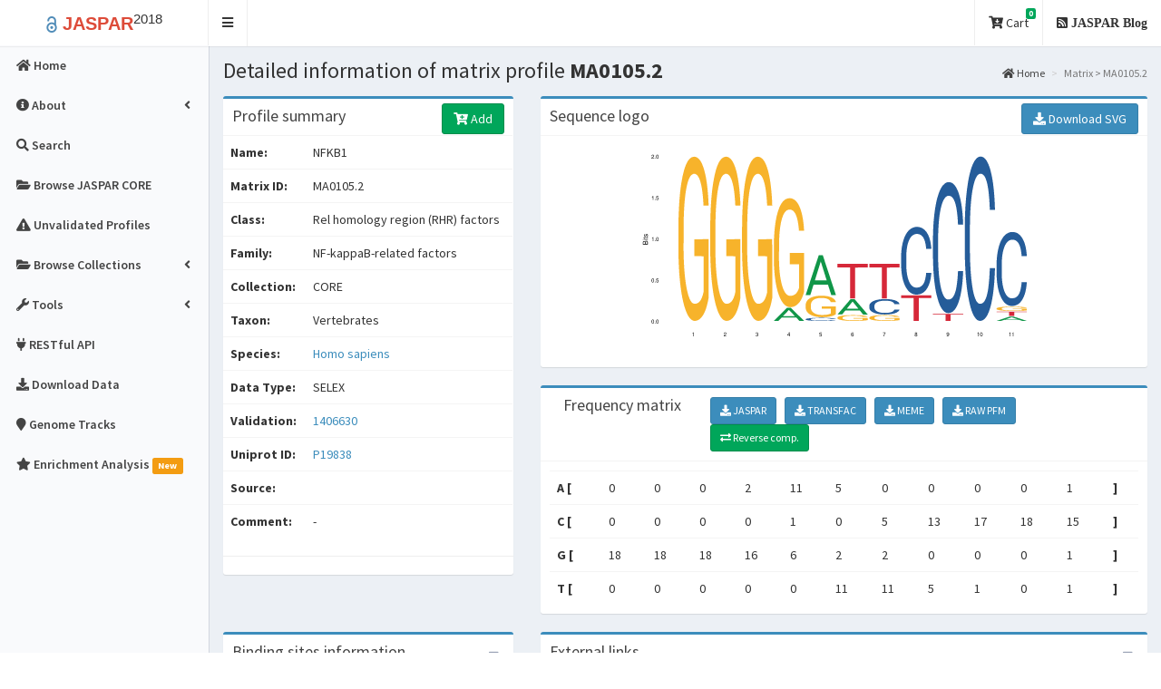

--- FILE ---
content_type: text/html; charset=utf-8
request_url: https://jaspar2018.genereg.net/matrix/MA0105.2/
body_size: 9405
content:

<!DOCTYPE html>
<html>
<head>
  <meta charset="utf-8">
  <meta http-equiv="X-UA-Compatible" content="IE=edge">
  


<meta name="twitter:card" content="summary_large_image" />
<meta name="twitter:site" content="@khanaziz84" />
<meta name="twitter:creator" content="@khanaziz84" />
<meta name="twitter:title" content="Matrix profile: NFKB1 - MA0105.2 - from JASPAR" />
<meta name="twitter:url" content="http://jaspar2018.genereg.net/matrix/MA0105.2" />
<meta name="twitter:description" content="JASPAR is the largest open-access database of curated and non-redundant transcription factor (TF) binding profiles from six different taxonomic groups." />
<meta name="twitter:image" content="http://jaspar2018.genereg.net/static/logos/all/MA0105.2.png" />



<meta property="og:title" content="Matrix profile: NFKB1 - MA0105.2 - JASPAR" />
<meta property="og:type" content="article" />
<meta property="og:image" content="http://jaspar2018.genereg.net/static/logos/all/MA0105.2.png" />
<meta property="og:url" content="http://jaspar2018.genereg.net/matrix/MA0105.2" />
<meta property="og:description" content="JASPAR is the largest open-access database of curated and non-redundant transcription factor (TF) binding profiles from six different taxonomic groups." />



  <meta name="description" content="JASPAR is the largest open-access database of curated and non-redundant transcription factor (TF) binding profiles from six different taxonomic groups."/>
  <meta name="keywords" content="JASPAR, 2020, plants, vertibrates, eukaryotic, SELEX, ChIP-seq, matrices, HT-SELEX, DAP-seq, profiles, transcription factor, TFBs, TFs, MEME, TRANSFAC, TF binding, PFM, PWM, TFFM, Position Weight Matrices, PWMs, PSSMs, JASPAR REST, RESTful API"/>

  <title>JASPAR -
    NFKB1 - MA0105.2 -  profile summary
 </title>
  <!-- Tell the browser to be responsive to screen width -->
  <meta content="width=device-width, initial-scale=1, maximum-scale=1, user-scalable=no" name="viewport">
  <meta http-equiv="X-UA-Compatible" content="IE=edge,chrome=1">
  <meta name="viewport" content="width=device-width">

  <link rel="apple-touch-icon" sizes="144x144" href="/static/img/favicons/apple-touch-icon.png">
  <link rel="icon" type="image/png" sizes="32x32" href="/static/img/favicons/favicon-32x32.png">
  <link rel="icon" type="image/png" sizes="16x16" href="/static/img/favicons/favicon-16x16.png">
  <link rel="manifest" href="/static/img/favicons/manifest.json">
  <link rel="mask-icon" href="/static/img/favicons/safari-pinned-tab.svg" color="#5bbad5">
  <meta name="theme-color" content="#ffffff">

  <!-- Academicons -->
  <link rel="stylesheet" href="/static/academicons-1.9.0/css/academicons.min.css">
  <!-- Bootstrap -->
  <link rel="stylesheet" href="/static/bootstrap-3.4.1-dist/css/bootstrap.min.css">
  <!-- Font Awesome -->
  <link rel="stylesheet" href="/static/fontawesome-free-5.13.0-web/css/all.min.css">

  <!-- DataTables -->
  <link rel="stylesheet" href="/static/plugins/datatables/datatables.min.css">
  <!-- hopscotch -->
  <link rel="stylesheet" href="/static/plugins/hopscotch/css/hopscotch.min.css">

  <!-- iCheck for checkboxes and radio inputs -->
  <link rel="stylesheet" href="/static/plugins/iCheck/all.css">

   <!-- Theme style -->
  <link rel="stylesheet" href="/static/css/AdminLTE.min.css">
  <link rel="stylesheet" href="/static/css/custom.css">
  <link rel="stylesheet" href="/static/css/skins/skin-black-light.min.css">

  <!-- HTML5 Shim and Respond.js IE8 support of HTML5 elements and media queries -->
  <!-- WARNING: Respond.js doesn't work if you view the page via file:// -->
  <!--[if lt IE 9]>
  <script src="/static/html5shiv-3.7.3-dist/html5shiv.min.js"></script>
  <script src="/static/Respond-1.4.2-dest/respond.min.js"></script>
  <![endif]-->

  

  

</head>

<body class="hold-transition skin-black-light fixed sidebar-mini ">
<div class="wrapper">


<!-- Main Header -->
  <header class="main-header">
    <!-- Logo -->
    <a href="/" class="logo">
      <!-- mini logo for sidebar mini 50x50 pixels -->
      <span class="logo-mini"><b><span class="label label-danger">J</span></b><sup>18</sup></span>
      <!-- logo for regular state and mobile devices -->
      <span class="logo-lg">
        <b><font style="color:#508cb8; font-size:120%"><i style="vertical-align:middle" class="ai ai-open-access"></i></font>
        <font style="color:#dd4b39">JASPAR</font></b><sup>2018</sup></span>
    </a>
    <!-- Header Navbar -->
    <nav class="navbar" role="navigation">
      <!-- Sidebar toggle button-->
      <a href="#" class="sidebar-toggle" data-toggle="offcanvas" role="button">
        <span class="sr-only">Toggle navigation</span>
      </a>
      <!-- Navbar Right Menu -->
      <div class="navbar-custom-menu">
        <ul class="nav navbar-nav">   

        <li class="dropdown messages-menu">
            <a href="#" class="dropdown-toggle" data-toggle="dropdown">
              <i class="fas fa-cart-arrow-down"></i> Cart
              <span class="label label-success">0</span>
            </a>
            <ul class="dropdown-menu">
              <li class="header">You have 0 profile(s) in cart. </li>
              <li>
                <!-- inner menu: contains the actual data -->
                <ul class="menu">
                
                  
                </ul>
              </li>
              
              <li class="footer"> <a href="/search"> <b><i class="fas fa-search"></i> Search profiles and add to cart</a></b> </li>
              
            </ul>
          </li>
          <!--
          <li>
            <a href="http://jaspar.genereg.net/html/DOWNLOAD/" target="_blank"><i class="fas fa-download"></i> Download Data</a>
          </li>
        -->
          
          <li>
            <a href="/blog"><i class="fas fa-rss-square"> JASPAR Blog</i></a>
          </li>
          <!--
          <li>
            <a href="/blog" data-toggle="control-sidebar"><i class="fas fa-bullhorn"> News</i></a>
          </li>
          -->
        </ul>
      </div>
    </nav>
  </header>


<script type="application/ld+json">
{
  "@context": "http://schema.org",
  "@type": "WebSite",
  "name": "JASPAR 2018",
  "url": "http://jaspar.genereg.net",
  "citation": "Khan, A. et al. JASPAR 2018: update of the open-access database of transcription factor binding profiles and its web framework. Nucleic Acids Res. gkx1126, doi: 10.1093/nar/gkx1126",
  "license": "CC BY 4.0",
  "description": "JASPAR is an open-access database of curated, non-redundant transcription factor (TF) binding profiles stored as position frequency matrices (PFMs) and TF flexible models (TFFMs) for TFs across multiple species in six taxonomic groups.",
  "version": "2018",
  "potentialAction": {
    "@type": "SearchAction",
    "target": "http://jaspar.genereg.net/search?q={search_term_string}",
    "query-input": "required name=search_term_string"
  }
}
</script>


<!-- Left side column. contains the logo and sidebar -->


<aside class="main-sidebar">

  <!-- sidebar: style can be found in sidebar.less -->
  <section class="sidebar">

    <ul class="sidebar-menu">
      <!-- Optionally, you can add icons to the links -->

      <li class="">
          <a href="/"><i class="fas fa-home"></i> <span>Home</span></a>
      </li>

      <li class="treeview ">

        <a href="#"><i class="fas fa-info-circle"></i><span> About</span>
          <span class="pull-right-container"><i class="fas fa-angle-left pull-right"></i></span></a>

        <ul class="treeview-menu">
          <li class="">
            <a href="/about/"><i class="fas fa-info-circle"></i> <span>About JASPAR</span></a>
          </li>
          <li class="">
            <a href="/faq"><i class="fas fa-question-circle"></i> <span>FAQ</span></a>
          </li>
          <li class="">
            <a href="/docs"><i class="fas fa-book"></i> <span>Documentation</span></a>
          </li>
          <li class="">
            <a href="/changelog"><i class="fas fa-history"></i> <span>Changelog</span></a>
          </li>
        </ul>
      </li>

      <li class="">
        <a href="/search?advanced=true"><i class="fas fa-search"></i><span> Search</span></a>
      </li>

      <li class="">
        <a href="/collection/core"><i class="fas fa-folder-open"></i><span> Browse JASPAR CORE</span></a>
      </li>

      <li class="">
        <a href="/collection/unvalidated"><i class="fas fa-exclamation-triangle"></i><span> Unvalidated Profiles</span></a>
      </li>

      <li class="treeview " id="jaspar-browse">

        <a href="#"><i class="fas fa-folder-open"></i><span> Browse Collections</span>
              <span class="pull-right-container"><i class="fas fa-angle-left pull-right"></i></span>
        </a>
        <ul class="treeview-menu">

          

          <li class="">
            <a href="/collection/CORE"><i class="fas fa-circle"></i> <span>JASPAR CORE</span></a>
          </li>

          

          <li class="">
            <a href="/collection/CNE"><i class="fas fa-circle"></i> <span>JASPAR CNE</span></a>
          </li>

          

          <li class="">
            <a href="/collection/FAM"><i class="fas fa-circle"></i> <span>JASPAR FAM</span></a>
          </li>

          

          <li class="">
            <a href="/collection/PBM"><i class="fas fa-circle"></i> <span>JASPAR PBM</span></a>
          </li>

          

          <li class="">
            <a href="/collection/PBM_HLH"><i class="fas fa-circle"></i> <span>JASPAR PBM_HLH</span></a>
          </li>

          

          <li class="">
            <a href="/collection/PBM_HOMEO"><i class="fas fa-circle"></i> <span>JASPAR PBM_HOMEO</span></a>
          </li>

          

          <li class="">
            <a href="/collection/PHYLOFACTS"><i class="fas fa-circle"></i> <span>JASPAR PHYLOFACTS</span></a>
          </li>

          

          <li class="">
            <a href="/collection/POLII"><i class="fas fa-circle"></i> <span>JASPAR POLII</span></a>
          </li>

          

          <li class="">
            <a href="/collection/SPLICE"><i class="fas fa-circle"></i> <span>JASPAR SPLICE</span></a>
          </li>

          

        </ul>
      </li>

      <li class="treeview ">
        <a href="#"><i class="fas fa-wrench"></i><span> Tools</span>
            <span class="pull-right-container"><i class="fas fa-angle-left pull-right"></i></span></a>

        <ul class="treeview-menu">

          

          <li class="">
            <a href="/align"><i class="fas fa-align-center"></i> <span>Matrix Align</span></a>
          </li>
          <li class="">
            <a href="/tools"><i class="fas fa-wrench"></i> <span>External tools</span></a>
          </li>
        </ul>
      </li>

      <li><a href="/api/" target="_blank"><i class="fas fa-plug"></i> <span> RESTful API </span></a></li>
      <li class=">">
        <a href="/downloads"><i class="fas fa-download"></i> <span>Download Data</span></a>
      </li>

      

      <li class="">
        <a href="/genome-tracks"><i class="fas fa-map-marker"></i> <span>Genome Tracks</span></a>
      </li>
      <li class="">
        <a href="/enrichment"><i class="fas fa-star"></i> <span>Enrichment Analysis</span>
          <span class="label label-warning">New</span></a>
      </li>
    </ul>
  </section>
</aside>

   
  <!-- Content Wrapper. Contains page content -->
  <div class="content-wrapper">
    <!-- Content Header (Page header) -->
    
    <section class="content-header">
      <h1>
        
Detailed information of matrix profile <b>MA0105.2 </b>

      </h1>
      <ol class="breadcrumb">
        
  <li><a href="/"><i class="fas fa-home"></i> Home</a></li>
  <li class="active">Matrix &gt; MA0105.2</li>

      </ol>
    </section>
    
  
    <!-- Main content -->
    <section class="content">

    

    

    

    

    <div class="row">

      

      <div class="col-md-4">
        <div class="box box-primary">
          <div class="box-header">
            <h3 class="box-title">Profile summary</h3>

            <div class="box-tools pull-right">
              <a href='?revcomp=1'>

                

                

                  <form action="/analysis" method="POST" id="analysis_form">
                  <input type="hidden" name="csrfmiddlewaretoken" value="RTVEpd8lqcKn6VGMkYeeFE1DYqRc2D4XCXdQMuxKC0P1Ba9eIngy0fab9QB6Wmu9">
                  <input type="hidden" name="matrix_id" value="9333">

                  <button type="submit" class="btn btn-success btn-md" id="cart_submit" name="cart" value="cart" title="Add to cart"><i class="fas fa-cart-plus"></i> Add </button>
                  <input type="hidden" name="profile_data" value="True">
                </form>

                

                
              </a>

            </div>
          </div>

          <div class="box-body table-responsive no-padding">
            <table class="table table-hover" id="matrix-detail">
            <tr id="profile-detail">
              <td><b>Name:</b>  </td>
              <td>NFKB1</td>
            </tr>

            <tr>
              <td><b>Matrix ID: </b> </td>
              <td>MA0105.2</td>
            </tr>
            <tr>
              <td><b>Class:</b>  </td>
              <td>Rel homology region (RHR) factors</td>
            </tr>

            <tr>
              <td><b>Family:</b>  </td>
              <td>NF-kappaB-related factors</td>
            </tr>

             <tr>
              <td><b>Collection:</b>  </td>
              <td>
              CORE
              </td>
            </tr>
            <tr>
              <td><b>Taxon:</b>  </td>
              <td>Vertebrates</td>
            </tr>
            <tr>
              <td><b>Species:</b>  </td>
              <td>
              
              <a href="https://www.ncbi.nlm.nih.gov/Taxonomy/Browser/wwwtax.cgi?mode=Info&id=9606" target="_blank">
              Homo sapiens
              </a>
              
              </td>
            </tr>

            <tr>
              <td><b>Data Type:</b>  </td>
              <td>SELEX</td>
            </tr>
             <tr>
              <td><b>Validation:</b>  </td>
              <td>
                
                
                <a href="https://www.ncbi.nlm.nih.gov/pubmed/1406630" target="_blank">

                1406630

                </a>
                
                
              </td>
            </tr>
            <tr>
              <td><b>Uniprot ID:</b>  </td>
              <td>
              
              <a href="http://www.uniprot.org/uniprot/P19838" target="_blank"> P19838 </a> &nbsp;

              
              </td>
            </tr>

            <tr>
              <td><b>Source:</b>  </td>
              <td>
              
             <a href="https://www.ncbi.nlm.nih.gov/pubmed/" target="_blank">  </a>
              

              </td>
            </tr>

            <tr>
              <td><b>Comment:</b>  </td>
              <td>-</td>
            </tr>

            </table>
            <hr>

          </div>
        </div>
      </div>

      <div class="col-md-8">
        <div class="box box-primary">
          <div class="box-header with-border">
            <h3 class="box-title">Sequence logo</h3>

            <div class="box-tools pull-right">
              <a href="/static/logos/all/svg/MA0105.2.svg" download target="_blank">
              <button type="button" class="btn btn-primary"><i class="fas fa-download"> </i> Download SVG</button></a>
            </div>
          </div>

          <div class="box-body" id="sequence-logo">
            <p align="center" id="demo-end">
            <img class="img-fluid" style="max-width: 100%; height: 225px;"
                 src="/static/logos/all/svg/MA0105.2.svg" height="150px" align="center">
            </p>
          </div>
        </div>
      </div>

      <div class="col-md-8">
        <div class="box box-primary">
          <div class="box-header with-border">
          <div class="col-md-3">
            <h3 class="box-title">Frequency matrix</h3>
          </div>

          <div class="col-md-9">

            <div class="box-tools pull-right">
              <a href="/api/v1/matrix/MA0105.2.jaspar" download target="_blank">
                  <button type="button" class="btn btn-sm btn-primary"><i class="fas fa-download"> </i> JASPAR</button> </a> &nbsp;
              <a href="/api/v1/matrix/MA0105.2.transfac" download target="_blank">
                  <button type="button" class="btn btn-sm btn-primary"><i class="fas fa-download"> </i> TRANSFAC</button></a> &nbsp;
              <a href="/api/v1/matrix/MA0105.2.meme" download target="_blank">
                  <button type="button" class="btn btn-sm btn-primary"><i class="fas fa-download"> </i> MEME</button></a> &nbsp;
              <a href="/api/v1/matrix/MA0105.2.pfm" download target="_blank">
                  <button type="button" class="btn btn-sm btn-primary"><i class="fas  fa-download"> </i> RAW PFM</button></a> &nbsp;&nbsp;&nbsp;
              <!--
              <a href="/download/pfm/MA0105.2.pfm" target="_blank">
              <button type="button" class="btn btn-sm btn-primary"><i class="fas fa-download"> </i> Download PFM</button>
              </a>
              -->
              <a href='?revcomp=1'>
              <button type="button" class="btn btn-sm btn-success" title="Reverse complement"><i class="fas fa-exchange-alt"> </i> Reverse comp.</button>
              </a>
              <!--
              <button type="button" class="btn btn-sm btn-box-tool" data-widget="collapse"><i class="fas fa-minus"></i>
              </button>
            -->
            </div>
          </div>
        </div>

        <div class="box-body">

          <div class="box-body table-responsive no-padding">
            <table class="table table-hover">

              <tr>
              <th>A&nbsp;[ </th>
              
                <td align="left"> 0 </td>
              
                <td align="left"> 0 </td>
              
                <td align="left"> 0 </td>
              
                <td align="left"> 2 </td>
              
                <td align="left"> 11 </td>
              
                <td align="left"> 5 </td>
              
                <td align="left"> 0 </td>
              
                <td align="left"> 0 </td>
              
                <td align="left"> 0 </td>
              
                <td align="left"> 0 </td>
              
                <td align="left"> 1 </td>
              
              <th>]</th>
              </tr>

              <tr id="frequency-matrix">
              <th>C&nbsp;[ </th>
              
                <td align="left"> 0 </td>
              
                <td align="left"> 0 </td>
              
                <td align="left"> 0 </td>
              
                <td align="left"> 0 </td>
              
                <td align="left"> 1 </td>
              
                <td align="left"> 0 </td>
              
                <td align="left"> 5 </td>
              
                <td align="left"> 13 </td>
              
                <td align="left"> 17 </td>
              
                <td align="left"> 18 </td>
              
                <td align="left"> 15 </td>
              
              <th>]</th>
              </tr>

               <tr>
              <th>G&nbsp;[ </th>
              
                <td align="left"> 18 </td>
              
                <td align="left"> 18 </td>
              
                <td align="left"> 18 </td>
              
                <td align="left"> 16 </td>
              
                <td align="left"> 6 </td>
              
                <td align="left"> 2 </td>
              
                <td align="left"> 2 </td>
              
                <td align="left"> 0 </td>
              
                <td align="left"> 0 </td>
              
                <td align="left"> 0 </td>
              
                <td align="left"> 1 </td>
              
              <th>]</th>
              </tr>

               <tr>
              <th>T&nbsp;[ </th>
              
                <td align="left"> 0 </td>
              
                <td align="left"> 0 </td>
              
                <td align="left"> 0 </td>
              
                <td align="left"> 0 </td>
              
                <td align="left"> 0 </td>
              
                <td align="left"> 11 </td>
              
                <td align="left"> 11 </td>
              
                <td align="left"> 5 </td>
              
                <td align="left"> 1 </td>
              
                <td align="left"> 0 </td>
              
                <td align="left"> 1 </td>
              
              <th>]</th>
              </tr>

            </table>
            </div>

          </div>
        </div>
      </div>
    </div>

    <div class="row">
      <div class="col-md-4">
        <div class="box box-primary">
          <div class="box-header with-border">
            <h3 class="box-title">Binding sites information</h3>
            <div class="box-tools pull-right">
              <button type="button" class="btn btn-box-tool" data-widget="collapse"><i class="fas fa-minus"></i></button>
            </div>
          </div>
          <div class="box-body">

            
            <a href="/sites/MA0105.2" target="_blank">
              <button type="button" class="btn btn-primary"><i class="fas fa-html5"> </i> HTML file</button> </a> &nbsp;
            <a href="/download/data/2018/sites/MA0105.2.sites" download target="_blank">
              <button type="button" class="btn btn-primary"><i class="fas fa-list-alt"> </i> FASTA file</button></a> &nbsp;

            
            <a href="/download/data/2018/bed/MA0105.2.bed" download target="_blank">
              <button type="button" class="btn btn-primary"><i class="fas fa-file-alt"> </i> BED file</button></a>
            

            

          </div>
        </div>
      </div>

      <div class="col-md-8">
        <div class="box box-primary">
          <div class="box-header with-border">
            <h3 class="box-title">External links</h3>

            <div class="box-tools pull-right">
              <button type="button" class="btn btn-box-tool" data-widget="collapse"><i class="fas fa-minus"></i>
              </button>
            </div>
          </div>
          <div class="box-body">

            
            <a href="http://www.rcsb.org/pdb/protein/P19838?evtc=Suggest&evta=UniProtAccession&evtl=OtherOptions"
               target="_blank" title="P19838">
              <img src="/static/img/logos/pdb_logo.png" height="30px" style="margin-right: 1em">
            </a>
            

            
            <a href="http://www.uniprot.org/uniprot/P19838" title="P19838" target="_blank">
              <img src="/static/img/logos/uniprot_logo.png" height="30px" style="margin-right: 1em">
            </a>
            

            
            <a href="https://drv.brc.hu/?jaspar-id=MA0105.2" target="_blank">
              <img src="/static/img/logos/drv_logo.png" height="30px" style="margin-right: 1em">
            </a>
            

            

            

            

            <!--
            

            <a href="http://www.genecards.org/cgi-bin/carddisp.pl?gene=NFKB1" target="_blank">
              <img src="/static/img/logos/genecards_logo.png" height="30px" style="margin-right: 1em">
            </a>

            
            -->

          </div>
        </div>
      </div>
    </div>

    <div class="row">
      <div class="col-md-12">
        <div class="nav-tabs-custom">
          <ul class="nav nav-tabs" id="detailTabs">
            <li class="active"><a href="#version" data-toggle="tab">
            
            Version information
            
            </a></li>
            <li><a href="#centrality" data-toggle="tab">ChIP-seq centrality</a></li>
            <li id="more-details"><a href="#tfmm_first_order" data-toggle="tab">First order TFFM</a></li>
            <li><a href="#tffm_detailed" data-toggle="tab">Detailed TFFM</a></li>
            <li><a href="#wordclouds" data-toggle="tab">Wordclouds</a></li>
            <li><a href="#details" data-toggle="tab">More details</a></li>
          </ul>
          <div class="tab-content">

            <div class="active tab-pane" id="version">
             <table id="version_table" class="table table-responsive table-bordered table-hover">
              <thead>
              <tr >
                <th>Matrix ID</th>
                <th>Base ID</th>
                <th>Version</th>
                <th>Name</th>
                <th>Species</th>
                <th>Family</th>
                <th>Class</th>
                <th>Sequence logo</th>
              </tr>
              </thead>
              <tbody>
              

                <tr >
                <td><b><a href="/matrix/MA0105.1">MA0105.1</a></b></td>
                <td><b><a href="/matrix/MA0105/versions">MA0105</a></b></td>
                <td><b>1</b></td>
                <td>NFKB1</td>
                <td>
                
                  <a href="https://www.ncbi.nlm.nih.gov/Taxonomy/Browser/wwwtax.cgi?mode=Info&id=9606"
                   target="_blank">
                   Homo sapiens
                  </a> <br>
                
                  <a href="https://www.ncbi.nlm.nih.gov/Taxonomy/Browser/wwwtax.cgi?mode=Info&id=9986"
                   target="_blank">
                   Oryctolagus cuniculus
                  </a> <br>
                
                  <a href="https://www.ncbi.nlm.nih.gov/Taxonomy/Browser/wwwtax.cgi?mode=Info&id=10090"
                   target="_blank">
                   Mus musculus
                  </a> <br>
                
                  <a href="https://www.ncbi.nlm.nih.gov/Taxonomy/Browser/wwwtax.cgi?mode=Info&id=10116"
                   target="_blank">
                   Rattus norvegicus
                  </a> <br>
                
                </td>
                <td>NF-kappaB-related factors</td>
                <td>Rel homology region (RHR) factors</td>
                <td><img class="zoom" src="/static/logos/all/svg/MA0105.1.svg" width="150px" height="50px"></td>
              </tr>
              

                <tr style='background-color: #edf0f1;'>
                <td><b><a href="/matrix/MA0105.2">MA0105.2</a></b></td>
                <td><b><a href="/matrix/MA0105/versions">MA0105</a></b></td>
                <td><b>2</b></td>
                <td>NFKB1</td>
                <td>
                
                  <a href="https://www.ncbi.nlm.nih.gov/Taxonomy/Browser/wwwtax.cgi?mode=Info&id=9606"
                   target="_blank">
                   Homo sapiens
                  </a> <br>
                
                </td>
                <td>NF-kappaB-related factors</td>
                <td>Rel homology region (RHR) factors</td>
                <td><img class="zoom" src="/static/logos/all/svg/MA0105.2.svg" width="150px" height="50px"></td>
              </tr>
              

                <tr >
                <td><b><a href="/matrix/MA0105.3">MA0105.3</a></b></td>
                <td><b><a href="/matrix/MA0105/versions">MA0105</a></b></td>
                <td><b>3</b></td>
                <td>NFKB1</td>
                <td>
                
                  <a href="https://www.ncbi.nlm.nih.gov/Taxonomy/Browser/wwwtax.cgi?mode=Info&id=9606"
                   target="_blank">
                   Homo sapiens
                  </a> <br>
                
                </td>
                <td>NF-kappaB-related factors</td>
                <td>Rel homology region (RHR) factors</td>
                <td><img class="zoom" src="/static/logos/all/svg/MA0105.3.svg" width="150px" height="50px"></td>
              </tr>
              

                <tr >
                <td><b><a href="/matrix/MA0105.4">MA0105.4</a></b></td>
                <td><b><a href="/matrix/MA0105/versions">MA0105</a></b></td>
                <td><b>4</b></td>
                <td>NFKB1</td>
                <td>
                
                  <a href="https://www.ncbi.nlm.nih.gov/Taxonomy/Browser/wwwtax.cgi?mode=Info&id=9606"
                   target="_blank">
                   Homo sapiens
                  </a> <br>
                
                </td>
                <td>NF-kappaB-related factors</td>
                <td>Rel homology region (RHR) factors</td>
                <td><img class="zoom" src="/static/logos/all/svg/MA0105.4.svg" width="150px" height="50px"></td>
              </tr>
              
              </tbody>
              <tfoot>
              <tr>
                <td colspan="8" align="right">
                <a href="/api/v1/matrix/MA0105/versions.jaspar" download target="_blank">
                <button type="button" class="btn btn-sm btn-warning"><i class="fas fa-download"> </i> JASPAR</button> </a> &nbsp;
                <a href="/api/v1/matrix/MA0105/versions.transfac" download target="_blank">
                <button type="button" class="btn btn-sm btn-warning"><i class="fas fa-download"> </i> TRANSFAC</button></a> &nbsp;
                <a href="/api/v1/matrix/MA0105/versions.meme" download target="_blank">
                <button type="button" class="btn btn-sm btn-warning"><i class="fas fa-download"> </i> MEME</button></a> &nbsp;
                <a href="/api/v1/matrix/MA0105/versions.pfm" download target="_blank">
                <button type="button" class="btn btn-sm btn-warning"><i class="fas fa-download"> </i> RAW PFM</button></a>
                </td>
              </tr>
              </tfoot>
            </table>

            </div>

            <div class="tab-pane" id="centrality">

              
              <div class="alert alert-info alert-dismissible">
                <button type="button" class="close" data-dismiss="alert" aria-hidden="true">&times;</button>
                <i class="icon fas fa-info"></i>There is no centrality information of the model.
              </div>
              

            </div>

            <div class="tab-pane" id="tfmm_first_order">
              
              <div class="alert alert-info alert-dismissible">
                <button type="button" class="close" data-dismiss="alert" aria-hidden="true">&times;</button>
                <i class="icon fas fa-info"></i>TFFM first order profile doesn't exist for this profile.
              </div>

              
            </div>

            <div class="tab-pane" id="tffm_detailed">
              
              <div class="alert alert-info alert-dismissible">
                <button type="button" class="close" data-dismiss="alert" aria-hidden="true">&times;</button>
                <i class="icon fas fa-info"></i>TFFM detailed profile doesn't exist for this profile.
              </div>
              
            </div>

            <div class="tab-pane" id="wordclouds">
              
              <img src="/static/wordclouds/vertebrates/figs/4790.png" />
              
            </div>

            <div class="tab-pane" id="details">
              <p><b>Description:</b> nuclear factor of kappa light polypeptide gene enhancer in B-cells 1</p>
              <p><b>Alias:</b> KBF1,p105,NFKB-p50,p50,NF-kappaB,NFkappaB,NF-kB1 </p>
              <p><b>Symbol:</b> NFKB1 </p>
              <p><b>Consensus:</b>  </p>
              <p><b>Included Models:</b>  </p>
              <p><b>GC Content:</b>  </p>
            </div>

          </div>
        </div>
      </div>
    </div>


    
    </section>
    <!-- /.content -->
  </div>
  <!-- /.content-wrapper -->

  <!-- Main Footer -->
  

<footer class="main-footer">

  <div class="row" >

    <div class="col-md-5 col-sm-10 col-xs-12">
      <div class="info-box1">

        <p><span style="color: #dd4b39; font-weight: bold">JASPAR</span> is an
        open-access database of curated, non-redundant transcription factor
        (TF) binding profiles stored as position frequency matrices (PFMs) and
        TF flexible models (TFFMs) for TFs across multiple species in six
        taxonomic groups.</p>

	<p>You are viewing data from the 7th release
	(<strong>2018</strong>) of JASPAR.</p>

      </div>
    </div>

    <div class="col-md-2 col-sm-4 col-xs-12">
      <div class="info-box1">
        <p><a href="/about"><i class="fas fa-info-circle"></i> About JASPAR</a></p>
        <p><a href="/tour"><i class="fas fa-file-video"></i> JASPAR video tour</a></p>
        <p><a href="/blog"><i class="fas fa-rss"></i> Blog and News</a></p>
        <p><a href="/contact-us"><i class="fas fa-envelope"></i> Contact Us</a></p>
      </div>
    </div>

    <div class="col-md-2 col-sm-4 col-xs-12">
      <div class="info-box1">
        <p><a href="/profile-versions"><i class="fas fa-copy"></i> Profile versions</a></p>
        <p><a href="/changelog"><i class="fas fa-history"></i> Changelog</a></p>
      </div>
    </div>

    <div class="col-md-3 col-sm-6 col-xs-12">

      

<a href="https://www.elixir.no/" target="_blank">
  <img class="img-responsive" src="/static/img/logos/elixir_norway_white_background.png"
       alt="Elixir Norway" width="40%" style="float: left; margin: 10px"></a>
<a href="http://albinsandelin.wixsite.com/sandelinlab" target="_blank">
  <img class="img-responsive" src="/static/img/logos/ku_logo.jpg"
       alt="KU" width="40%" style="float: left; margin: 10px"></a>
<a href="http://cmmt.ubc.ca/wasserman-lab/" target="_blank">
  <img class="img-responsive" src="/static/img/logos/cmmt_ubc.jpg"
       alt="CMMT" width="40%" style="float: left; margin: 10px"></a>
<a href="https://lms.mrc.ac.uk/research-group/computational-regulatory-genomics/" target="_blank">
  <img class="img-responsive" src="/static/img/logos/mrc_logo.jpg"
       alt="MRC" width="40%" style="float: left; margin: 10px"></a>
<a href="https://mathelierlab.com/" target="_blank">
  <img class="img-responsive" src="/static/img/logos/ncmm.png"
       alt="NCMM" width="40%" style="float: left; margin: 10px"></a>


    </div>

  </div>

  <div class="row">

    <div class="col-sm-12">

      <p class="pull-right" style="padding: 10px">
  <a href="https://twitter.com/jaspar_db?ref_src=twsrc%5Etfw"
   class="twitter-follow-button" data-show-count="true">Follow @jaspar_db</a>
<script async src="//platform.twitter.com/widgets.js" charset="utf-8"></script>


</p>


      <hr>

      <p style="text-align: center; clear: both">

        <span style="color: #dd4b39; font-weight: bold">JASPAR</span> is
        brought to you by a collaborative effort of several research labs and
        it is licensed under the <a rel="license"
                                href="http://creativecommons.org/licenses/by/4.0/"
                                target="_blank"> <i class="fab
                                fa-creative-commons" aria-hidden="true"></i>
        Creative Commons Attribution 4.0 International License.</a>

      </p>
    </div>

  </div>

</footer>


  <!-- News Sidebar -->
   <aside class="control-sidebar control-sidebar-light">
   
    <!-- Tab panes -->
    <div class="tab-content">
      <!-- Home tab content -->
      <div class="tab-pane active" id="control-sidebar-home-tab">
        <h3 class="control-sidebar-heading"><b> <i class="fas fa-bullhorn"> News & Updates</i> </b></h3>
      
        <ul class="timeline">
          <!-- timeline time label -->
          <li class="time-label">
              <span class="bg-red">
                  15 May. 2017
              </span>
          </li>
          <!-- /.timeline-label -->

          <!-- timeline item -->
          <li>
              <!-- timeline icon -->
              <i class="fas fa-globe bg-blue"></i>
              <div class="timeline-item">
                  <div class="timeline-body">
                      Welcome to our new website!
                  </div>
                  <div class="timeline-footer">
                      <a class="btn btn-primary btn-xs" href="/about">More ...</a>
                  </div>
              </div>
          </li>
          <!-- END timeline item -->

          <!-- timeline time label -->
          <li class="time-label">
              <span class="bg-green">
                  15 May. 2017
              </span>
          </li>
          <!-- /.timeline-label -->

          <!-- timeline item -->
          <li>
              <!-- timeline icon -->
              <i class="fas fa-envelope bg-blue"></i>
              <div class="timeline-item">
                  <div class="timeline-body">
                      Released RESTful API!
                  </div>
                  <div class="timeline-footer">
                      <a class="btn btn-primary btn-xs" href="/api">More ...</a>
                  </div>
              </div>
          </li>
          <!-- END timeline item -->
      </ul>

      <a href="/blog">View all news</a>

      </div>

    </div>
  </aside>
  <!-- /.control-sidebar -->
  <!-- Add the sidebar's background. This div must be placed
       immediately after the control sidebar -->
  <div class="control-sidebar-bg"></div>

  
</div>
<!-- ./wrapper -->

<!-- REQUIRED JS SCRIPTS -->

<!-- jQuery 2.2.3 -->
<script src="/static/plugins/jQuery/jquery-2.2.3.min.js"></script>
<!-- jQuery-Form-Validator -->
<script src="/static/jQuery-Form-Validator-2.3.79-form-validator/jquery.form-validator.min.js"></script>
<!-- Bootstrap -->
<script src="/static/bootstrap-3.4.1-dist/js/bootstrap.min.js"></script>
<!-- DataTables -->
<script src="/static/plugins/datatables/datatables.min.js"></script>
<!-- hopscotch -->
<script src="/static/plugins/hopscotch/js/hopscotch.min.js"></script>
<!-- SlimScroll -->
<script src="/static/plugins/slimScroll/jquery.slimscroll.min.js"></script>
<!-- FastClick -->
<script src="/static/plugins/fastclick/fastclick.js"></script>

<script src="/static/plugins/iCheck/icheck.min.js"></script>


<!-- AdminLTE App -->
<script src="/static/js/app.min.js"></script>

 

<script type="text/javascript">

$('#selectAllProfiles').click (function () {
     var checkedStatus = this.checked;
    $('#search_table tbody tr').find('td:last :checkbox').each(function () {
        $(this).prop('checked', checkedStatus);
     });
});

  //Popover
$(document).ready(function(){
    $('[data-toggle="popover"]').popover({
        //placement : 'top',
        trigger : 'hover'
    });
});

    
    //Flat red color scheme for iCheck
    $('input[type="checkbox"].flat-red, input[type="radio"].flat-red').iCheck({
      checkboxClass: 'icheckbox_flat-green',
      radioClass: 'iradio_flat-green'
    });


      $('#check-all').on('ifChecked', function(event) {
          $('.flat-red').iCheck('check');
      });
      $('#check-all').on('ifUnchecked', function(event) {
          $('.flat-red').iCheck('uncheck');
      });
      // Removed the checked state from "All" if any checkbox is unchecked
      $('#check-all').on('ifChanged', function(event){
          if(!this.changed) {
              this.changed=true;
              $('#check-all').iCheck('check');
          } else {
              this.changed=false;
              $('#check-all').iCheck('uncheck');
          }
          $('#check-all').iCheck('update');
      });

  </script>

    

  <!-- JASPAR tour stages. -->

  <script type="text/javascript">
    var tour = {
      id: 'jaspar-home',
      showPrevButton: true,
      scrollDuration: 700,
      steps: [
        {
          title: 'Browse JASPAR CORE',
          content: 'Browse JASPAR <strong>CORE</strong> database for six different taxonomic groups.',
          target: 'jaspar-core',
          placement: 'bottom',
          xOffset: "center",
          arrowOffset: "center",
          onNext: function() {
            $('#jaspar-search').val('Gata3');
          }
        },

        {
          title: 'Search JASPAR database',
          content: "You can search by TF name or ID, species, taxon, UniProt ID or any other keyword.",
          target: 'jaspar-search',
          placement: 'bottom',
          multipage: true,
          onNext: function() {
            window.location = '/search?q=Gata3&collection=all&tax_group=all&version=all&type=all';
          }
        },

        {
          title: 'Search results table',
          content: 'A list of profiles found for your search criteria.',
          target: 'search_table',
          placement: 'top',
          xOffset: "center",
          arrowOffset: "left",
          onPrev: function() {
            window.location = '/';
          },
          onNext: function() {
            $('#check-all').iCheck('check');
          }
        },

        {
          title: 'Add to cart',
          content: 'Select profiles and add to cart to perform analysis or to download.',
          target: 'cart',
          placement: 'left',
          arrowOffset: "right",
        },

        {
          title: 'Perform analysis',
          content: 'Use the selected profiles to perform analysis or download right away.',
          target: 'randomize_outer',
          placement: 'left',
          arrowOffset: "right",
          onPrev: function() {
            $('#check-all').iCheck('check');
          },
          onNext: function() {
            $('#check-all').iCheck('uncheck');
          }
        },

        {
          title: "View profile summary and versions",
          content: "View a detailed profile summary and versions page.",
          target: "profile_summary",
          placement: "bottom",
          multipage: true,
          onNext: function() {
            window.location = '/matrix/MA0037.2';
          }
        },

        {
          title: 'Profile summary',
          content: 'A detail summary box of individual profile',
          target: 'profile-detail',
          placement: 'right',
          arrowOffset: "left",
          onPrev: function() {
            window.location = '/search?q=Gata3&collection=all&tax_group=all&version=all&type=all';
          }
        },

        {
          title: 'Frequency Matrix',
          content: 'Position frequency matrix (PFM) of the profile with download and reverse complement options.',
          target: 'frequency-matrix',
          placement: 'left',
          arrowOffset: "right",
        },

        {
          title: "Profile versions",
          content: "Version(s) information of matrix profile (MA0037).",
          target: "version_table",
          placement: "bottom",
          onNext: function() {
            $('#detailTabs a[href="#tfmm_first_order"]').tab('show')
          }
        },

        {
          title: "TFFM and more details",
          content: "ChIP-seq centrality, detailed and first order TFFM, and more info.",
          target: "more-details",
          placement: "top",
          xOffset: "center",
          arrowOffset: "center",
          onPrev: function() {
            $('#detailTabs a[href="#version"]').tab('show')
          }
        },

        {
          title: "Thanks!",
          content: "Thanks for taking the JASPAR tour. You can read more about JASPAR <a href='/about'>here</a>.",
          target: "demo-end",
          placement: "bottom",
          xOffset: "center",
          arrowOffset: "center"
        }
      ]
    }

    /* Invoke the tour when traversing pages. */

    /* Index page. */

    if (hopscotch.getState() === "jaspar-home:1") {
      hopscotch.startTour(tour, 1);

    /* Search page. */

    } else if (hopscotch.getState() === "jaspar-home:2") {
      hopscotch.startTour(tour, 2);
    } else if (hopscotch.getState() === "jaspar-home:5") {
      hopscotch.startTour(tour, 5);

    /* Matrix detail page. */

    } else if (hopscotch.getState() === "jaspar-home:6") {
      hopscotch.startTour(tour, 6);
    }

  </script>


  <script type="text/javascript">
    $(function () {
      $('#version_table').DataTable({
        "paging": false,
        "lengthChange": false,
        "searching": false,
        "info": true,
        "autoWidth": true,
        "bProcessing": true,
        "bScrollInfinite": true,
        "fixedHeader": false,
        "bLengthChange": true,
        "searchHighlight": true,
        "order": [[ 2, "desc" ]],
        "responsive": true,
        "aoColumnDefs": [
           { "bSortable": false, "aTargets": [7] }
          ],
      });
    });
  </script>



    <script type="text/javascript">
      // Add custom validation rule
    $.formUtils.addValidator({
      name : 'fasta_file',
            validatorFunction : function(value, $el, config, language, $form) {

               if (value.charAt(0) == ">"){
                return true;
               }else{
                return false;
               }
            },
            errorMessage : 'Make sure your sequence is <a href="https://en.wikipedia.org/wiki/FASTA_format" target="_blank">fasta-formatted</a>',
          });
          // Setup form validation
          $.validate();
           

    </script>

    <!-- Google Analytics -->
<script>
window.ga=window.ga||function(){(ga.q=ga.q||[]).push(arguments)};ga.l=+new Date;
ga('create', 'UA-100644322-1', 'auto');
ga('send', 'pageview');
</script>
<script async src='https://www.google-analytics.com/analytics.js'></script>
<!-- End Google Analytics -->


</body>
</html>


--- FILE ---
content_type: image/svg+xml
request_url: https://jaspar2018.genereg.net/static/logos/all/svg/MA0105.3.svg
body_size: 64704
content:
<?xml version="1.0" encoding="UTF-8"?>
<svg xmlns="http://www.w3.org/2000/svg" xmlns:xlink="http://www.w3.org/1999/xlink" width="720pt" height="360pt" viewBox="0 0 720 360" version="1.1">
<defs>
<g>
<symbol overflow="visible" id="glyph0-0">
<path style="stroke:none;" d=""/>
</symbol>
<symbol overflow="visible" id="glyph0-1">
<path style="stroke:none;" d="M 2.640625 -6.9375 C 2 -6.9375 1.421875 -6.65625 1.078125 -6.171875 C 0.640625 -5.5625 0.40625 -4.640625 0.40625 -3.359375 C 0.40625 -1.015625 1.1875 0.21875 2.640625 0.21875 C 4.078125 0.21875 4.859375 -1.015625 4.859375 -3.296875 C 4.859375 -4.640625 4.65625 -5.546875 4.203125 -6.171875 C 3.84375 -6.65625 3.28125 -6.9375 2.640625 -6.9375 Z M 2.640625 -6.1875 C 3.546875 -6.1875 4 -5.25 4 -3.375 C 4 -1.40625 3.5625 -0.484375 2.625 -0.484375 C 1.734375 -0.484375 1.28125 -1.4375 1.28125 -3.34375 C 1.28125 -5.25 1.734375 -6.1875 2.640625 -6.1875 Z M 2.640625 -6.1875 "/>
</symbol>
<symbol overflow="visible" id="glyph0-2">
<path style="stroke:none;" d="M 1.828125 -1 L 0.828125 -1 L 0.828125 0 L 1.828125 0 Z M 1.828125 -1 "/>
</symbol>
<symbol overflow="visible" id="glyph0-3">
<path style="stroke:none;" d="M 4.5625 -6.796875 L 1.0625 -6.796875 L 0.546875 -3.09375 L 1.328125 -3.09375 C 1.71875 -3.5625 2.046875 -3.734375 2.578125 -3.734375 C 3.484375 -3.734375 4.0625 -3.109375 4.0625 -2.09375 C 4.0625 -1.125 3.484375 -0.53125 2.578125 -0.53125 C 1.828125 -0.53125 1.375 -0.90625 1.1875 -1.671875 L 0.328125 -1.671875 C 0.453125 -1.109375 0.546875 -0.84375 0.75 -0.59375 C 1.125 -0.078125 1.828125 0.21875 2.59375 0.21875 C 3.96875 0.21875 4.921875 -0.78125 4.921875 -2.21875 C 4.921875 -3.5625 4.03125 -4.484375 2.71875 -4.484375 C 2.25 -4.484375 1.859375 -4.359375 1.46875 -4.0625 L 1.734375 -5.96875 L 4.5625 -5.96875 Z M 4.5625 -6.796875 "/>
</symbol>
<symbol overflow="visible" id="glyph0-4">
<path style="stroke:none;" d="M 2.484375 -4.9375 L 2.484375 0 L 3.328125 0 L 3.328125 -6.9375 L 2.765625 -6.9375 C 2.46875 -5.875 2.28125 -5.734375 0.984375 -5.5625 L 0.984375 -4.9375 Z M 2.484375 -4.9375 "/>
</symbol>
<symbol overflow="visible" id="glyph0-5">
<path style="stroke:none;" d="M 4.859375 -0.828125 L 1.28125 -0.828125 C 1.359375 -1.40625 1.671875 -1.78125 2.5 -2.28125 L 3.46875 -2.828125 C 4.40625 -3.34375 4.90625 -4.0625 4.90625 -4.90625 C 4.90625 -5.484375 4.671875 -6.03125 4.265625 -6.40625 C 3.859375 -6.765625 3.375 -6.9375 2.71875 -6.9375 C 1.859375 -6.9375 1.21875 -6.625 0.84375 -6.03125 C 0.609375 -5.671875 0.5 -5.234375 0.484375 -4.53125 L 1.328125 -4.53125 C 1.359375 -5.015625 1.40625 -5.28125 1.53125 -5.515625 C 1.75 -5.9375 2.1875 -6.203125 2.703125 -6.203125 C 3.46875 -6.203125 4.03125 -5.640625 4.03125 -4.890625 C 4.03125 -4.34375 3.71875 -3.859375 3.125 -3.515625 L 2.234375 -3 C 0.8125 -2.171875 0.40625 -1.53125 0.328125 -0.015625 L 4.859375 -0.015625 Z M 4.859375 -0.828125 "/>
</symbol>
<symbol overflow="visible" id="glyph0-6">
<path style="stroke:none;" d="M 2.125 -3.1875 L 2.578125 -3.1875 C 3.5 -3.1875 3.984375 -2.765625 3.984375 -1.921875 C 3.984375 -1.0625 3.46875 -0.53125 2.59375 -0.53125 C 1.65625 -0.53125 1.203125 -1 1.15625 -2.015625 L 0.3125 -2.015625 C 0.34375 -1.453125 0.4375 -1.09375 0.609375 -0.78125 C 0.953125 -0.109375 1.625 0.21875 2.546875 0.21875 C 3.953125 0.21875 4.859375 -0.625 4.859375 -1.9375 C 4.859375 -2.828125 4.515625 -3.296875 3.703125 -3.59375 C 4.34375 -3.84375 4.65625 -4.328125 4.65625 -5.03125 C 4.65625 -6.21875 3.875 -6.9375 2.578125 -6.9375 C 1.203125 -6.9375 0.484375 -6.171875 0.453125 -4.703125 L 1.296875 -4.703125 C 1.3125 -5.125 1.34375 -5.359375 1.453125 -5.578125 C 1.640625 -5.96875 2.0625 -6.203125 2.59375 -6.203125 C 3.34375 -6.203125 3.796875 -5.75 3.796875 -5 C 3.796875 -4.515625 3.609375 -4.21875 3.25 -4.046875 C 3.015625 -3.953125 2.703125 -3.921875 2.125 -3.90625 Z M 2.125 -3.1875 "/>
</symbol>
<symbol overflow="visible" id="glyph0-7">
<path style="stroke:none;" d="M 3.140625 -1.671875 L 3.140625 0 L 3.984375 0 L 3.984375 -1.671875 L 4.984375 -1.671875 L 4.984375 -2.4375 L 3.984375 -2.4375 L 3.984375 -6.9375 L 3.359375 -6.9375 L 0.265625 -2.578125 L 0.265625 -1.671875 Z M 3.140625 -2.4375 L 1 -2.4375 L 3.140625 -5.5 Z M 3.140625 -2.4375 "/>
</symbol>
<symbol overflow="visible" id="glyph0-8">
<path style="stroke:none;" d="M 4.78125 -5.125 C 4.609375 -6.265625 3.890625 -6.9375 2.84375 -6.9375 C 2.09375 -6.9375 1.421875 -6.578125 1.03125 -5.953125 C 0.59375 -5.265625 0.40625 -4.421875 0.40625 -3.171875 C 0.40625 -2 0.578125 -1.25 0.984375 -0.640625 C 1.359375 -0.078125 1.953125 0.21875 2.703125 0.21875 C 3.984375 0.21875 4.921875 -0.75 4.921875 -2.09375 C 4.921875 -3.375 4.0625 -4.28125 2.84375 -4.28125 C 2.171875 -4.28125 1.640625 -4.03125 1.28125 -3.515625 C 1.28125 -5.234375 1.828125 -6.1875 2.796875 -6.1875 C 3.390625 -6.1875 3.796875 -5.796875 3.9375 -5.125 Z M 2.734375 -3.53125 C 3.546875 -3.53125 4.0625 -2.953125 4.0625 -2.03125 C 4.0625 -1.15625 3.484375 -0.53125 2.703125 -0.53125 C 1.921875 -0.53125 1.328125 -1.1875 1.328125 -2.078125 C 1.328125 -2.9375 1.90625 -3.53125 2.734375 -3.53125 Z M 2.734375 -3.53125 "/>
</symbol>
<symbol overflow="visible" id="glyph0-9">
<path style="stroke:none;" d="M 4.984375 -6.796875 L 0.4375 -6.796875 L 0.4375 -5.96875 L 4.109375 -5.96875 C 2.5 -3.65625 1.828125 -2.234375 1.328125 0 L 2.21875 0 C 2.59375 -2.171875 3.453125 -4.046875 4.984375 -6.09375 Z M 4.984375 -6.796875 "/>
</symbol>
<symbol overflow="visible" id="glyph0-10">
<path style="stroke:none;" d="M 3.75 -3.65625 C 4.46875 -4.09375 4.6875 -4.4375 4.6875 -5.078125 C 4.6875 -6.171875 3.84375 -6.9375 2.640625 -6.9375 C 1.4375 -6.9375 0.59375 -6.171875 0.59375 -5.09375 C 0.59375 -4.4375 0.8125 -4.09375 1.515625 -3.65625 C 0.734375 -3.265625 0.359375 -2.703125 0.359375 -1.921875 C 0.359375 -0.65625 1.28125 0.21875 2.640625 0.21875 C 3.984375 0.21875 4.921875 -0.65625 4.921875 -1.921875 C 4.921875 -2.703125 4.53125 -3.265625 3.75 -3.65625 Z M 2.640625 -6.1875 C 3.359375 -6.1875 3.8125 -5.75 3.8125 -5.0625 C 3.8125 -4.40625 3.34375 -3.984375 2.640625 -3.984375 C 1.921875 -3.984375 1.453125 -4.40625 1.453125 -5.078125 C 1.453125 -5.75 1.921875 -6.1875 2.640625 -6.1875 Z M 2.640625 -3.265625 C 3.484375 -3.265625 4.0625 -2.71875 4.0625 -1.90625 C 4.0625 -1.078125 3.484375 -0.53125 2.625 -0.53125 C 1.796875 -0.53125 1.21875 -1.09375 1.21875 -1.90625 C 1.21875 -2.71875 1.78125 -3.265625 2.640625 -3.265625 Z M 2.640625 -3.265625 "/>
</symbol>
<symbol overflow="visible" id="glyph0-11">
<path style="stroke:none;" d="M 0.515625 -1.578125 C 0.671875 -0.453125 1.40625 0.21875 2.4375 0.21875 C 3.1875 0.21875 3.859375 -0.140625 4.265625 -0.765625 C 4.6875 -1.453125 4.890625 -2.296875 4.890625 -3.546875 C 4.890625 -4.71875 4.703125 -5.453125 4.3125 -6.078125 C 3.9375 -6.640625 3.34375 -6.9375 2.59375 -6.9375 C 1.296875 -6.9375 0.359375 -5.96875 0.359375 -4.625 C 0.359375 -3.34375 1.234375 -2.453125 2.453125 -2.453125 C 3.09375 -2.453125 3.578125 -2.671875 4.015625 -3.203125 C 4 -1.484375 3.46875 -0.53125 2.5 -0.53125 C 1.90625 -0.53125 1.484375 -0.90625 1.359375 -1.578125 Z M 2.578125 -6.203125 C 3.375 -6.203125 3.96875 -5.53125 3.96875 -4.640625 C 3.96875 -3.796875 3.390625 -3.1875 2.546875 -3.1875 C 1.734375 -3.1875 1.234375 -3.765625 1.234375 -4.6875 C 1.234375 -5.5625 1.796875 -6.203125 2.578125 -6.203125 Z M 2.578125 -6.203125 "/>
</symbol>
<symbol overflow="visible" id="glyph1-0">
<path style="stroke:none;" d=""/>
</symbol>
<symbol overflow="visible" id="glyph1-1">
<path style="stroke:none;" d="M 0 -0.953125 L 0 -4.890625 C 0 -5.71875 -0.234375 -6.34375 -0.734375 -6.796875 C -1.1875 -7.234375 -1.8125 -7.46875 -2.5 -7.46875 C -3.546875 -7.46875 -4.1875 -7 -4.625 -5.875 C -4.984375 -6.6875 -5.625 -7.09375 -6.53125 -7.09375 C -7.171875 -7.09375 -7.734375 -6.859375 -8.140625 -6.390625 C -8.5625 -5.921875 -8.75 -5.34375 -8.75 -4.5 L -8.75 -0.953125 Z M -4.984375 -2.0625 L -7.765625 -2.0625 L -7.765625 -4.21875 C -7.765625 -4.84375 -7.6875 -5.203125 -7.453125 -5.5 C -7.21875 -5.8125 -6.859375 -5.96875 -6.375 -5.96875 C -5.890625 -5.96875 -5.53125 -5.8125 -5.296875 -5.5 C -5.0625 -5.203125 -4.984375 -4.84375 -4.984375 -4.21875 Z M -0.984375 -2.0625 L -4 -2.0625 L -4 -4.78125 C -4 -5.765625 -3.4375 -6.359375 -2.484375 -6.359375 C -1.546875 -6.359375 -0.984375 -5.765625 -0.984375 -4.78125 Z M -0.984375 -2.0625 "/>
</symbol>
<symbol overflow="visible" id="glyph1-2">
<path style="stroke:none;" d="M -6.28125 -1.796875 L -6.28125 -0.796875 L 0 -0.796875 L 0 -1.796875 Z M -8.75 -1.796875 L -8.75 -0.796875 L -7.484375 -0.796875 L -7.484375 -1.796875 Z M -8.75 -1.796875 "/>
</symbol>
<symbol overflow="visible" id="glyph1-3">
<path style="stroke:none;" d="M -6.28125 -3.046875 L -6.28125 -2.015625 L -8.015625 -2.015625 L -8.015625 -1.015625 L -6.28125 -1.015625 L -6.28125 -0.171875 L -5.46875 -0.171875 L -5.46875 -1.015625 L -0.71875 -1.015625 C -0.078125 -1.015625 0.28125 -1.453125 0.28125 -2.234375 C 0.28125 -2.5 0.25 -2.71875 0.1875 -3.046875 L -0.640625 -3.046875 C -0.609375 -2.90625 -0.59375 -2.765625 -0.59375 -2.5625 C -0.59375 -2.140625 -0.71875 -2.015625 -1.15625 -2.015625 L -5.46875 -2.015625 L -5.46875 -3.046875 Z M -6.28125 -3.046875 "/>
</symbol>
<symbol overflow="visible" id="glyph1-4">
<path style="stroke:none;" d="M -4.53125 -5.25 C -5.765625 -5.25 -6.46875 -4.421875 -6.46875 -2.96875 C -6.46875 -1.515625 -5.71875 -0.5625 -4.546875 -0.5625 C -3.5625 -0.5625 -3.09375 -1.0625 -2.734375 -2.5625 L -2.515625 -3.484375 C -2.34375 -4.1875 -2.09375 -4.46875 -1.640625 -4.46875 C -1.046875 -4.46875 -0.640625 -3.875 -0.640625 -3 C -0.640625 -2.453125 -0.796875 -2 -1.0625 -1.75 C -1.25 -1.59375 -1.421875 -1.53125 -1.875 -1.46875 L -1.875 -0.40625 C -0.421875 -0.453125 0.28125 -1.265625 0.28125 -2.921875 C 0.28125 -4.5 -0.5 -5.515625 -1.71875 -5.515625 C -2.65625 -5.515625 -3.171875 -4.984375 -3.46875 -3.734375 L -3.703125 -2.765625 C -3.890625 -1.953125 -4.15625 -1.609375 -4.59375 -1.609375 C -5.1875 -1.609375 -5.546875 -2.125 -5.546875 -2.9375 C -5.546875 -3.75 -5.203125 -4.171875 -4.53125 -4.203125 Z M -4.53125 -5.25 "/>
</symbol>
</g>
</defs>
<g id="surface1">
<rect x="0" y="0" width="720" height="360" style="fill:rgb(100%,100%,100%);fill-opacity:1;stroke:none;"/>
<path style=" stroke:none;fill-rule:nonzero;fill:rgb(6.27451%,58.823529%,28.235294%);fill-opacity:1;" d="M 68.683594 306.808594 L 68.742188 306.804688 L 91.816406 301.6875 L 98.820312 301.6875 L 122.007812 306.8125 L 113.859375 306.8125 L 108.050781 305.476562 L 82.585938 305.476562 L 76.890625 306.808594 L 68.683594 306.808594 L 85.035156 304.921875 L 105.714844 304.917969 L 95.402344 302.527344 L 95.289062 302.523438 L 95.175781 302.535156 L 84.976562 304.917969 L 85.035156 304.921875 Z M 68.683594 306.808594 "/>
<path style=" stroke:none;fill-rule:nonzero;fill:rgb(14.509804%,36.078431%,60%);fill-opacity:1;" d="M 68.683594 309.003906 L 68.75 309 L 68.75 308.949219 L 68.945312 308.867188 L 69.402344 308.761719 L 69.855469 308.691406 L 71.027344 308.566406 L 72.652344 308.441406 L 74.34375 308.347656 L 75.578125 308.292969 L 76.683594 308.25 L 79.21875 308.167969 L 80.84375 308.128906 L 82.601562 308.089844 L 84.746094 308.054688 L 86.308594 308.035156 L 89.820312 308 L 92.421875 307.984375 L 94.4375 307.976562 L 98.792969 307.976562 L 101.394531 307.984375 L 103.28125 307.996094 L 105.359375 308.015625 L 107.117188 308.035156 L 110.171875 308.082031 L 112.902344 308.140625 L 114.140625 308.175781 L 116.089844 308.242188 L 117.585938 308.304688 L 118.625 308.363281 L 119.796875 308.441406 L 120.835938 308.539062 L 121.617188 308.648438 L 122.007812 308.742188 L 112.902344 308.742188 L 112.449219 308.65625 L 111.929688 308.589844 L 110.953125 308.5 L 109.976562 308.4375 L 108.613281 308.375 L 107.375 308.335938 L 105.6875 308.292969 L 104.191406 308.269531 L 102.628906 308.25 L 101.132812 308.234375 L 98.273438 308.222656 L 94.957031 308.222656 L 93.722656 308.226562 L 91.183594 308.246094 L 89.820312 308.257812 L 87.867188 308.289062 L 86.503906 308.316406 L 84.878906 308.359375 L 83.773438 308.398438 L 82.40625 308.453125 L 81.429688 308.503906 L 80.324219 308.574219 L 79.675781 308.628906 L 79.089844 308.6875 L 78.570312 308.757812 L 78.179688 308.835938 L 77.917969 308.914062 L 77.789062 308.992188 L 77.789062 309.324219 L 77.917969 309.402344 L 78.246094 309.492188 L 79.089844 309.625 L 80.324219 309.738281 L 81.757812 309.828125 L 83.121094 309.894531 L 83.902344 309.921875 L 84.941406 309.957031 L 86.566406 310 L 88.910156 310.042969 L 90.273438 310.0625 L 92.355469 310.078125 L 94.5 310.085938 L 97.363281 310.085938 L 99.898438 310.078125 L 101.589844 310.066406 L 103.34375 310.050781 L 105.75 310.015625 L 107.246094 309.980469 L 108.546875 309.9375 L 109.523438 309.898438 L 110.171875 309.863281 L 111.148438 309.796875 L 111.929688 309.722656 L 112.511719 309.648438 L 112.902344 309.574219 L 122.007812 309.574219 L 121.617188 309.660156 L 121.03125 309.746094 L 120.445312 309.808594 L 119.535156 309.882812 L 118.496094 309.949219 L 117 310.023438 L 115.765625 310.074219 L 114.140625 310.128906 L 112.644531 310.167969 L 111.019531 310.207031 L 108.613281 310.25 L 107.050781 310.269531 L 105.359375 310.289062 L 103.34375 310.304688 L 100.808594 310.320312 L 98.078125 310.332031 L 95.542969 310.332031 L 92.808594 310.328125 L 90.792969 310.320312 L 88.128906 310.300781 L 84.8125 310.261719 L 82.40625 310.21875 L 80.519531 310.179688 L 78.894531 310.136719 L 77.074219 310.078125 L 74.734375 309.984375 L 73.300781 309.910156 L 72.328125 309.851562 L 71.222656 309.765625 L 70.441406 309.691406 L 69.53125 309.570312 L 68.878906 309.417969 L 68.683594 309.300781 Z M 68.683594 309.003906 "/>
<path style=" stroke:none;fill-rule:nonzero;fill:rgb(96.862745%,70.196078%,16.862745%);fill-opacity:1;" d="M 68.683594 267.277344 L 68.75 267.25 L 68.75 266.730469 L 69.011719 265.5625 L 69.660156 263.953125 L 70.507812 262.628906 L 71.417969 261.59375 L 72 261.046875 L 72.976562 260.269531 L 73.824219 259.695312 L 75.96875 258.527344 L 78.699219 257.4375 L 80.195312 256.972656 L 81.886719 256.53125 L 84.292969 256.039062 L 85.398438 255.855469 L 88.777344 255.441406 L 92.617188 255.179688 L 96.84375 255.101562 L 98.792969 255.128906 L 101.460938 255.234375 L 105.101562 255.519531 L 107.179688 255.777344 L 108.808594 256.039062 L 110.496094 256.375 L 112.578125 256.894531 L 114.53125 257.515625 L 116.089844 258.140625 L 117.652344 258.917969 L 118.953125 259.75 L 120.058594 260.65625 L 121.03125 261.746094 L 121.617188 262.65625 L 122.007812 263.566406 L 112.96875 263.566406 L 112.449219 262.65625 L 111.863281 261.957031 L 110.886719 261.097656 L 109.914062 260.476562 L 108.9375 259.984375 L 107.117188 259.308594 L 105.554688 258.890625 L 103.605469 258.527344 L 101.71875 258.296875 L 99.574219 258.140625 L 98.273438 258.085938 L 94.828125 258.085938 L 91.703125 258.269531 L 89.882812 258.476562 L 88.582031 258.683594 L 86.761719 259.074219 L 85.65625 259.386719 L 85.007812 259.59375 L 83.054688 260.398438 L 81.757812 261.125 L 81.039062 261.617188 L 80.128906 262.398438 L 79.480469 263.097656 L 78.765625 264.136719 L 78.375 264.914062 L 77.855469 266.679688 L 77.789062 271.351562 L 77.984375 272.339844 L 78.375 273.402344 L 78.894531 274.335938 L 79.675781 275.324219 L 80.457031 276.074219 L 81.820312 277.089844 L 82.992188 277.761719 L 83.902344 278.203125 L 85.65625 278.90625 L 86.371094 279.140625 L 88.0625 279.605469 L 89.820312 279.96875 L 91.964844 280.28125 L 93.589844 280.4375 L 96.191406 280.566406 L 99.507812 280.566406 L 103.410156 280.410156 L 105.882812 280.203125 L 107.570312 279.996094 L 108.675781 279.8125 L 110.042969 279.527344 L 111.019531 279.269531 L 111.929688 278.984375 L 113.035156 278.542969 L 113.035156 272.339844 L 96.972656 272.3125 L 96.972656 269.40625 L 121.941406 269.378906 L 122.007812 279.527344 L 120.640625 280.230469 L 118.953125 280.902344 L 117.324219 281.421875 L 115.636719 281.863281 L 113.230469 282.359375 L 111.277344 282.667969 L 108.285156 283.03125 L 105.554688 283.265625 L 102.695312 283.421875 L 100.160156 283.5 L 97.167969 283.527344 L 94.5 283.472656 L 91.640625 283.316406 L 89.363281 283.109375 L 87.28125 282.851562 L 85.203125 282.511719 L 82.601562 281.96875 L 80.910156 281.527344 L 79.15625 280.980469 L 77.398438 280.332031 L 75.839844 279.632812 L 74.796875 279.085938 L 73.757812 278.464844 L 72.652344 277.683594 L 71.613281 276.804688 L 70.832031 276 L 70.117188 275.089844 L 69.597656 274.234375 L 69.074219 273.066406 L 68.816406 272.128906 L 68.683594 271.324219 Z M 68.683594 267.277344 "/>
<path style=" stroke:none;fill-rule:nonzero;fill:rgb(83.921569%,15.686275%,22.352941%);fill-opacity:1;" d="M 68.683594 284.691406 L 122.007812 284.691406 L 122.007812 286.382812 L 99.785156 286.398438 L 99.785156 300.523438 L 90.84375 300.523438 L 90.84375 286.414062 L 90.714844 286.382812 L 68.683594 286.382812 Z M 68.683594 284.691406 "/>
<path style=" stroke:none;fill-rule:nonzero;fill:rgb(6.27451%,58.823529%,28.235294%);fill-opacity:1;" d="M 124.8125 310.332031 L 124.871094 310.328125 L 147.941406 308.5 L 154.949219 308.5 L 178.136719 310.332031 L 169.988281 310.332031 L 164.179688 309.855469 L 138.714844 309.855469 L 133.015625 310.332031 L 124.8125 310.332031 L 141.164062 309.65625 L 161.84375 309.65625 L 151.53125 308.800781 L 151.417969 308.796875 L 151.304688 308.804688 L 141.105469 309.65625 L 141.164062 309.65625 Z M 124.8125 310.332031 "/>
<path style=" stroke:none;fill-rule:nonzero;fill:rgb(96.862745%,70.196078%,16.862745%);fill-opacity:1;" d="M 124.8125 150.503906 L 124.878906 150.253906 L 124.878906 145.242188 L 125.140625 133.96875 L 125.789062 118.4375 L 126.632812 105.660156 L 127.546875 95.640625 L 128.128906 90.378906 L 129.105469 82.863281 L 129.949219 77.351562 L 132.097656 66.078125 L 134.828125 55.554688 L 136.324219 51.042969 L 138.015625 46.785156 L 140.421875 42.027344 L 141.527344 40.273438 L 144.90625 36.261719 L 148.742188 33.757812 L 152.96875 33.007812 L 154.921875 33.257812 L 157.585938 34.257812 L 161.230469 37.015625 L 163.308594 39.519531 L 164.933594 42.027344 L 166.625 45.28125 L 168.707031 50.292969 L 170.65625 56.304688 L 172.21875 62.316406 L 173.777344 69.835938 L 175.078125 77.851562 L 176.183594 86.621094 L 177.160156 97.140625 L 177.746094 105.910156 L 178.136719 114.679688 L 169.097656 114.679688 L 168.578125 105.910156 L 167.992188 99.144531 L 167.015625 90.878906 L 166.039062 84.867188 L 165.066406 80.105469 L 163.246094 73.59375 L 161.683594 69.582031 L 159.734375 66.078125 L 157.847656 63.820312 L 155.703125 62.316406 L 154.402344 61.816406 L 150.953125 61.816406 L 147.832031 63.570312 L 146.011719 65.574219 L 144.710938 67.578125 L 142.890625 71.335938 L 141.785156 74.34375 L 141.136719 76.347656 L 139.183594 84.113281 L 137.882812 91.128906 L 137.167969 95.890625 L 136.257812 103.40625 L 135.609375 110.167969 L 134.894531 120.191406 L 134.503906 127.707031 L 133.984375 144.742188 L 133.917969 189.835938 L 134.113281 199.359375 L 134.503906 209.628906 L 135.023438 218.648438 L 135.804688 228.167969 L 136.582031 235.433594 L 137.949219 245.203125 L 139.121094 251.71875 L 140.03125 255.976562 L 141.785156 262.742188 L 142.5 264.996094 L 144.191406 269.507812 L 145.949219 273.011719 L 148.09375 276.019531 L 149.71875 277.523438 L 152.320312 278.777344 L 155.636719 278.777344 L 159.539062 277.273438 L 162.007812 275.269531 L 163.699219 273.265625 L 164.804688 271.511719 L 166.171875 268.753906 L 167.144531 266.25 L 168.058594 263.492188 L 169.164062 259.234375 L 169.164062 199.359375 L 153.101562 199.109375 L 153.101562 171.046875 L 178.070312 170.796875 L 178.136719 268.753906 L 176.769531 275.519531 L 175.078125 282.03125 L 173.453125 287.042969 L 171.761719 291.300781 L 169.355469 296.0625 L 167.40625 299.070312 L 164.414062 302.574219 L 161.683594 304.832031 L 158.824219 306.335938 L 156.285156 307.085938 L 153.296875 307.335938 L 150.628906 306.835938 L 147.769531 305.332031 L 145.492188 303.328125 L 143.410156 300.824219 L 141.332031 297.566406 L 138.730469 292.304688 L 137.039062 288.046875 L 135.285156 282.785156 L 133.527344 276.519531 L 131.96875 269.757812 L 130.925781 264.496094 L 129.886719 258.484375 L 128.78125 250.96875 L 127.738281 242.449219 L 126.960938 234.683594 L 126.246094 225.914062 L 125.722656 217.648438 L 125.203125 206.371094 L 124.945312 197.355469 L 124.8125 189.585938 Z M 124.8125 150.503906 "/>
<path style=" stroke:none;fill-rule:nonzero;fill:rgb(6.27451%,58.823529%,28.235294%);fill-opacity:1;" d="M 180.941406 305.992188 L 181 305.984375 L 204.070312 301.261719 L 211.078125 301.261719 L 234.265625 305.996094 L 226.117188 305.996094 L 220.308594 304.757812 L 194.84375 304.757812 L 189.144531 305.992188 L 180.941406 305.992188 L 197.292969 304.25 L 217.972656 304.246094 L 207.660156 302.035156 L 207.546875 302.03125 L 207.433594 302.042969 L 197.234375 304.246094 L 197.292969 304.25 Z M 180.941406 305.992188 "/>
<path style=" stroke:none;fill-rule:nonzero;fill:rgb(96.862745%,70.196078%,16.862745%);fill-opacity:1;" d="M 180.941406 164.191406 L 181.007812 163.972656 L 181.007812 159.632812 L 181.265625 149.863281 L 181.917969 136.402344 L 182.761719 125.328125 L 183.671875 116.644531 L 184.257812 112.085938 L 185.234375 105.574219 L 186.078125 100.796875 L 188.226562 91.027344 L 190.957031 81.910156 L 192.453125 78 L 194.144531 74.308594 L 196.550781 70.183594 L 197.65625 68.664062 L 201.035156 65.191406 L 204.871094 63.019531 L 209.097656 62.367188 L 211.050781 62.585938 L 213.714844 63.453125 L 217.359375 65.84375 L 219.4375 68.015625 L 221.0625 70.183594 L 222.753906 73.007812 L 224.835938 77.347656 L 226.785156 82.558594 L 228.347656 87.769531 L 229.90625 94.285156 L 231.207031 101.230469 L 232.3125 108.828125 L 233.289062 117.949219 L 233.875 125.546875 L 234.265625 133.144531 L 225.226562 133.144531 L 224.707031 125.546875 L 224.121094 119.683594 L 223.144531 112.519531 L 222.167969 107.308594 L 221.195312 103.183594 L 219.375 97.539062 L 217.8125 94.066406 L 215.863281 91.027344 L 213.976562 89.074219 L 211.832031 87.769531 L 210.53125 87.335938 L 207.082031 87.335938 L 203.960938 88.855469 L 202.140625 90.59375 L 200.839844 92.328125 L 199.019531 95.585938 L 197.914062 98.191406 L 197.265625 99.929688 L 195.3125 106.660156 L 194.011719 112.738281 L 193.296875 116.863281 L 192.386719 123.375 L 191.738281 129.238281 L 191.023438 137.921875 L 190.632812 144.433594 L 190.109375 159.199219 L 190.046875 198.277344 L 190.242188 206.527344 L 190.632812 215.425781 L 191.152344 223.242188 L 191.933594 231.492188 L 192.710938 237.789062 L 194.078125 246.257812 L 195.25 251.902344 L 196.160156 255.59375 L 197.914062 261.453125 L 198.628906 263.40625 L 200.320312 267.316406 L 202.074219 270.355469 L 204.222656 272.960938 L 205.847656 274.261719 L 208.449219 275.347656 L 211.765625 275.347656 L 215.667969 274.046875 L 218.136719 272.308594 L 219.828125 270.570312 L 220.933594 269.050781 L 222.300781 266.664062 L 223.273438 264.492188 L 224.183594 262.105469 L 225.289062 258.414062 L 225.289062 206.527344 L 209.230469 206.308594 L 209.230469 181.992188 L 234.199219 181.777344 L 234.265625 266.664062 L 232.898438 272.527344 L 231.207031 278.171875 L 229.582031 282.511719 L 227.890625 286.203125 L 225.484375 290.328125 L 223.535156 292.933594 L 220.542969 295.972656 L 217.8125 297.925781 L 214.953125 299.230469 L 212.414062 299.882812 L 209.425781 300.097656 L 206.757812 299.664062 L 203.898438 298.363281 L 201.621094 296.625 L 199.539062 294.453125 L 197.460938 291.632812 L 194.859375 287.070312 L 193.167969 283.382812 L 191.410156 278.820312 L 189.65625 273.394531 L 188.09375 267.53125 L 187.054688 262.972656 L 186.015625 257.761719 L 184.910156 251.25 L 183.867188 243.867188 L 183.089844 237.136719 L 182.371094 229.539062 L 181.851562 222.375 L 181.332031 212.605469 L 181.074219 204.789062 L 180.941406 198.058594 Z M 180.941406 164.191406 "/>
<path style=" stroke:none;fill-rule:nonzero;fill:rgb(83.921569%,15.686275%,22.352941%);fill-opacity:1;" d="M 180.941406 307.160156 L 234.265625 307.160156 L 234.265625 307.5 L 212.042969 307.5 L 212.042969 310.332031 L 203.101562 310.332031 L 203.101562 307.503906 L 202.972656 307.5 L 180.941406 307.5 Z M 180.941406 307.160156 "/>
<path style=" stroke:none;fill-rule:nonzero;fill:rgb(6.27451%,58.823529%,28.235294%);fill-opacity:1;" d="M 237.070312 269.675781 L 237.128906 269.613281 L 260.199219 206.199219 L 267.207031 206.199219 L 290.394531 269.734375 L 282.246094 269.734375 L 276.4375 253.148438 L 250.972656 253.148438 L 245.273438 269.675781 L 237.070312 269.675781 L 253.421875 246.289062 L 274.101562 246.230469 L 263.789062 216.578125 L 263.675781 216.519531 L 263.5625 216.699219 L 253.363281 246.230469 L 253.421875 246.289062 Z M 237.070312 269.675781 "/>
<path style=" stroke:none;fill-rule:nonzero;fill:rgb(14.509804%,36.078431%,60%);fill-opacity:1;" d="M 237.070312 306.078125 L 237.136719 306.074219 L 237.136719 305.996094 L 237.332031 305.878906 L 237.785156 305.726562 L 238.242188 305.621094 L 239.410156 305.4375 L 241.039062 305.257812 L 242.726562 305.117188 L 243.964844 305.035156 L 245.070312 304.972656 L 247.605469 304.855469 L 249.230469 304.796875 L 250.988281 304.742188 L 253.132812 304.6875 L 254.691406 304.65625 L 258.203125 304.605469 L 260.804688 304.585938 L 262.820312 304.574219 L 267.179688 304.574219 L 269.78125 304.589844 L 271.664062 304.605469 L 273.746094 304.628906 L 275.5 304.65625 L 278.558594 304.726562 L 281.289062 304.816406 L 282.523438 304.867188 L 284.476562 304.964844 L 285.972656 305.058594 L 287.011719 305.140625 L 288.183594 305.257812 L 289.222656 305.398438 L 290.003906 305.558594 L 290.394531 305.695312 L 281.289062 305.695312 L 280.832031 305.570312 L 280.3125 305.472656 L 279.339844 305.339844 L 278.363281 305.25 L 276.996094 305.160156 L 275.761719 305.097656 L 274.070312 305.039062 L 272.574219 305 L 271.015625 304.972656 L 269.519531 304.953125 L 266.65625 304.933594 L 263.339844 304.933594 L 262.105469 304.941406 L 259.570312 304.964844 L 258.203125 304.988281 L 256.253906 305.03125 L 254.886719 305.074219 L 253.261719 305.136719 L 252.15625 305.191406 L 250.792969 305.273438 L 249.816406 305.34375 L 248.710938 305.449219 L 248.058594 305.527344 L 247.476562 305.617188 L 246.953125 305.71875 L 246.566406 305.832031 L 246.304688 305.945312 L 246.175781 306.0625 L 246.175781 306.550781 L 246.304688 306.664062 L 246.628906 306.796875 L 247.476562 306.988281 L 248.710938 307.15625 L 250.140625 307.289062 L 251.507812 307.382812 L 252.289062 307.425781 L 253.328125 307.476562 L 254.953125 307.539062 L 257.292969 307.601562 L 258.660156 307.628906 L 260.742188 307.652344 L 262.886719 307.664062 L 265.746094 307.664062 L 268.285156 307.652344 L 269.972656 307.636719 L 271.730469 307.613281 L 274.136719 307.558594 L 275.632812 307.507812 L 276.933594 307.449219 L 277.90625 307.386719 L 278.558594 307.339844 L 279.535156 307.238281 L 280.3125 307.132812 L 280.898438 307.023438 L 281.289062 306.914062 L 290.394531 306.914062 L 290.003906 307.042969 L 289.417969 307.164062 L 288.832031 307.257812 L 287.921875 307.367188 L 286.882812 307.464844 L 285.386719 307.574219 L 284.148438 307.648438 L 282.523438 307.726562 L 281.027344 307.785156 L 279.402344 307.839844 L 276.996094 307.902344 L 275.4375 307.933594 L 273.746094 307.960938 L 271.730469 307.988281 L 269.195312 308.007812 L 266.464844 308.023438 L 263.925781 308.027344 L 261.195312 308.019531 L 259.179688 308.007812 L 256.515625 307.976562 L 253.199219 307.921875 L 250.792969 307.863281 L 248.90625 307.800781 L 247.28125 307.738281 L 245.460938 307.652344 L 243.117188 307.515625 L 241.6875 307.40625 L 240.710938 307.320312 L 239.605469 307.195312 L 238.828125 307.085938 L 237.917969 306.910156 L 237.265625 306.683594 L 237.070312 306.511719 Z M 237.070312 306.078125 "/>
<path style=" stroke:none;fill-rule:nonzero;fill:rgb(96.862745%,70.196078%,16.862745%);fill-opacity:1;" d="M 237.070312 284.824219 L 237.136719 284.792969 L 237.136719 284.199219 L 237.394531 282.863281 L 238.046875 281.023438 L 238.890625 279.507812 L 239.800781 278.320312 L 240.386719 277.699219 L 241.363281 276.804688 L 242.207031 276.152344 L 244.355469 274.816406 L 247.085938 273.570312 L 248.582031 273.035156 L 250.269531 272.53125 L 252.675781 271.964844 L 253.78125 271.757812 L 257.164062 271.285156 L 261 270.988281 L 265.226562 270.898438 L 267.179688 270.925781 L 269.84375 271.046875 L 273.484375 271.371094 L 275.566406 271.667969 L 277.191406 271.964844 L 278.882812 272.351562 L 280.964844 272.945312 L 282.914062 273.660156 L 284.476562 274.371094 L 286.035156 275.261719 L 287.335938 276.210938 L 288.441406 277.253906 L 289.417969 278.5 L 290.003906 279.539062 L 290.394531 280.578125 L 281.355469 280.578125 L 280.832031 279.539062 L 280.25 278.738281 L 279.273438 277.757812 L 278.296875 277.042969 L 277.324219 276.480469 L 275.5 275.707031 L 273.941406 275.234375 L 271.992188 274.816406 L 270.105469 274.550781 L 267.957031 274.371094 L 266.65625 274.3125 L 263.210938 274.3125 L 260.089844 274.519531 L 258.269531 274.757812 L 256.96875 274.996094 L 255.148438 275.441406 L 254.042969 275.796875 L 253.394531 276.035156 L 251.441406 276.957031 L 250.140625 277.785156 L 249.425781 278.351562 L 248.515625 279.242188 L 247.867188 280.042969 L 247.148438 281.230469 L 246.761719 282.121094 L 246.238281 284.140625 L 246.175781 289.484375 L 246.371094 290.613281 L 246.761719 291.832031 L 247.28125 292.898438 L 248.058594 294.027344 L 248.839844 294.890625 L 250.207031 296.046875 L 251.375 296.820312 L 252.289062 297.324219 L 254.042969 298.125 L 254.757812 298.394531 L 256.449219 298.929688 L 258.203125 299.34375 L 260.351562 299.699219 L 261.976562 299.878906 L 264.578125 300.027344 L 267.894531 300.027344 L 271.796875 299.847656 L 274.265625 299.609375 L 275.957031 299.375 L 277.0625 299.164062 L 278.429688 298.839844 L 279.402344 298.542969 L 280.3125 298.214844 L 281.417969 297.710938 L 281.417969 290.613281 L 265.359375 290.585938 L 265.359375 287.257812 L 290.328125 287.230469 L 290.394531 298.839844 L 289.027344 299.640625 L 287.335938 300.414062 L 285.710938 301.007812 L 284.019531 301.511719 L 281.613281 302.074219 L 279.664062 302.433594 L 276.671875 302.847656 L 273.941406 303.113281 L 271.078125 303.292969 L 268.542969 303.382812 L 265.550781 303.410156 L 262.886719 303.351562 L 260.023438 303.175781 L 257.75 302.9375 L 255.667969 302.640625 L 253.585938 302.253906 L 250.988281 301.628906 L 249.296875 301.125 L 247.539062 300.5 L 245.785156 299.757812 L 244.222656 298.957031 L 243.183594 298.335938 L 242.144531 297.621094 L 241.039062 296.730469 L 239.996094 295.722656 L 239.214844 294.800781 L 238.5 293.761719 L 237.980469 292.78125 L 237.460938 291.445312 L 237.199219 290.375 L 237.070312 289.457031 Z M 237.070312 284.824219 "/>
<path style=" stroke:none;fill-rule:nonzero;fill:rgb(83.921569%,15.686275%,22.352941%);fill-opacity:1;" d="M 237.070312 309.1875 L 290.394531 309.1875 L 290.394531 309.3125 L 268.171875 309.3125 L 268.171875 310.332031 L 259.230469 310.332031 L 259.230469 309.3125 L 237.070312 309.3125 Z M 237.070312 309.1875 "/>
<path style=" stroke:none;fill-rule:nonzero;fill:rgb(6.27451%,58.823529%,28.235294%);fill-opacity:1;" d="M 293.199219 299.613281 L 293.257812 299.605469 L 316.328125 292.507812 L 323.335938 292.507812 L 346.519531 299.621094 L 338.375 299.621094 L 332.5625 297.765625 L 307.097656 297.765625 L 301.402344 299.613281 L 293.199219 299.613281 L 309.550781 296.996094 L 330.226562 296.988281 L 319.917969 293.671875 L 319.804688 293.664062 L 319.6875 293.683594 L 309.492188 296.988281 L 309.550781 296.996094 Z M 293.199219 299.613281 "/>
<path style=" stroke:none;fill-rule:nonzero;fill:rgb(14.509804%,36.078431%,60%);fill-opacity:1;" d="M 293.199219 302.222656 L 293.265625 302.21875 L 293.265625 302.148438 L 293.460938 302.035156 L 293.914062 301.886719 L 294.371094 301.789062 L 295.539062 301.609375 L 297.164062 301.4375 L 298.855469 301.304688 L 300.09375 301.226562 L 301.199219 301.164062 L 303.734375 301.054688 L 305.359375 300.996094 L 307.113281 300.945312 L 309.261719 300.894531 L 310.820312 300.863281 L 314.332031 300.816406 L 316.933594 300.792969 L 318.949219 300.785156 L 323.308594 300.785156 L 325.90625 300.796875 L 327.792969 300.8125 L 329.875 300.835938 L 331.628906 300.863281 L 334.6875 300.929688 L 337.417969 301.015625 L 338.652344 301.0625 L 340.605469 301.15625 L 342.097656 301.246094 L 343.140625 301.324219 L 344.308594 301.4375 L 345.351562 301.574219 L 346.132812 301.726562 L 346.519531 301.859375 L 337.417969 301.859375 L 336.960938 301.738281 L 336.441406 301.644531 L 335.464844 301.519531 L 334.492188 301.429688 L 333.125 301.34375 L 331.890625 301.285156 L 330.199219 301.230469 L 328.703125 301.191406 L 327.144531 301.164062 L 325.648438 301.148438 L 322.785156 301.128906 L 319.46875 301.128906 L 318.234375 301.136719 L 315.699219 301.160156 L 314.332031 301.179688 L 312.382812 301.222656 L 311.015625 301.261719 L 309.390625 301.324219 L 308.285156 301.375 L 306.921875 301.453125 L 305.945312 301.523438 L 304.839844 301.621094 L 304.1875 301.699219 L 303.605469 301.78125 L 303.082031 301.882812 L 302.691406 301.988281 L 302.433594 302.101562 L 302.304688 302.207031 L 302.304688 302.675781 L 302.433594 302.785156 L 302.757812 302.914062 L 303.605469 303.097656 L 304.839844 303.257812 L 306.269531 303.386719 L 307.636719 303.476562 L 308.414062 303.519531 L 309.457031 303.566406 L 311.082031 303.625 L 313.421875 303.6875 L 314.789062 303.710938 L 316.867188 303.734375 L 319.015625 303.746094 L 321.875 303.746094 L 324.414062 303.734375 L 326.101562 303.71875 L 327.859375 303.695312 L 330.265625 303.644531 L 331.761719 303.597656 L 333.0625 303.539062 L 334.035156 303.480469 L 334.6875 303.433594 L 335.660156 303.339844 L 336.441406 303.238281 L 337.027344 303.132812 L 337.417969 303.027344 L 346.519531 303.027344 L 346.132812 303.148438 L 345.546875 303.265625 L 344.960938 303.355469 L 344.050781 303.460938 L 343.011719 303.554688 L 341.515625 303.660156 L 340.277344 303.730469 L 338.652344 303.804688 L 337.15625 303.863281 L 335.53125 303.914062 L 333.125 303.972656 L 331.566406 304.003906 L 329.875 304.03125 L 327.859375 304.054688 L 325.324219 304.078125 L 322.589844 304.089844 L 320.054688 304.09375 L 317.324219 304.085938 L 315.308594 304.074219 L 312.640625 304.046875 L 309.324219 303.992188 L 306.921875 303.933594 L 305.035156 303.878906 L 303.410156 303.816406 L 301.585938 303.734375 L 299.246094 303.601562 L 297.816406 303.5 L 296.839844 303.414062 L 295.734375 303.296875 L 294.953125 303.191406 L 294.042969 303.023438 L 293.394531 302.808594 L 293.199219 302.640625 Z M 293.199219 302.222656 "/>
<path style=" stroke:none;fill-rule:nonzero;fill:rgb(96.862745%,70.196078%,16.862745%);fill-opacity:1;" d="M 293.199219 309.273438 L 293.265625 309.273438 L 293.265625 309.238281 L 293.523438 309.160156 L 294.175781 309.058594 L 295.019531 308.972656 L 295.929688 308.902344 L 296.515625 308.867188 L 297.492188 308.816406 L 298.335938 308.78125 L 300.480469 308.703125 L 303.214844 308.632812 L 304.710938 308.601562 L 306.398438 308.574219 L 308.804688 308.542969 L 309.910156 308.53125 L 313.292969 308.503906 L 317.128906 308.484375 L 321.355469 308.480469 L 323.308594 308.480469 L 325.972656 308.488281 L 329.613281 308.507812 L 331.695312 308.523438 L 333.320312 308.542969 L 335.011719 308.5625 L 337.09375 308.597656 L 339.042969 308.636719 L 340.605469 308.679688 L 342.164062 308.730469 L 343.464844 308.78125 L 344.570312 308.84375 L 345.546875 308.914062 L 346.132812 308.972656 L 346.519531 309.03125 L 337.484375 309.03125 L 336.960938 308.972656 L 336.378906 308.925781 L 335.402344 308.871094 L 334.425781 308.832031 L 333.449219 308.796875 L 331.628906 308.753906 L 330.070312 308.726562 L 328.117188 308.703125 L 326.234375 308.6875 L 324.085938 308.679688 L 322.785156 308.675781 L 319.339844 308.675781 L 316.21875 308.6875 L 314.398438 308.699219 L 313.097656 308.714844 L 311.277344 308.738281 L 310.171875 308.757812 L 309.519531 308.773438 L 307.570312 308.824219 L 306.269531 308.871094 L 305.554688 308.90625 L 304.644531 308.957031 L 303.992188 309 L 303.277344 309.070312 L 302.886719 309.121094 L 302.367188 309.234375 L 302.304688 309.539062 L 302.5 309.601562 L 302.886719 309.671875 L 303.410156 309.734375 L 304.1875 309.796875 L 304.96875 309.847656 L 306.335938 309.914062 L 307.503906 309.957031 L 308.414062 309.984375 L 310.171875 310.03125 L 310.886719 310.046875 L 312.578125 310.078125 L 314.332031 310.101562 L 316.480469 310.121094 L 318.105469 310.132812 L 320.707031 310.140625 L 324.023438 310.140625 L 327.921875 310.128906 L 330.394531 310.117188 L 332.085938 310.101562 L 333.191406 310.089844 L 334.554688 310.070312 L 335.53125 310.054688 L 336.441406 310.035156 L 337.546875 310.007812 L 337.546875 309.601562 L 321.484375 309.601562 L 321.484375 309.414062 L 346.457031 309.410156 L 346.519531 310.070312 L 345.15625 310.117188 L 343.464844 310.160156 L 341.839844 310.195312 L 340.148438 310.222656 L 337.742188 310.257812 L 335.792969 310.277344 L 332.800781 310.300781 L 330.070312 310.316406 L 327.207031 310.324219 L 324.671875 310.332031 L 321.679688 310.332031 L 319.015625 310.328125 L 316.152344 310.320312 L 313.878906 310.304688 L 311.796875 310.289062 L 309.714844 310.265625 L 307.113281 310.230469 L 305.425781 310.203125 L 303.667969 310.167969 L 301.914062 310.125 L 300.351562 310.078125 L 299.3125 310.042969 L 298.269531 310.003906 L 297.164062 309.953125 L 296.125 309.894531 L 295.34375 309.84375 L 294.628906 309.78125 L 294.109375 309.726562 L 293.589844 309.652344 L 293.328125 309.589844 L 293.199219 309.539062 Z M 293.199219 309.273438 "/>
<path style=" stroke:none;fill-rule:nonzero;fill:rgb(83.921569%,15.686275%,22.352941%);fill-opacity:1;" d="M 293.199219 305.257812 L 346.519531 305.257812 L 346.519531 305.476562 L 324.296875 305.480469 L 324.296875 307.316406 L 315.359375 307.316406 L 315.359375 305.480469 L 315.226562 305.476562 L 293.199219 305.476562 Z M 293.199219 305.257812 "/>
<path style=" stroke:none;fill-rule:nonzero;fill:rgb(83.921569%,15.686275%,22.352941%);fill-opacity:1;" d="M 349.328125 20.527344 L 402.648438 20.527344 L 402.648438 51.546875 L 380.425781 51.820312 L 380.425781 310.332031 L 371.484375 310.332031 L 371.484375 52.09375 L 371.355469 51.546875 L 349.328125 51.546875 Z M 349.328125 20.527344 "/>
<path style=" stroke:none;fill-rule:nonzero;fill:rgb(14.509804%,36.078431%,60%);fill-opacity:1;" d="M 405.457031 309.402344 L 405.519531 309.402344 L 405.519531 309.367188 L 405.714844 309.308594 L 406.171875 309.238281 L 406.625 309.1875 L 407.796875 309.097656 L 409.421875 309.011719 L 411.113281 308.949219 L 412.347656 308.910156 L 413.453125 308.878906 L 415.992188 308.824219 L 417.617188 308.792969 L 419.371094 308.769531 L 421.519531 308.742188 L 423.078125 308.726562 L 426.589844 308.703125 L 429.191406 308.695312 L 431.207031 308.6875 L 435.5625 308.6875 L 438.164062 308.695312 L 440.050781 308.703125 L 442.132812 308.714844 L 443.886719 308.726562 L 446.945312 308.761719 L 449.675781 308.804688 L 450.910156 308.828125 L 452.859375 308.875 L 454.355469 308.917969 L 455.398438 308.957031 L 456.566406 309.011719 L 457.609375 309.082031 L 458.386719 309.15625 L 458.777344 309.222656 L 449.675781 309.222656 L 449.21875 309.164062 L 448.699219 309.117188 L 447.722656 309.054688 L 446.75 309.011719 L 445.382812 308.96875 L 444.148438 308.9375 L 442.457031 308.910156 L 440.960938 308.890625 L 439.398438 308.878906 L 437.90625 308.871094 L 435.042969 308.859375 L 431.726562 308.859375 L 430.492188 308.863281 L 427.957031 308.875 L 426.589844 308.886719 L 424.640625 308.90625 L 423.273438 308.925781 L 421.648438 308.957031 L 420.542969 308.980469 L 419.175781 309.019531 L 418.203125 309.054688 L 417.097656 309.105469 L 416.445312 309.144531 L 415.859375 309.183594 L 415.339844 309.234375 L 414.949219 309.285156 L 414.691406 309.34375 L 414.558594 309.398438 L 414.558594 309.628906 L 414.691406 309.683594 L 415.015625 309.746094 L 415.859375 309.839844 L 417.097656 309.917969 L 418.527344 309.980469 L 419.890625 310.027344 L 420.671875 310.046875 L 421.714844 310.070312 L 423.339844 310.101562 L 425.679688 310.132812 L 427.046875 310.144531 L 429.125 310.15625 L 431.273438 310.160156 L 434.132812 310.160156 L 436.667969 310.15625 L 438.359375 310.148438 L 440.117188 310.136719 L 442.523438 310.109375 L 444.015625 310.085938 L 445.316406 310.058594 L 446.292969 310.027344 L 446.945312 310.003906 L 447.917969 309.957031 L 448.699219 309.90625 L 449.285156 309.855469 L 449.675781 309.804688 L 458.777344 309.804688 L 458.386719 309.863281 L 457.804688 309.921875 L 457.21875 309.964844 L 456.308594 310.019531 L 455.265625 310.066406 L 453.769531 310.117188 L 452.535156 310.152344 L 450.910156 310.191406 L 449.414062 310.21875 L 447.789062 310.242188 L 445.382812 310.273438 L 443.820312 310.289062 L 442.132812 310.300781 L 440.117188 310.3125 L 437.578125 310.324219 L 434.847656 310.332031 L 432.3125 310.332031 L 429.582031 310.328125 L 427.566406 310.324219 L 424.898438 310.308594 L 421.582031 310.28125 L 419.175781 310.253906 L 417.292969 310.226562 L 415.664062 310.195312 L 413.84375 310.15625 L 411.503906 310.089844 L 410.074219 310.039062 L 409.097656 309.996094 L 407.992188 309.9375 L 407.210938 309.882812 L 406.300781 309.800781 L 405.652344 309.695312 L 405.457031 309.609375 Z M 405.457031 309.402344 "/>
<path style=" stroke:none;fill-rule:nonzero;fill:rgb(96.862745%,70.196078%,16.862745%);fill-opacity:1;" d="M 405.457031 305.738281 L 405.519531 305.734375 L 405.519531 305.679688 L 405.78125 305.550781 L 406.429688 305.375 L 407.277344 305.226562 L 408.1875 305.113281 L 408.773438 305.054688 L 409.746094 304.96875 L 410.59375 304.90625 L 412.738281 304.777344 L 415.46875 304.65625 L 416.964844 304.605469 L 418.65625 304.558594 L 421.0625 304.503906 L 422.167969 304.484375 L 425.550781 304.4375 L 429.386719 304.410156 L 433.613281 304.402344 L 435.5625 304.402344 L 438.230469 304.414062 L 441.871094 304.445312 L 443.953125 304.476562 L 445.578125 304.503906 L 447.269531 304.539062 L 449.347656 304.597656 L 451.300781 304.667969 L 452.859375 304.734375 L 454.421875 304.820312 L 455.722656 304.910156 L 456.828125 305.011719 L 457.804688 305.132812 L 458.386719 305.230469 L 458.777344 305.332031 L 449.738281 305.332031 L 449.21875 305.230469 L 448.632812 305.15625 L 447.660156 305.058594 L 446.683594 304.992188 L 445.707031 304.9375 L 443.886719 304.863281 L 442.328125 304.816406 L 440.375 304.777344 L 438.488281 304.753906 L 436.34375 304.734375 L 435.042969 304.730469 L 431.597656 304.730469 L 428.476562 304.75 L 426.65625 304.773438 L 425.355469 304.792969 L 423.535156 304.835938 L 422.429688 304.871094 L 421.777344 304.894531 L 419.828125 304.984375 L 418.527344 305.0625 L 417.8125 305.117188 L 416.902344 305.203125 L 416.25 305.28125 L 415.535156 305.394531 L 415.144531 305.480469 L 414.625 305.671875 L 414.558594 306.1875 L 414.753906 306.296875 L 415.144531 306.414062 L 415.664062 306.515625 L 416.445312 306.625 L 417.226562 306.707031 L 418.589844 306.816406 L 419.761719 306.890625 L 420.671875 306.941406 L 422.429688 307.015625 L 423.144531 307.042969 L 424.835938 307.09375 L 426.589844 307.132812 L 428.734375 307.167969 L 430.363281 307.183594 L 432.960938 307.199219 L 436.277344 307.199219 L 440.179688 307.183594 L 442.652344 307.160156 L 444.34375 307.136719 L 445.449219 307.117188 L 446.8125 307.085938 L 447.789062 307.058594 L 448.699219 307.027344 L 449.804688 306.976562 L 449.804688 306.296875 L 433.742188 306.292969 L 433.742188 305.972656 L 458.714844 305.96875 L 458.777344 307.085938 L 457.414062 307.164062 L 455.722656 307.238281 L 454.097656 307.292969 L 452.40625 307.34375 L 450 307.398438 L 448.050781 307.429688 L 445.058594 307.472656 L 442.328125 307.496094 L 439.464844 307.511719 L 436.929688 307.523438 L 433.9375 307.523438 L 431.273438 307.519531 L 428.410156 307.503906 L 426.136719 307.480469 L 424.054688 307.449219 L 421.972656 307.414062 L 419.371094 307.355469 L 417.679688 307.304688 L 415.925781 307.246094 L 414.167969 307.175781 L 412.609375 307.097656 L 411.570312 307.039062 L 410.527344 306.96875 L 409.421875 306.882812 L 408.382812 306.785156 L 407.601562 306.699219 L 406.886719 306.597656 L 406.367188 306.503906 L 405.847656 306.375 L 405.585938 306.273438 L 405.457031 306.183594 Z M 405.457031 305.738281 "/>
<path style=" stroke:none;fill-rule:nonzero;fill:rgb(83.921569%,15.686275%,22.352941%);fill-opacity:1;" d="M 405.457031 50.558594 L 458.777344 50.558594 L 458.777344 77.605469 L 436.554688 77.84375 L 436.554688 303.238281 L 427.613281 303.238281 L 427.613281 78.082031 L 427.484375 77.605469 L 405.457031 77.605469 Z M 405.457031 50.558594 "/>
<path style=" stroke:none;fill-rule:nonzero;fill:rgb(14.509804%,36.078431%,60%);fill-opacity:1;" d="M 461.585938 283.5 L 461.648438 283.457031 L 461.648438 282.414062 L 461.84375 280.765625 L 462.300781 278.679688 L 462.753906 277.246094 L 463.925781 274.6875 L 465.550781 272.210938 L 467.242188 270.300781 L 468.476562 269.171875 L 469.582031 268.304688 L 472.117188 266.695312 L 473.746094 265.871094 L 475.5 265.132812 L 477.644531 264.394531 L 479.207031 263.960938 L 482.71875 263.265625 L 485.320312 262.960938 L 487.335938 262.832031 L 491.691406 262.832031 L 494.292969 263.007812 L 496.179688 263.222656 L 498.261719 263.570312 L 500.015625 263.960938 L 503.070312 264.917969 L 505.804688 266.132812 L 507.039062 266.828125 L 508.988281 268.171875 L 510.484375 269.476562 L 511.523438 270.605469 L 512.695312 272.210938 L 513.734375 274.164062 L 514.515625 276.378906 L 514.90625 278.246094 L 505.804688 278.246094 L 505.347656 276.507812 L 504.828125 275.164062 L 503.851562 273.382812 L 502.875 272.125 L 501.511719 270.863281 L 500.277344 270.039062 L 498.585938 269.214844 L 497.089844 268.695312 L 495.527344 268.304688 L 494.03125 268.042969 L 491.171875 267.78125 L 487.855469 267.78125 L 486.621094 267.867188 L 484.082031 268.214844 L 482.71875 268.519531 L 480.769531 269.128906 L 479.402344 269.691406 L 477.777344 270.5625 L 476.671875 271.300781 L 475.304688 272.429688 L 474.328125 273.425781 L 473.222656 274.859375 L 472.574219 275.945312 L 471.988281 277.160156 L 471.46875 278.59375 L 471.078125 280.113281 L 470.820312 281.71875 L 470.6875 283.28125 L 470.6875 290.011719 L 470.820312 291.574219 L 471.144531 293.398438 L 471.988281 296.046875 L 473.222656 298.347656 L 474.65625 300.171875 L 476.019531 301.476562 L 476.800781 302.082031 L 477.839844 302.777344 L 479.46875 303.644531 L 481.808594 304.515625 L 483.171875 304.863281 L 485.253906 305.210938 L 487.398438 305.382812 L 490.261719 305.382812 L 492.796875 305.210938 L 494.488281 304.992188 L 496.242188 304.644531 L 498.648438 303.90625 L 500.144531 303.210938 L 501.445312 302.386719 L 502.421875 301.5625 L 503.070312 300.867188 L 504.046875 299.519531 L 504.828125 298.046875 L 505.414062 296.523438 L 505.804688 295.050781 L 514.90625 295.050781 L 514.515625 296.785156 L 513.929688 298.480469 L 513.347656 299.738281 L 512.4375 301.257812 L 511.394531 302.605469 L 509.898438 304.125 L 508.664062 305.121094 L 507.039062 306.207031 L 505.542969 307.03125 L 503.917969 307.769531 L 501.511719 308.640625 L 499.949219 309.074219 L 498.261719 309.464844 L 496.242188 309.8125 L 493.707031 310.117188 L 490.976562 310.289062 L 488.441406 310.332031 L 485.710938 310.246094 L 483.695312 310.070312 L 481.027344 309.679688 L 477.710938 308.898438 L 475.304688 308.074219 L 473.417969 307.25 L 471.792969 306.382812 L 469.972656 305.210938 L 467.632812 303.296875 L 466.203125 301.824219 L 465.226562 300.605469 L 464.121094 298.914062 L 463.339844 297.394531 L 462.429688 294.960938 L 461.78125 291.878906 L 461.585938 289.492188 Z M 461.585938 283.5 "/>
<path style=" stroke:none;fill-rule:nonzero;fill:rgb(83.921569%,15.686275%,22.352941%);fill-opacity:1;" d="M 461.585938 148.476562 L 514.90625 148.476562 L 514.90625 160.589844 L 492.683594 160.699219 L 492.683594 261.667969 L 483.742188 261.667969 L 483.742188 160.804688 L 483.613281 160.589844 L 461.585938 160.589844 Z M 461.585938 148.476562 "/>
<path style=" stroke:none;fill-rule:nonzero;fill:rgb(14.509804%,36.078431%,60%);fill-opacity:1;" d="M 517.714844 164.65625 L 517.777344 164.441406 L 517.777344 159.261719 L 517.972656 151.066406 L 518.429688 140.714844 L 518.882812 133.597656 L 520.054688 120.875 L 521.679688 108.582031 L 523.371094 99.09375 L 524.605469 93.484375 L 525.710938 89.171875 L 528.246094 81.191406 L 529.875 77.09375 L 531.628906 73.429688 L 533.773438 69.761719 L 535.335938 67.605469 L 538.847656 64.15625 L 541.449219 62.644531 L 543.464844 62 L 547.820312 62 L 550.421875 62.863281 L 552.308594 63.941406 L 554.386719 65.664062 L 556.144531 67.605469 L 559.199219 72.351562 L 561.929688 78.390625 L 563.167969 81.839844 L 565.117188 88.527344 L 566.613281 94.996094 L 567.652344 100.601562 L 568.824219 108.582031 L 569.863281 118.289062 L 570.644531 129.285156 L 571.035156 138.558594 L 561.929688 138.558594 L 561.476562 129.933594 L 560.957031 123.246094 L 559.980469 114.40625 L 559.003906 108.152344 L 557.640625 101.898438 L 556.402344 97.800781 L 554.714844 93.703125 L 553.21875 91.113281 L 551.65625 89.171875 L 550.160156 87.878906 L 547.300781 86.585938 L 543.984375 86.585938 L 542.75 87.015625 L 540.210938 88.742188 L 538.847656 90.25 L 536.894531 93.269531 L 535.53125 96.074219 L 533.90625 100.386719 L 532.800781 104.054688 L 531.433594 109.660156 L 530.457031 114.621094 L 529.351562 121.738281 L 528.703125 127.128906 L 528.117188 133.167969 L 527.597656 140.285156 L 527.207031 147.832031 L 526.945312 155.8125 L 526.816406 163.578125 L 526.816406 197.003906 L 526.945312 204.769531 L 527.273438 213.828125 L 528.117188 226.980469 L 529.351562 238.414062 L 530.785156 247.46875 L 532.148438 253.941406 L 532.929688 256.960938 L 533.96875 260.410156 L 535.59375 264.722656 L 537.9375 269.035156 L 539.300781 270.761719 L 541.382812 272.488281 L 543.527344 273.351562 L 546.390625 273.351562 L 548.925781 272.488281 L 550.617188 271.410156 L 552.371094 269.683594 L 554.777344 266.015625 L 556.273438 262.566406 L 557.574219 258.46875 L 558.550781 254.371094 L 559.199219 250.921875 L 560.175781 244.234375 L 560.957031 236.902344 L 561.542969 229.355469 L 561.929688 222.023438 L 571.035156 222.023438 L 570.644531 230.648438 L 570.058594 239.058594 L 569.472656 245.3125 L 568.5625 252.863281 L 567.523438 259.546875 L 566.027344 267.09375 L 564.792969 272.054688 L 563.167969 277.449219 L 561.671875 281.546875 L 560.046875 285.210938 L 557.640625 289.523438 L 556.078125 291.679688 L 554.386719 293.621094 L 552.371094 295.347656 L 549.835938 296.855469 L 547.105469 297.71875 L 544.570312 297.9375 L 541.839844 297.503906 L 539.824219 296.640625 L 537.15625 294.699219 L 533.839844 290.820312 L 531.433594 286.722656 L 529.546875 282.625 L 527.921875 278.308594 L 526.101562 272.488281 L 523.761719 263 L 522.328125 255.664062 L 521.355469 249.625 L 520.25 241.214844 L 519.46875 233.667969 L 518.558594 221.589844 L 517.910156 206.277344 L 517.714844 194.417969 Z M 517.714844 164.65625 "/>
<path style=" stroke:none;fill-rule:nonzero;fill:rgb(83.921569%,15.686275%,22.352941%);fill-opacity:1;" d="M 517.714844 299.097656 L 571.035156 299.097656 L 571.035156 300.300781 L 548.8125 300.3125 L 548.8125 310.332031 L 539.871094 310.332031 L 539.871094 300.324219 L 539.742188 300.300781 L 517.714844 300.300781 Z M 517.714844 299.097656 "/>
<path style=" stroke:none;fill-rule:nonzero;fill:rgb(14.509804%,36.078431%,60%);fill-opacity:1;" d="M 573.839844 154.75 L 573.90625 154.503906 L 573.90625 148.640625 L 574.101562 139.355469 L 574.558594 127.628906 L 575.011719 119.566406 L 576.183594 105.152344 L 577.808594 91.226562 L 579.5 80.476562 L 580.734375 74.121094 L 581.839844 69.234375 L 584.375 60.195312 L 586 55.554688 L 587.757812 51.402344 L 589.902344 47.246094 L 591.464844 44.804688 L 594.976562 40.894531 L 597.578125 39.183594 L 599.59375 38.453125 L 603.949219 38.453125 L 606.550781 39.429688 L 608.4375 40.648438 L 610.515625 42.605469 L 612.273438 44.804688 L 615.328125 50.179688 L 618.058594 57.019531 L 619.296875 60.929688 L 621.246094 68.503906 L 622.742188 75.832031 L 623.78125 82.183594 L 624.953125 91.226562 L 625.992188 102.21875 L 626.773438 114.679688 L 627.164062 125.183594 L 618.058594 125.183594 L 617.605469 115.414062 L 617.085938 107.839844 L 616.109375 97.820312 L 615.132812 90.734375 L 613.769531 83.652344 L 612.53125 79.007812 L 610.84375 74.367188 L 609.347656 71.433594 L 607.785156 69.234375 L 606.289062 67.769531 L 603.429688 66.304688 L 600.113281 66.304688 L 598.875 66.792969 L 596.339844 68.746094 L 594.976562 70.457031 L 593.023438 73.878906 L 591.660156 77.054688 L 590.035156 81.941406 L 588.929688 86.09375 L 587.5625 92.445312 L 586.585938 98.066406 L 585.480469 106.128906 L 584.832031 112.238281 L 584.246094 119.078125 L 583.726562 127.140625 L 583.335938 135.691406 L 583.074219 144.730469 L 582.945312 153.527344 L 582.945312 191.398438 L 583.074219 200.191406 L 583.402344 210.453125 L 584.246094 225.355469 L 585.480469 238.304688 L 586.910156 248.566406 L 588.277344 255.898438 L 589.058594 259.316406 L 590.097656 263.226562 L 591.722656 268.113281 L 594.066406 273 L 595.429688 274.953125 L 597.511719 276.910156 L 599.65625 277.886719 L 602.519531 277.886719 L 605.054688 276.910156 L 606.746094 275.6875 L 608.5 273.734375 L 610.90625 269.578125 L 612.402344 265.671875 L 613.703125 261.027344 L 614.679688 256.386719 L 615.328125 252.476562 L 616.304688 244.902344 L 617.085938 236.597656 L 617.667969 228.042969 L 618.058594 219.738281 L 627.164062 219.738281 L 626.773438 229.511719 L 626.1875 239.039062 L 625.601562 246.125 L 624.691406 254.675781 L 623.652344 262.25 L 622.15625 270.800781 L 620.921875 276.421875 L 619.296875 282.527344 L 617.800781 287.171875 L 616.175781 291.324219 L 613.769531 296.210938 L 612.207031 298.652344 L 610.515625 300.851562 L 608.5 302.808594 L 605.964844 304.515625 L 603.234375 305.496094 L 600.699219 305.738281 L 597.964844 305.25 L 595.949219 304.273438 L 593.285156 302.074219 L 589.96875 297.675781 L 587.5625 293.035156 L 585.675781 288.390625 L 584.050781 283.503906 L 582.230469 276.910156 L 579.890625 266.160156 L 578.457031 257.851562 L 577.484375 251.011719 L 576.378906 241.484375 L 575.597656 232.929688 L 574.6875 219.25 L 574.035156 201.902344 L 573.839844 188.464844 Z M 573.839844 154.75 "/>
<path style=" stroke:none;fill-rule:nonzero;fill:rgb(83.921569%,15.686275%,22.352941%);fill-opacity:1;" d="M 573.839844 306.902344 L 627.164062 306.902344 L 627.164062 307.269531 L 604.941406 307.273438 L 604.941406 310.332031 L 596 310.332031 L 596 307.277344 L 595.871094 307.269531 L 573.839844 307.269531 Z M 573.839844 306.902344 "/>
<path style=" stroke:none;fill-rule:nonzero;fill:rgb(6.27451%,58.823529%,28.235294%);fill-opacity:1;" d="M 629.96875 300.417969 L 630.027344 300.40625 L 653.097656 287.832031 L 660.105469 287.832031 L 683.292969 300.429688 L 675.144531 300.429688 L 669.335938 297.140625 L 643.871094 297.140625 L 638.171875 300.417969 L 629.96875 300.417969 L 646.320312 295.78125 L 667 295.769531 L 656.6875 289.890625 L 656.574219 289.878906 L 656.460938 289.914062 L 646.261719 295.769531 L 646.320312 295.78125 Z M 629.96875 300.417969 "/>
<path style=" stroke:none;fill-rule:nonzero;fill:rgb(14.509804%,36.078431%,60%);fill-opacity:1;" d="M 629.96875 275.539062 L 630.035156 275.523438 L 630.035156 275.089844 L 630.230469 274.40625 L 630.683594 273.542969 L 631.140625 272.949219 L 632.3125 271.886719 L 633.9375 270.859375 L 635.628906 270.066406 L 636.863281 269.597656 L 637.96875 269.238281 L 640.503906 268.574219 L 642.128906 268.230469 L 643.886719 267.925781 L 646.03125 267.617188 L 647.59375 267.4375 L 651.105469 267.152344 L 653.703125 267.023438 L 655.71875 266.972656 L 660.078125 266.972656 L 662.679688 267.042969 L 664.5625 267.132812 L 666.644531 267.277344 L 668.402344 267.4375 L 671.457031 267.835938 L 674.1875 268.339844 L 675.425781 268.628906 L 677.375 269.183594 L 678.871094 269.726562 L 679.910156 270.195312 L 681.082031 270.859375 L 682.121094 271.667969 L 682.902344 272.589844 L 683.292969 273.363281 L 674.1875 273.363281 L 673.734375 272.640625 L 673.214844 272.082031 L 672.238281 271.347656 L 671.261719 270.824219 L 669.898438 270.300781 L 668.660156 269.960938 L 666.96875 269.617188 L 665.476562 269.402344 L 663.914062 269.238281 L 662.417969 269.132812 L 659.558594 269.023438 L 656.242188 269.023438 L 655.003906 269.058594 L 652.46875 269.203125 L 651.105469 269.328125 L 649.152344 269.582031 L 647.789062 269.816406 L 646.160156 270.175781 L 645.054688 270.480469 L 643.691406 270.949219 L 642.714844 271.363281 L 641.609375 271.957031 L 640.960938 272.40625 L 640.375 272.914062 L 639.855469 273.507812 L 639.464844 274.136719 L 639.203125 274.800781 L 639.074219 275.449219 L 639.074219 278.242188 L 639.203125 278.890625 L 639.527344 279.644531 L 640.375 280.742188 L 641.609375 281.699219 L 643.039062 282.453125 L 644.40625 282.996094 L 645.1875 283.246094 L 646.226562 283.535156 L 647.851562 283.894531 L 650.195312 284.253906 L 651.558594 284.398438 L 653.640625 284.542969 L 655.785156 284.613281 L 658.648438 284.613281 L 661.183594 284.542969 L 662.875 284.453125 L 664.628906 284.308594 L 667.035156 284.003906 L 668.53125 283.714844 L 669.832031 283.371094 L 670.808594 283.03125 L 671.457031 282.742188 L 672.433594 282.183594 L 673.214844 281.570312 L 673.796875 280.941406 L 674.1875 280.328125 L 683.292969 280.328125 L 682.902344 281.050781 L 682.316406 281.753906 L 681.730469 282.273438 L 680.820312 282.90625 L 679.78125 283.460938 L 678.285156 284.09375 L 677.050781 284.507812 L 675.425781 284.957031 L 673.929688 285.300781 L 672.300781 285.605469 L 669.898438 285.964844 L 668.335938 286.144531 L 666.644531 286.308594 L 664.628906 286.453125 L 662.09375 286.578125 L 659.363281 286.648438 L 656.824219 286.667969 L 654.09375 286.632812 L 652.078125 286.558594 L 649.414062 286.398438 L 646.097656 286.074219 L 643.691406 285.730469 L 641.804688 285.390625 L 640.179688 285.027344 L 638.359375 284.542969 L 636.015625 283.75 L 634.585938 283.136719 L 633.613281 282.632812 L 632.507812 281.933594 L 631.726562 281.300781 L 630.816406 280.292969 L 630.164062 279.015625 L 629.96875 278.023438 Z M 629.96875 275.539062 "/>
<path style=" stroke:none;fill-rule:nonzero;fill:rgb(96.862745%,70.196078%,16.862745%);fill-opacity:1;" d="M 629.96875 309.660156 L 630.035156 309.65625 L 630.035156 309.636719 L 630.296875 309.585938 L 630.945312 309.519531 L 631.789062 309.464844 L 632.703125 309.421875 L 633.285156 309.398438 L 634.261719 309.367188 L 635.105469 309.34375 L 637.253906 309.296875 L 639.984375 309.25 L 641.480469 309.230469 L 643.171875 309.210938 L 645.578125 309.191406 L 646.683594 309.183594 L 650.0625 309.167969 L 653.898438 309.15625 L 658.125 309.152344 L 660.078125 309.15625 L 662.742188 309.160156 L 666.386719 309.171875 L 668.464844 309.179688 L 670.089844 309.191406 L 671.78125 309.207031 L 673.863281 309.226562 L 675.8125 309.253906 L 677.375 309.28125 L 678.933594 309.3125 L 680.234375 309.347656 L 681.339844 309.382812 L 682.316406 309.429688 L 682.902344 309.464844 L 683.292969 309.503906 L 674.253906 309.503906 L 673.734375 309.464844 L 673.148438 309.4375 L 672.171875 309.402344 L 671.195312 309.375 L 670.222656 309.355469 L 668.402344 309.328125 L 666.839844 309.308594 L 664.890625 309.296875 L 663.003906 309.285156 L 660.859375 309.28125 L 659.558594 309.277344 L 656.109375 309.277344 L 652.988281 309.285156 L 651.167969 309.292969 L 649.867188 309.300781 L 648.046875 309.316406 L 646.941406 309.332031 L 646.292969 309.339844 L 644.339844 309.371094 L 643.039062 309.402344 L 642.324219 309.421875 L 641.414062 309.457031 L 640.765625 309.484375 L 640.050781 309.527344 L 639.660156 309.558594 L 639.140625 309.632812 L 639.074219 309.828125 L 639.269531 309.867188 L 639.660156 309.914062 L 640.179688 309.953125 L 640.960938 309.992188 L 641.738281 310.023438 L 643.105469 310.066406 L 644.277344 310.09375 L 645.1875 310.113281 L 646.941406 310.140625 L 647.65625 310.152344 L 649.347656 310.167969 L 651.105469 310.183594 L 653.25 310.199219 L 654.875 310.203125 L 657.476562 310.210938 L 660.792969 310.210938 L 664.695312 310.203125 L 667.164062 310.195312 L 668.855469 310.1875 L 669.960938 310.179688 L 671.328125 310.167969 L 672.300781 310.15625 L 673.214844 310.144531 L 674.320312 310.125 L 674.320312 309.867188 L 658.257812 309.867188 L 658.257812 309.746094 L 683.226562 309.746094 L 683.292969 310.167969 L 681.925781 310.195312 L 680.234375 310.222656 L 678.609375 310.246094 L 676.917969 310.261719 L 674.511719 310.285156 L 672.5625 310.296875 L 669.570312 310.3125 L 666.839844 310.320312 L 663.980469 310.328125 L 661.441406 310.332031 L 655.785156 310.332031 L 652.925781 310.324219 L 650.648438 310.316406 L 648.566406 310.304688 L 646.488281 310.289062 L 643.886719 310.269531 L 642.195312 310.25 L 640.4375 310.226562 L 638.683594 310.199219 L 637.121094 310.171875 L 636.082031 310.148438 L 635.042969 310.121094 L 633.9375 310.089844 L 632.894531 310.054688 L 632.117188 310.019531 L 631.402344 309.984375 L 630.878906 309.945312 L 630.359375 309.898438 L 630.101562 309.859375 L 629.96875 309.828125 Z M 629.96875 309.660156 "/>
<path style=" stroke:none;fill-rule:nonzero;fill:rgb(83.921569%,15.686275%,22.352941%);fill-opacity:1;" d="M 629.96875 301.59375 L 683.292969 301.59375 L 683.292969 302.277344 L 661.070312 302.285156 L 661.070312 307.988281 L 652.128906 307.988281 L 652.128906 302.289062 L 652 302.277344 L 629.96875 302.277344 Z M 629.96875 301.59375 "/>
<g style="fill:rgb(0%,0%,0%);fill-opacity:1;">
  <use xlink:href="#glyph0-1" x="20.964844" y="314.993164"/>
  <use xlink:href="#glyph0-2" x="26.301758" y="314.993164"/>
  <use xlink:href="#glyph0-1" x="28.969727" y="314.993164"/>
</g>
<g style="fill:rgb(0%,0%,0%);fill-opacity:1;">
  <use xlink:href="#glyph0-1" x="20.964844" y="242.250977"/>
  <use xlink:href="#glyph0-2" x="26.301758" y="242.250977"/>
  <use xlink:href="#glyph0-3" x="28.969727" y="242.250977"/>
</g>
<g style="fill:rgb(0%,0%,0%);fill-opacity:1;">
  <use xlink:href="#glyph0-4" x="20.964844" y="169.508789"/>
  <use xlink:href="#glyph0-2" x="26.301758" y="169.508789"/>
  <use xlink:href="#glyph0-1" x="28.969727" y="169.508789"/>
</g>
<g style="fill:rgb(0%,0%,0%);fill-opacity:1;">
  <use xlink:href="#glyph0-4" x="20.964844" y="96.766602"/>
  <use xlink:href="#glyph0-2" x="26.301758" y="96.766602"/>
  <use xlink:href="#glyph0-3" x="28.969727" y="96.766602"/>
</g>
<g style="fill:rgb(0%,0%,0%);fill-opacity:1;">
  <use xlink:href="#glyph0-5" x="20.964844" y="24.024414"/>
  <use xlink:href="#glyph0-2" x="26.301758" y="24.024414"/>
  <use xlink:href="#glyph0-1" x="28.969727" y="24.024414"/>
</g>
<g style="fill:rgb(0%,0%,0%);fill-opacity:1;">
  <use xlink:href="#glyph0-4" x="92.347656" y="337.532227"/>
</g>
<g style="fill:rgb(0%,0%,0%);fill-opacity:1;">
  <use xlink:href="#glyph0-5" x="148.476562" y="337.532227"/>
</g>
<g style="fill:rgb(0%,0%,0%);fill-opacity:1;">
  <use xlink:href="#glyph0-6" x="204.601562" y="337.532227"/>
</g>
<g style="fill:rgb(0%,0%,0%);fill-opacity:1;">
  <use xlink:href="#glyph0-7" x="260.730469" y="337.532227"/>
</g>
<g style="fill:rgb(0%,0%,0%);fill-opacity:1;">
  <use xlink:href="#glyph0-3" x="316.859375" y="337.532227"/>
</g>
<g style="fill:rgb(0%,0%,0%);fill-opacity:1;">
  <use xlink:href="#glyph0-8" x="372.988281" y="337.532227"/>
</g>
<g style="fill:rgb(0%,0%,0%);fill-opacity:1;">
  <use xlink:href="#glyph0-9" x="429.117188" y="337.532227"/>
</g>
<g style="fill:rgb(0%,0%,0%);fill-opacity:1;">
  <use xlink:href="#glyph0-10" x="485.246094" y="337.532227"/>
</g>
<g style="fill:rgb(0%,0%,0%);fill-opacity:1;">
  <use xlink:href="#glyph0-11" x="541.375" y="337.532227"/>
</g>
<g style="fill:rgb(0%,0%,0%);fill-opacity:1;">
  <use xlink:href="#glyph0-4" x="595.003906" y="337.532227"/>
  <use xlink:href="#glyph0-1" x="600.34082" y="337.532227"/>
</g>
<g style="fill:rgb(0%,0%,0%);fill-opacity:1;">
  <use xlink:href="#glyph0-4" x="651.132812" y="337.532227"/>
  <use xlink:href="#glyph0-4" x="656.469727" y="337.532227"/>
</g>
<g style="fill:rgb(0%,0%,0%);fill-opacity:1;">
  <use xlink:href="#glyph1-1" x="14.724609" y="176.511719"/>
  <use xlink:href="#glyph1-2" x="14.724609" y="168.507812"/>
  <use xlink:href="#glyph1-3" x="14.724609" y="165.84375"/>
  <use xlink:href="#glyph1-4" x="14.724609" y="162.507812"/>
</g>
</g>
</svg>


--- FILE ---
content_type: image/svg+xml
request_url: https://jaspar2018.genereg.net/static/logos/all/svg/MA0105.2.svg
body_size: 58974
content:
<?xml version="1.0" encoding="UTF-8"?>
<svg xmlns="http://www.w3.org/2000/svg" xmlns:xlink="http://www.w3.org/1999/xlink" width="720pt" height="360pt" viewBox="0 0 720 360" version="1.1">
<defs>
<g>
<symbol overflow="visible" id="glyph0-0">
<path style="stroke:none;" d=""/>
</symbol>
<symbol overflow="visible" id="glyph0-1">
<path style="stroke:none;" d="M 2.640625 -6.9375 C 2 -6.9375 1.421875 -6.65625 1.078125 -6.171875 C 0.640625 -5.5625 0.40625 -4.640625 0.40625 -3.359375 C 0.40625 -1.015625 1.1875 0.21875 2.640625 0.21875 C 4.078125 0.21875 4.859375 -1.015625 4.859375 -3.296875 C 4.859375 -4.640625 4.65625 -5.546875 4.203125 -6.171875 C 3.84375 -6.65625 3.28125 -6.9375 2.640625 -6.9375 Z M 2.640625 -6.1875 C 3.546875 -6.1875 4 -5.25 4 -3.375 C 4 -1.40625 3.5625 -0.484375 2.625 -0.484375 C 1.734375 -0.484375 1.28125 -1.4375 1.28125 -3.34375 C 1.28125 -5.25 1.734375 -6.1875 2.640625 -6.1875 Z M 2.640625 -6.1875 "/>
</symbol>
<symbol overflow="visible" id="glyph0-2">
<path style="stroke:none;" d="M 1.828125 -1 L 0.828125 -1 L 0.828125 0 L 1.828125 0 Z M 1.828125 -1 "/>
</symbol>
<symbol overflow="visible" id="glyph0-3">
<path style="stroke:none;" d="M 4.5625 -6.796875 L 1.0625 -6.796875 L 0.546875 -3.09375 L 1.328125 -3.09375 C 1.71875 -3.5625 2.046875 -3.734375 2.578125 -3.734375 C 3.484375 -3.734375 4.0625 -3.109375 4.0625 -2.09375 C 4.0625 -1.125 3.484375 -0.53125 2.578125 -0.53125 C 1.828125 -0.53125 1.375 -0.90625 1.1875 -1.671875 L 0.328125 -1.671875 C 0.453125 -1.109375 0.546875 -0.84375 0.75 -0.59375 C 1.125 -0.078125 1.828125 0.21875 2.59375 0.21875 C 3.96875 0.21875 4.921875 -0.78125 4.921875 -2.21875 C 4.921875 -3.5625 4.03125 -4.484375 2.71875 -4.484375 C 2.25 -4.484375 1.859375 -4.359375 1.46875 -4.0625 L 1.734375 -5.96875 L 4.5625 -5.96875 Z M 4.5625 -6.796875 "/>
</symbol>
<symbol overflow="visible" id="glyph0-4">
<path style="stroke:none;" d="M 2.484375 -4.9375 L 2.484375 0 L 3.328125 0 L 3.328125 -6.9375 L 2.765625 -6.9375 C 2.46875 -5.875 2.28125 -5.734375 0.984375 -5.5625 L 0.984375 -4.9375 Z M 2.484375 -4.9375 "/>
</symbol>
<symbol overflow="visible" id="glyph0-5">
<path style="stroke:none;" d="M 4.859375 -0.828125 L 1.28125 -0.828125 C 1.359375 -1.40625 1.671875 -1.78125 2.5 -2.28125 L 3.46875 -2.828125 C 4.40625 -3.34375 4.90625 -4.0625 4.90625 -4.90625 C 4.90625 -5.484375 4.671875 -6.03125 4.265625 -6.40625 C 3.859375 -6.765625 3.375 -6.9375 2.71875 -6.9375 C 1.859375 -6.9375 1.21875 -6.625 0.84375 -6.03125 C 0.609375 -5.671875 0.5 -5.234375 0.484375 -4.53125 L 1.328125 -4.53125 C 1.359375 -5.015625 1.40625 -5.28125 1.53125 -5.515625 C 1.75 -5.9375 2.1875 -6.203125 2.703125 -6.203125 C 3.46875 -6.203125 4.03125 -5.640625 4.03125 -4.890625 C 4.03125 -4.34375 3.71875 -3.859375 3.125 -3.515625 L 2.234375 -3 C 0.8125 -2.171875 0.40625 -1.53125 0.328125 -0.015625 L 4.859375 -0.015625 Z M 4.859375 -0.828125 "/>
</symbol>
<symbol overflow="visible" id="glyph0-6">
<path style="stroke:none;" d="M 2.125 -3.1875 L 2.578125 -3.1875 C 3.5 -3.1875 3.984375 -2.765625 3.984375 -1.921875 C 3.984375 -1.0625 3.46875 -0.53125 2.59375 -0.53125 C 1.65625 -0.53125 1.203125 -1 1.15625 -2.015625 L 0.3125 -2.015625 C 0.34375 -1.453125 0.4375 -1.09375 0.609375 -0.78125 C 0.953125 -0.109375 1.625 0.21875 2.546875 0.21875 C 3.953125 0.21875 4.859375 -0.625 4.859375 -1.9375 C 4.859375 -2.828125 4.515625 -3.296875 3.703125 -3.59375 C 4.34375 -3.84375 4.65625 -4.328125 4.65625 -5.03125 C 4.65625 -6.21875 3.875 -6.9375 2.578125 -6.9375 C 1.203125 -6.9375 0.484375 -6.171875 0.453125 -4.703125 L 1.296875 -4.703125 C 1.3125 -5.125 1.34375 -5.359375 1.453125 -5.578125 C 1.640625 -5.96875 2.0625 -6.203125 2.59375 -6.203125 C 3.34375 -6.203125 3.796875 -5.75 3.796875 -5 C 3.796875 -4.515625 3.609375 -4.21875 3.25 -4.046875 C 3.015625 -3.953125 2.703125 -3.921875 2.125 -3.90625 Z M 2.125 -3.1875 "/>
</symbol>
<symbol overflow="visible" id="glyph0-7">
<path style="stroke:none;" d="M 3.140625 -1.671875 L 3.140625 0 L 3.984375 0 L 3.984375 -1.671875 L 4.984375 -1.671875 L 4.984375 -2.4375 L 3.984375 -2.4375 L 3.984375 -6.9375 L 3.359375 -6.9375 L 0.265625 -2.578125 L 0.265625 -1.671875 Z M 3.140625 -2.4375 L 1 -2.4375 L 3.140625 -5.5 Z M 3.140625 -2.4375 "/>
</symbol>
<symbol overflow="visible" id="glyph0-8">
<path style="stroke:none;" d="M 4.78125 -5.125 C 4.609375 -6.265625 3.890625 -6.9375 2.84375 -6.9375 C 2.09375 -6.9375 1.421875 -6.578125 1.03125 -5.953125 C 0.59375 -5.265625 0.40625 -4.421875 0.40625 -3.171875 C 0.40625 -2 0.578125 -1.25 0.984375 -0.640625 C 1.359375 -0.078125 1.953125 0.21875 2.703125 0.21875 C 3.984375 0.21875 4.921875 -0.75 4.921875 -2.09375 C 4.921875 -3.375 4.0625 -4.28125 2.84375 -4.28125 C 2.171875 -4.28125 1.640625 -4.03125 1.28125 -3.515625 C 1.28125 -5.234375 1.828125 -6.1875 2.796875 -6.1875 C 3.390625 -6.1875 3.796875 -5.796875 3.9375 -5.125 Z M 2.734375 -3.53125 C 3.546875 -3.53125 4.0625 -2.953125 4.0625 -2.03125 C 4.0625 -1.15625 3.484375 -0.53125 2.703125 -0.53125 C 1.921875 -0.53125 1.328125 -1.1875 1.328125 -2.078125 C 1.328125 -2.9375 1.90625 -3.53125 2.734375 -3.53125 Z M 2.734375 -3.53125 "/>
</symbol>
<symbol overflow="visible" id="glyph0-9">
<path style="stroke:none;" d="M 4.984375 -6.796875 L 0.4375 -6.796875 L 0.4375 -5.96875 L 4.109375 -5.96875 C 2.5 -3.65625 1.828125 -2.234375 1.328125 0 L 2.21875 0 C 2.59375 -2.171875 3.453125 -4.046875 4.984375 -6.09375 Z M 4.984375 -6.796875 "/>
</symbol>
<symbol overflow="visible" id="glyph0-10">
<path style="stroke:none;" d="M 3.75 -3.65625 C 4.46875 -4.09375 4.6875 -4.4375 4.6875 -5.078125 C 4.6875 -6.171875 3.84375 -6.9375 2.640625 -6.9375 C 1.4375 -6.9375 0.59375 -6.171875 0.59375 -5.09375 C 0.59375 -4.4375 0.8125 -4.09375 1.515625 -3.65625 C 0.734375 -3.265625 0.359375 -2.703125 0.359375 -1.921875 C 0.359375 -0.65625 1.28125 0.21875 2.640625 0.21875 C 3.984375 0.21875 4.921875 -0.65625 4.921875 -1.921875 C 4.921875 -2.703125 4.53125 -3.265625 3.75 -3.65625 Z M 2.640625 -6.1875 C 3.359375 -6.1875 3.8125 -5.75 3.8125 -5.0625 C 3.8125 -4.40625 3.34375 -3.984375 2.640625 -3.984375 C 1.921875 -3.984375 1.453125 -4.40625 1.453125 -5.078125 C 1.453125 -5.75 1.921875 -6.1875 2.640625 -6.1875 Z M 2.640625 -3.265625 C 3.484375 -3.265625 4.0625 -2.71875 4.0625 -1.90625 C 4.0625 -1.078125 3.484375 -0.53125 2.625 -0.53125 C 1.796875 -0.53125 1.21875 -1.09375 1.21875 -1.90625 C 1.21875 -2.71875 1.78125 -3.265625 2.640625 -3.265625 Z M 2.640625 -3.265625 "/>
</symbol>
<symbol overflow="visible" id="glyph0-11">
<path style="stroke:none;" d="M 0.515625 -1.578125 C 0.671875 -0.453125 1.40625 0.21875 2.4375 0.21875 C 3.1875 0.21875 3.859375 -0.140625 4.265625 -0.765625 C 4.6875 -1.453125 4.890625 -2.296875 4.890625 -3.546875 C 4.890625 -4.71875 4.703125 -5.453125 4.3125 -6.078125 C 3.9375 -6.640625 3.34375 -6.9375 2.59375 -6.9375 C 1.296875 -6.9375 0.359375 -5.96875 0.359375 -4.625 C 0.359375 -3.34375 1.234375 -2.453125 2.453125 -2.453125 C 3.09375 -2.453125 3.578125 -2.671875 4.015625 -3.203125 C 4 -1.484375 3.46875 -0.53125 2.5 -0.53125 C 1.90625 -0.53125 1.484375 -0.90625 1.359375 -1.578125 Z M 2.578125 -6.203125 C 3.375 -6.203125 3.96875 -5.53125 3.96875 -4.640625 C 3.96875 -3.796875 3.390625 -3.1875 2.546875 -3.1875 C 1.734375 -3.1875 1.234375 -3.765625 1.234375 -4.6875 C 1.234375 -5.5625 1.796875 -6.203125 2.578125 -6.203125 Z M 2.578125 -6.203125 "/>
</symbol>
<symbol overflow="visible" id="glyph1-0">
<path style="stroke:none;" d=""/>
</symbol>
<symbol overflow="visible" id="glyph1-1">
<path style="stroke:none;" d="M 0 -0.953125 L 0 -4.890625 C 0 -5.71875 -0.234375 -6.34375 -0.734375 -6.796875 C -1.1875 -7.234375 -1.8125 -7.46875 -2.5 -7.46875 C -3.546875 -7.46875 -4.1875 -7 -4.625 -5.875 C -4.984375 -6.6875 -5.625 -7.09375 -6.53125 -7.09375 C -7.171875 -7.09375 -7.734375 -6.859375 -8.140625 -6.390625 C -8.5625 -5.921875 -8.75 -5.34375 -8.75 -4.5 L -8.75 -0.953125 Z M -4.984375 -2.0625 L -7.765625 -2.0625 L -7.765625 -4.21875 C -7.765625 -4.84375 -7.6875 -5.203125 -7.453125 -5.5 C -7.21875 -5.8125 -6.859375 -5.96875 -6.375 -5.96875 C -5.890625 -5.96875 -5.53125 -5.8125 -5.296875 -5.5 C -5.0625 -5.203125 -4.984375 -4.84375 -4.984375 -4.21875 Z M -0.984375 -2.0625 L -4 -2.0625 L -4 -4.78125 C -4 -5.765625 -3.4375 -6.359375 -2.484375 -6.359375 C -1.546875 -6.359375 -0.984375 -5.765625 -0.984375 -4.78125 Z M -0.984375 -2.0625 "/>
</symbol>
<symbol overflow="visible" id="glyph1-2">
<path style="stroke:none;" d="M -6.28125 -1.796875 L -6.28125 -0.796875 L 0 -0.796875 L 0 -1.796875 Z M -8.75 -1.796875 L -8.75 -0.796875 L -7.484375 -0.796875 L -7.484375 -1.796875 Z M -8.75 -1.796875 "/>
</symbol>
<symbol overflow="visible" id="glyph1-3">
<path style="stroke:none;" d="M -6.28125 -3.046875 L -6.28125 -2.015625 L -8.015625 -2.015625 L -8.015625 -1.015625 L -6.28125 -1.015625 L -6.28125 -0.171875 L -5.46875 -0.171875 L -5.46875 -1.015625 L -0.71875 -1.015625 C -0.078125 -1.015625 0.28125 -1.453125 0.28125 -2.234375 C 0.28125 -2.5 0.25 -2.71875 0.1875 -3.046875 L -0.640625 -3.046875 C -0.609375 -2.90625 -0.59375 -2.765625 -0.59375 -2.5625 C -0.59375 -2.140625 -0.71875 -2.015625 -1.15625 -2.015625 L -5.46875 -2.015625 L -5.46875 -3.046875 Z M -6.28125 -3.046875 "/>
</symbol>
<symbol overflow="visible" id="glyph1-4">
<path style="stroke:none;" d="M -4.53125 -5.25 C -5.765625 -5.25 -6.46875 -4.421875 -6.46875 -2.96875 C -6.46875 -1.515625 -5.71875 -0.5625 -4.546875 -0.5625 C -3.5625 -0.5625 -3.09375 -1.0625 -2.734375 -2.5625 L -2.515625 -3.484375 C -2.34375 -4.1875 -2.09375 -4.46875 -1.640625 -4.46875 C -1.046875 -4.46875 -0.640625 -3.875 -0.640625 -3 C -0.640625 -2.453125 -0.796875 -2 -1.0625 -1.75 C -1.25 -1.59375 -1.421875 -1.53125 -1.875 -1.46875 L -1.875 -0.40625 C -0.421875 -0.453125 0.28125 -1.265625 0.28125 -2.921875 C 0.28125 -4.5 -0.5 -5.515625 -1.71875 -5.515625 C -2.65625 -5.515625 -3.171875 -4.984375 -3.46875 -3.734375 L -3.703125 -2.765625 C -3.890625 -1.953125 -4.15625 -1.609375 -4.59375 -1.609375 C -5.1875 -1.609375 -5.546875 -2.125 -5.546875 -2.9375 C -5.546875 -3.75 -5.203125 -4.171875 -4.53125 -4.203125 Z M -4.53125 -5.25 "/>
</symbol>
</g>
</defs>
<g id="surface1">
<rect x="0" y="0" width="720" height="360" style="fill:rgb(100%,100%,100%);fill-opacity:1;stroke:none;"/>
<path style=" stroke:none;fill-rule:nonzero;fill:rgb(96.862745%,70.196078%,16.862745%);fill-opacity:1;" d="M 68.683594 144.652344 L 68.75 144.386719 L 68.75 139.09375 L 69.011719 127.183594 L 69.660156 110.777344 L 70.507812 97.277344 L 71.417969 86.691406 L 72 81.132812 L 72.976562 73.195312 L 73.824219 67.371094 L 75.96875 55.460938 L 78.699219 44.347656 L 80.195312 39.582031 L 81.886719 35.082031 L 84.292969 30.054688 L 85.398438 28.203125 L 88.777344 23.964844 L 92.617188 21.320312 L 96.84375 20.527344 L 98.792969 20.789062 L 101.460938 21.847656 L 105.101562 24.761719 L 107.179688 27.40625 L 108.808594 30.054688 L 110.496094 33.496094 L 112.578125 38.789062 L 114.53125 45.140625 L 116.089844 51.492188 L 117.652344 59.429688 L 118.953125 67.902344 L 120.058594 77.164062 L 121.03125 88.28125 L 121.617188 97.542969 L 122.007812 106.804688 L 112.96875 106.804688 L 112.449219 97.542969 L 111.863281 90.398438 L 110.886719 81.664062 L 109.914062 75.3125 L 108.9375 70.28125 L 107.117188 63.402344 L 105.554688 59.167969 L 103.605469 55.460938 L 101.71875 53.078125 L 99.574219 51.492188 L 98.273438 50.960938 L 94.828125 50.960938 L 91.703125 52.816406 L 89.882812 54.933594 L 88.582031 57.050781 L 86.761719 61.019531 L 85.65625 64.195312 L 85.007812 66.3125 L 83.054688 74.515625 L 81.757812 81.929688 L 81.039062 86.957031 L 80.128906 94.898438 L 79.480469 102.042969 L 78.765625 112.628906 L 78.375 120.570312 L 77.855469 138.566406 L 77.789062 186.207031 L 77.984375 196.261719 L 78.375 207.113281 L 78.894531 216.640625 L 79.675781 226.699219 L 80.457031 234.375 L 81.820312 244.695312 L 82.992188 251.578125 L 83.902344 256.078125 L 85.65625 263.222656 L 86.371094 265.605469 L 88.0625 270.367188 L 89.820312 274.074219 L 91.964844 277.25 L 93.589844 278.835938 L 96.191406 280.160156 L 99.507812 280.160156 L 103.410156 278.574219 L 105.882812 276.457031 L 107.570312 274.339844 L 108.675781 272.484375 L 110.042969 269.574219 L 111.019531 266.925781 L 111.929688 264.015625 L 113.035156 259.515625 L 113.035156 196.261719 L 96.972656 195.996094 L 96.972656 166.355469 L 121.941406 166.089844 L 122.007812 269.574219 L 120.640625 276.71875 L 118.953125 283.601562 L 117.324219 288.894531 L 115.636719 293.394531 L 113.230469 298.421875 L 111.277344 301.597656 L 108.285156 305.304688 L 105.554688 307.6875 L 102.695312 309.273438 L 100.160156 310.066406 L 97.167969 310.332031 L 94.5 309.804688 L 91.640625 308.214844 L 89.363281 306.097656 L 87.28125 303.453125 L 85.203125 300.011719 L 82.601562 294.453125 L 80.910156 289.953125 L 79.15625 284.394531 L 77.398438 277.777344 L 75.839844 270.632812 L 74.796875 265.074219 L 73.757812 258.722656 L 72.652344 250.78125 L 71.613281 241.785156 L 70.832031 233.578125 L 70.117188 224.316406 L 69.597656 215.582031 L 69.074219 203.671875 L 68.816406 194.144531 L 68.683594 185.941406 Z M 68.683594 144.652344 "/>
<path style=" stroke:none;fill-rule:nonzero;fill:rgb(96.862745%,70.196078%,16.862745%);fill-opacity:1;" d="M 124.8125 144.652344 L 124.878906 144.386719 L 124.878906 139.09375 L 125.140625 127.183594 L 125.789062 110.777344 L 126.632812 97.277344 L 127.546875 86.691406 L 128.128906 81.132812 L 129.105469 73.195312 L 129.949219 67.371094 L 132.097656 55.460938 L 134.828125 44.347656 L 136.324219 39.582031 L 138.015625 35.082031 L 140.421875 30.054688 L 141.527344 28.203125 L 144.90625 23.964844 L 148.742188 21.320312 L 152.96875 20.527344 L 154.921875 20.789062 L 157.585938 21.847656 L 161.230469 24.761719 L 163.308594 27.40625 L 164.933594 30.054688 L 166.625 33.496094 L 168.707031 38.789062 L 170.65625 45.140625 L 172.21875 51.492188 L 173.777344 59.429688 L 175.078125 67.902344 L 176.183594 77.164062 L 177.160156 88.28125 L 177.746094 97.542969 L 178.136719 106.804688 L 169.097656 106.804688 L 168.578125 97.542969 L 167.992188 90.398438 L 167.015625 81.664062 L 166.039062 75.3125 L 165.066406 70.28125 L 163.246094 63.402344 L 161.683594 59.167969 L 159.734375 55.460938 L 157.847656 53.078125 L 155.703125 51.492188 L 154.402344 50.960938 L 150.953125 50.960938 L 147.832031 52.816406 L 146.011719 54.933594 L 144.710938 57.050781 L 142.890625 61.019531 L 141.785156 64.195312 L 141.136719 66.3125 L 139.183594 74.515625 L 137.882812 81.929688 L 137.167969 86.957031 L 136.257812 94.898438 L 135.609375 102.042969 L 134.894531 112.628906 L 134.503906 120.570312 L 133.984375 138.566406 L 133.917969 186.207031 L 134.113281 196.261719 L 134.503906 207.113281 L 135.023438 216.640625 L 135.804688 226.699219 L 136.582031 234.375 L 137.949219 244.695312 L 139.121094 251.578125 L 140.03125 256.078125 L 141.785156 263.222656 L 142.5 265.605469 L 144.191406 270.367188 L 145.949219 274.074219 L 148.09375 277.25 L 149.71875 278.835938 L 152.320312 280.160156 L 155.636719 280.160156 L 159.539062 278.574219 L 162.007812 276.457031 L 163.699219 274.339844 L 164.804688 272.484375 L 166.171875 269.574219 L 167.144531 266.925781 L 168.058594 264.015625 L 169.164062 259.515625 L 169.164062 196.261719 L 153.101562 195.996094 L 153.101562 166.355469 L 178.070312 166.089844 L 178.136719 269.574219 L 176.769531 276.71875 L 175.078125 283.601562 L 173.453125 288.894531 L 171.761719 293.394531 L 169.355469 298.421875 L 167.40625 301.597656 L 164.414062 305.304688 L 161.683594 307.6875 L 158.824219 309.273438 L 156.285156 310.066406 L 153.296875 310.332031 L 150.628906 309.804688 L 147.769531 308.214844 L 145.492188 306.097656 L 143.410156 303.453125 L 141.332031 300.011719 L 138.730469 294.453125 L 137.039062 289.953125 L 135.285156 284.394531 L 133.527344 277.777344 L 131.96875 270.632812 L 130.925781 265.074219 L 129.886719 258.722656 L 128.78125 250.78125 L 127.738281 241.785156 L 126.960938 233.578125 L 126.246094 224.316406 L 125.722656 215.582031 L 125.203125 203.671875 L 124.945312 194.144531 L 124.8125 185.941406 Z M 124.8125 144.652344 "/>
<path style=" stroke:none;fill-rule:nonzero;fill:rgb(96.862745%,70.196078%,16.862745%);fill-opacity:1;" d="M 180.941406 144.652344 L 181.007812 144.386719 L 181.007812 139.09375 L 181.265625 127.183594 L 181.917969 110.777344 L 182.761719 97.277344 L 183.671875 86.691406 L 184.257812 81.132812 L 185.234375 73.195312 L 186.078125 67.371094 L 188.226562 55.460938 L 190.957031 44.347656 L 192.453125 39.582031 L 194.144531 35.082031 L 196.550781 30.054688 L 197.65625 28.203125 L 201.035156 23.964844 L 204.871094 21.320312 L 209.097656 20.527344 L 211.050781 20.789062 L 213.714844 21.847656 L 217.359375 24.761719 L 219.4375 27.40625 L 221.0625 30.054688 L 222.753906 33.496094 L 224.835938 38.789062 L 226.785156 45.140625 L 228.347656 51.492188 L 229.90625 59.429688 L 231.207031 67.902344 L 232.3125 77.164062 L 233.289062 88.28125 L 233.875 97.542969 L 234.265625 106.804688 L 225.226562 106.804688 L 224.707031 97.542969 L 224.121094 90.398438 L 223.144531 81.664062 L 222.167969 75.3125 L 221.195312 70.28125 L 219.375 63.402344 L 217.8125 59.167969 L 215.863281 55.460938 L 213.976562 53.078125 L 211.832031 51.492188 L 210.53125 50.960938 L 207.082031 50.960938 L 203.960938 52.816406 L 202.140625 54.933594 L 200.839844 57.050781 L 199.019531 61.019531 L 197.914062 64.195312 L 197.265625 66.3125 L 195.3125 74.515625 L 194.011719 81.929688 L 193.296875 86.957031 L 192.386719 94.898438 L 191.738281 102.042969 L 191.023438 112.628906 L 190.632812 120.570312 L 190.109375 138.566406 L 190.046875 186.207031 L 190.242188 196.261719 L 190.632812 207.113281 L 191.152344 216.640625 L 191.933594 226.699219 L 192.710938 234.375 L 194.078125 244.695312 L 195.25 251.578125 L 196.160156 256.078125 L 197.914062 263.222656 L 198.628906 265.605469 L 200.320312 270.367188 L 202.074219 274.074219 L 204.222656 277.25 L 205.847656 278.835938 L 208.449219 280.160156 L 211.765625 280.160156 L 215.667969 278.574219 L 218.136719 276.457031 L 219.828125 274.339844 L 220.933594 272.484375 L 222.300781 269.574219 L 223.273438 266.925781 L 224.183594 264.015625 L 225.289062 259.515625 L 225.289062 196.261719 L 209.230469 195.996094 L 209.230469 166.355469 L 234.199219 166.089844 L 234.265625 269.574219 L 232.898438 276.71875 L 231.207031 283.601562 L 229.582031 288.894531 L 227.890625 293.394531 L 225.484375 298.421875 L 223.535156 301.597656 L 220.542969 305.304688 L 217.8125 307.6875 L 214.953125 309.273438 L 212.414062 310.066406 L 209.425781 310.332031 L 206.757812 309.804688 L 203.898438 308.214844 L 201.621094 306.097656 L 199.539062 303.453125 L 197.460938 300.011719 L 194.859375 294.453125 L 193.167969 289.953125 L 191.410156 284.394531 L 189.65625 277.777344 L 188.09375 270.632812 L 187.054688 265.074219 L 186.015625 258.722656 L 184.910156 250.78125 L 183.867188 241.785156 L 183.089844 233.578125 L 182.371094 224.316406 L 181.851562 215.582031 L 181.332031 203.671875 L 181.074219 194.144531 L 180.941406 185.941406 Z M 180.941406 144.652344 "/>
<path style=" stroke:none;fill-rule:nonzero;fill:rgb(6.27451%,58.823529%,28.235294%);fill-opacity:1;" d="M 237.070312 310.3125 L 237.128906 310.289062 L 260.199219 287.300781 L 267.207031 287.300781 L 290.394531 310.332031 L 282.246094 310.332031 L 276.4375 304.320312 L 250.972656 304.320312 L 245.273438 310.3125 L 237.070312 310.3125 L 253.421875 301.832031 L 274.101562 301.8125 L 263.789062 291.0625 L 263.675781 291.042969 L 263.5625 291.109375 L 253.363281 301.8125 L 253.421875 301.832031 Z M 237.070312 310.3125 "/>
<path style=" stroke:none;fill-rule:nonzero;fill:rgb(96.862745%,70.196078%,16.862745%);fill-opacity:1;" d="M 237.070312 176.148438 L 237.136719 175.972656 L 237.136719 172.457031 L 237.394531 164.550781 L 238.046875 153.65625 L 238.890625 144.695312 L 239.800781 137.667969 L 240.386719 133.980469 L 241.363281 128.707031 L 242.207031 124.84375 L 244.355469 116.933594 L 247.085938 109.554688 L 248.582031 106.394531 L 250.269531 103.40625 L 252.675781 100.066406 L 253.78125 98.839844 L 257.164062 96.027344 L 261 94.269531 L 265.226562 93.742188 L 267.179688 93.917969 L 269.84375 94.621094 L 273.484375 96.554688 L 275.566406 98.3125 L 277.191406 100.066406 L 278.882812 102.351562 L 280.964844 105.867188 L 282.914062 110.082031 L 284.476562 114.300781 L 286.035156 119.570312 L 287.335938 125.195312 L 288.441406 131.34375 L 289.417969 138.722656 L 290.003906 144.871094 L 290.394531 151.023438 L 281.355469 151.023438 L 280.832031 144.871094 L 280.25 140.128906 L 279.273438 134.332031 L 278.296875 130.113281 L 277.324219 126.773438 L 275.5 122.207031 L 273.941406 119.394531 L 271.992188 116.933594 L 270.105469 115.355469 L 267.957031 114.300781 L 266.65625 113.949219 L 263.210938 113.949219 L 260.089844 115.179688 L 258.269531 116.585938 L 256.96875 117.988281 L 255.148438 120.625 L 254.042969 122.734375 L 253.394531 124.140625 L 251.441406 129.585938 L 250.140625 134.503906 L 249.425781 137.84375 L 248.515625 143.117188 L 247.867188 147.859375 L 247.148438 154.886719 L 246.761719 160.160156 L 246.238281 172.105469 L 246.175781 203.734375 L 246.371094 210.410156 L 246.761719 217.613281 L 247.28125 223.9375 L 248.058594 230.617188 L 248.839844 235.710938 L 250.207031 242.5625 L 251.375 247.132812 L 252.289062 250.117188 L 254.042969 254.863281 L 254.757812 256.445312 L 256.449219 259.605469 L 258.203125 262.066406 L 260.351562 264.175781 L 261.976562 265.230469 L 264.578125 266.109375 L 267.894531 266.109375 L 271.796875 265.054688 L 274.265625 263.648438 L 275.957031 262.242188 L 277.0625 261.011719 L 278.429688 259.078125 L 279.402344 257.324219 L 280.3125 255.390625 L 281.417969 252.402344 L 281.417969 210.410156 L 265.359375 210.234375 L 265.359375 190.554688 L 290.328125 190.378906 L 290.394531 259.078125 L 289.027344 263.824219 L 287.335938 268.390625 L 285.710938 271.90625 L 284.019531 274.894531 L 281.613281 278.230469 L 279.664062 280.339844 L 276.671875 282.800781 L 273.941406 284.378906 L 271.078125 285.433594 L 268.542969 285.960938 L 265.550781 286.136719 L 262.886719 285.785156 L 260.023438 284.730469 L 257.75 283.328125 L 255.667969 281.570312 L 253.585938 279.285156 L 250.988281 275.59375 L 249.296875 272.609375 L 247.539062 268.917969 L 245.785156 264.527344 L 244.222656 259.78125 L 243.183594 256.09375 L 242.144531 251.875 L 241.039062 246.605469 L 239.996094 240.628906 L 239.214844 235.183594 L 238.5 229.035156 L 237.980469 223.234375 L 237.460938 215.328125 L 237.199219 209.003906 L 237.070312 203.558594 Z M 237.070312 176.148438 "/>
<path style=" stroke:none;fill-rule:nonzero;fill:rgb(6.27451%,58.823529%,28.235294%);fill-opacity:1;" d="M 293.199219 264.675781 L 293.257812 264.609375 L 316.328125 194.261719 L 323.335938 194.261719 L 346.519531 264.742188 L 338.375 264.742188 L 332.5625 246.34375 L 307.097656 246.34375 L 301.402344 264.675781 L 293.199219 264.675781 L 309.550781 238.734375 L 330.226562 238.667969 L 319.917969 205.777344 L 319.804688 205.710938 L 319.6875 205.90625 L 309.492188 238.667969 L 309.550781 238.734375 Z M 293.199219 264.675781 "/>
<path style=" stroke:none;fill-rule:nonzero;fill:rgb(14.509804%,36.078431%,60%);fill-opacity:1;" d="M 293.199219 307.3125 L 293.265625 307.304688 L 293.265625 307.1875 L 293.460938 307.003906 L 293.914062 306.769531 L 294.371094 306.605469 L 295.539062 306.316406 L 297.164062 306.039062 L 298.855469 305.824219 L 300.09375 305.695312 L 301.199219 305.597656 L 303.734375 305.417969 L 305.359375 305.324219 L 307.113281 305.242188 L 309.261719 305.160156 L 310.820312 305.109375 L 314.332031 305.03125 L 316.933594 304.996094 L 318.949219 304.984375 L 323.308594 304.984375 L 325.90625 305.003906 L 327.792969 305.027344 L 329.875 305.066406 L 331.628906 305.109375 L 334.6875 305.21875 L 337.417969 305.355469 L 338.652344 305.433594 L 340.605469 305.585938 L 342.097656 305.730469 L 343.140625 305.859375 L 344.308594 306.039062 L 345.351562 306.257812 L 346.132812 306.507812 L 346.519531 306.71875 L 337.417969 306.71875 L 336.960938 306.523438 L 336.441406 306.371094 L 335.464844 306.171875 L 334.492188 306.03125 L 333.125 305.886719 L 331.890625 305.792969 L 330.199219 305.703125 L 328.703125 305.644531 L 327.144531 305.597656 L 325.648438 305.570312 L 322.785156 305.539062 L 319.46875 305.539062 L 318.234375 305.550781 L 315.699219 305.589844 L 314.332031 305.625 L 312.382812 305.691406 L 311.015625 305.753906 L 309.390625 305.855469 L 308.285156 305.9375 L 306.921875 306.0625 L 305.945312 306.175781 L 304.839844 306.335938 L 304.1875 306.460938 L 303.605469 306.597656 L 303.082031 306.757812 L 302.691406 306.929688 L 302.433594 307.109375 L 302.304688 307.285156 L 302.304688 308.042969 L 302.433594 308.21875 L 302.757812 308.425781 L 303.605469 308.722656 L 304.839844 308.984375 L 306.269531 309.1875 L 307.636719 309.335938 L 308.414062 309.402344 L 309.457031 309.480469 L 311.082031 309.578125 L 313.421875 309.675781 L 314.789062 309.714844 L 316.867188 309.753906 L 319.015625 309.773438 L 321.875 309.773438 L 324.414062 309.753906 L 326.101562 309.730469 L 327.859375 309.691406 L 330.265625 309.609375 L 331.761719 309.53125 L 333.0625 309.4375 L 334.035156 309.34375 L 334.6875 309.265625 L 335.660156 309.113281 L 336.441406 308.949219 L 337.027344 308.777344 L 337.417969 308.609375 L 346.519531 308.609375 L 346.132812 308.808594 L 345.546875 308.996094 L 344.960938 309.140625 L 344.050781 309.308594 L 343.011719 309.460938 L 341.515625 309.632812 L 340.277344 309.746094 L 338.652344 309.867188 L 337.15625 309.960938 L 335.53125 310.042969 L 333.125 310.140625 L 331.566406 310.191406 L 329.875 310.234375 L 327.859375 310.273438 L 325.324219 310.308594 L 322.589844 310.328125 L 320.054688 310.332031 L 317.324219 310.324219 L 315.308594 310.304688 L 312.640625 310.257812 L 309.324219 310.171875 L 306.921875 310.078125 L 305.035156 309.984375 L 303.410156 309.886719 L 301.585938 309.753906 L 299.246094 309.539062 L 297.816406 309.375 L 296.839844 309.238281 L 295.734375 309.046875 L 294.953125 308.875 L 294.042969 308.601562 L 293.394531 308.253906 L 293.199219 307.984375 Z M 293.199219 307.3125 "/>
<path style=" stroke:none;fill-rule:nonzero;fill:rgb(96.862745%,70.196078%,16.862745%);fill-opacity:1;" d="M 293.199219 282.144531 L 293.265625 282.109375 L 293.265625 281.417969 L 293.523438 279.859375 L 294.175781 277.710938 L 295.019531 275.945312 L 295.929688 274.5625 L 296.515625 273.832031 L 297.492188 272.796875 L 298.335938 272.035156 L 300.480469 270.476562 L 303.214844 269.019531 L 304.710938 268.398438 L 306.398438 267.808594 L 308.804688 267.152344 L 309.910156 266.910156 L 313.292969 266.355469 L 317.128906 266.007812 L 321.355469 265.90625 L 323.308594 265.9375 L 325.972656 266.078125 L 329.613281 266.457031 L 331.695312 266.804688 L 333.320312 267.152344 L 335.011719 267.601562 L 337.09375 268.292969 L 339.042969 269.125 L 340.605469 269.957031 L 342.164062 270.996094 L 343.464844 272.101562 L 344.570312 273.316406 L 345.546875 274.769531 L 346.132812 275.980469 L 346.519531 277.191406 L 337.484375 277.191406 L 336.960938 275.980469 L 336.378906 275.046875 L 335.402344 273.902344 L 334.425781 273.070312 L 333.449219 272.414062 L 331.628906 271.515625 L 330.070312 270.960938 L 328.117188 270.476562 L 326.234375 270.164062 L 324.085938 269.957031 L 322.785156 269.886719 L 319.339844 269.886719 L 316.21875 270.128906 L 314.398438 270.40625 L 313.097656 270.683594 L 311.277344 271.203125 L 310.171875 271.617188 L 309.519531 271.894531 L 307.570312 272.96875 L 306.269531 273.9375 L 305.554688 274.59375 L 304.644531 275.632812 L 303.992188 276.570312 L 303.277344 277.953125 L 302.886719 278.992188 L 302.367188 281.347656 L 302.304688 287.582031 L 302.5 288.894531 L 302.886719 290.316406 L 303.410156 291.5625 L 304.1875 292.878906 L 304.96875 293.882812 L 306.335938 295.230469 L 307.503906 296.132812 L 308.414062 296.722656 L 310.171875 297.65625 L 310.886719 297.96875 L 312.578125 298.589844 L 314.332031 299.074219 L 316.480469 299.492188 L 318.105469 299.699219 L 320.707031 299.871094 L 324.023438 299.871094 L 327.921875 299.664062 L 330.394531 299.386719 L 332.085938 299.109375 L 333.191406 298.867188 L 334.554688 298.488281 L 335.53125 298.140625 L 336.441406 297.761719 L 337.546875 297.171875 L 337.546875 288.894531 L 321.484375 288.859375 L 321.484375 284.984375 L 346.457031 284.949219 L 346.519531 298.488281 L 345.15625 299.421875 L 343.464844 300.320312 L 341.839844 301.015625 L 340.148438 301.601562 L 337.742188 302.261719 L 335.792969 302.675781 L 332.800781 303.160156 L 330.070312 303.472656 L 327.207031 303.679688 L 324.671875 303.785156 L 321.679688 303.820312 L 319.015625 303.75 L 316.152344 303.542969 L 313.878906 303.265625 L 311.796875 302.917969 L 309.714844 302.46875 L 307.113281 301.742188 L 305.425781 301.152344 L 303.667969 300.425781 L 301.914062 299.558594 L 300.351562 298.625 L 299.3125 297.898438 L 298.269531 297.066406 L 297.164062 296.027344 L 296.125 294.851562 L 295.34375 293.777344 L 294.628906 292.566406 L 294.109375 291.421875 L 293.589844 289.867188 L 293.328125 288.617188 L 293.199219 287.546875 Z M 293.199219 282.144531 "/>
<path style=" stroke:none;fill-rule:nonzero;fill:rgb(6.27451%,58.823529%,28.235294%);fill-opacity:1;" d="M 349.328125 298.988281 L 349.382812 298.960938 L 372.457031 271.878906 L 379.464844 271.878906 L 402.648438 299.011719 L 394.503906 299.011719 L 388.691406 291.929688 L 363.226562 291.929688 L 357.53125 298.988281 L 349.328125 298.988281 L 365.675781 289 L 386.355469 288.972656 L 376.046875 276.3125 L 375.933594 276.285156 L 375.816406 276.363281 L 365.621094 288.972656 L 365.675781 289 Z M 349.328125 298.988281 "/>
<path style=" stroke:none;fill-rule:nonzero;fill:rgb(96.862745%,70.196078%,16.862745%);fill-opacity:1;" d="M 349.328125 304.527344 L 349.394531 304.515625 L 349.394531 304.332031 L 349.652344 303.914062 L 350.304688 303.339844 L 351.148438 302.867188 L 352.058594 302.496094 L 352.644531 302.300781 L 353.621094 302.023438 L 354.464844 301.816406 L 356.609375 301.402344 L 359.34375 301.011719 L 360.835938 300.84375 L 362.527344 300.6875 L 364.933594 300.511719 L 366.039062 300.445312 L 369.421875 300.296875 L 373.257812 300.203125 L 377.484375 300.175781 L 379.433594 300.1875 L 382.101562 300.222656 L 385.742188 300.324219 L 387.824219 300.417969 L 389.449219 300.511719 L 391.140625 300.632812 L 393.222656 300.816406 L 395.171875 301.039062 L 396.730469 301.261719 L 398.292969 301.539062 L 399.59375 301.835938 L 400.699219 302.160156 L 401.675781 302.550781 L 402.257812 302.875 L 402.648438 303.199219 L 393.609375 303.199219 L 393.089844 302.875 L 392.503906 302.625 L 391.53125 302.320312 L 390.554688 302.097656 L 389.578125 301.921875 L 387.757812 301.679688 L 386.199219 301.53125 L 384.246094 301.402344 L 382.363281 301.316406 L 380.214844 301.261719 L 378.914062 301.242188 L 375.46875 301.242188 L 372.347656 301.308594 L 370.527344 301.382812 L 369.226562 301.457031 L 367.40625 301.59375 L 366.300781 301.707031 L 365.648438 301.78125 L 363.699219 302.070312 L 362.398438 302.328125 L 361.683594 302.503906 L 360.773438 302.78125 L 360.121094 303.03125 L 359.40625 303.402344 L 359.015625 303.683594 L 358.496094 304.3125 L 358.429688 305.984375 L 358.625 306.335938 L 359.015625 306.714844 L 359.535156 307.050781 L 360.316406 307.402344 L 361.097656 307.671875 L 362.464844 308.03125 L 363.632812 308.273438 L 364.542969 308.429688 L 366.300781 308.679688 L 367.015625 308.765625 L 368.707031 308.933594 L 370.460938 309.0625 L 372.605469 309.171875 L 374.234375 309.230469 L 376.835938 309.273438 L 380.152344 309.273438 L 384.050781 309.21875 L 386.523438 309.144531 L 388.214844 309.070312 L 389.320312 309.007812 L 390.683594 308.902344 L 391.660156 308.8125 L 392.570312 308.710938 L 393.675781 308.550781 L 393.675781 306.335938 L 377.613281 306.324219 L 377.613281 305.285156 L 402.585938 305.277344 L 402.648438 308.902344 L 401.285156 309.15625 L 399.59375 309.394531 L 397.96875 309.582031 L 396.277344 309.738281 L 393.871094 309.914062 L 391.921875 310.027344 L 388.929688 310.15625 L 386.199219 310.238281 L 383.335938 310.296875 L 380.800781 310.324219 L 377.808594 310.332031 L 375.144531 310.3125 L 372.28125 310.257812 L 370.007812 310.183594 L 367.925781 310.089844 L 365.84375 309.972656 L 363.242188 309.777344 L 361.554688 309.617188 L 359.796875 309.421875 L 358.042969 309.191406 L 356.480469 308.941406 L 355.441406 308.746094 L 354.398438 308.523438 L 353.292969 308.246094 L 352.253906 307.929688 L 351.472656 307.644531 L 350.757812 307.316406 L 350.238281 307.011719 L 349.71875 306.59375 L 349.457031 306.261719 L 349.328125 305.972656 Z M 349.328125 304.527344 "/>
<path style=" stroke:none;fill-rule:nonzero;fill:rgb(83.921569%,15.686275%,22.352941%);fill-opacity:1;" d="M 349.328125 209.617188 L 402.648438 209.617188 L 402.648438 216.15625 L 380.425781 216.214844 L 380.425781 270.714844 L 371.484375 270.714844 L 371.484375 216.273438 L 371.355469 216.15625 L 349.328125 216.15625 Z M 349.328125 209.617188 "/>
<path style=" stroke:none;fill-rule:nonzero;fill:rgb(14.509804%,36.078431%,60%);fill-opacity:1;" d="M 405.457031 283.683594 L 405.519531 283.660156 L 405.519531 283.0625 L 405.714844 282.121094 L 406.171875 280.929688 L 406.625 280.113281 L 407.796875 278.648438 L 409.421875 277.234375 L 411.113281 276.144531 L 412.347656 275.5 L 413.453125 275.003906 L 415.992188 274.085938 L 417.617188 273.613281 L 419.371094 273.191406 L 421.519531 272.769531 L 423.078125 272.523438 L 426.589844 272.125 L 429.191406 271.953125 L 431.207031 271.878906 L 435.5625 271.878906 L 438.164062 271.976562 L 440.050781 272.101562 L 442.132812 272.296875 L 443.886719 272.523438 L 446.945312 273.066406 L 449.675781 273.761719 L 450.910156 274.160156 L 452.859375 274.929688 L 454.355469 275.671875 L 455.398438 276.316406 L 456.566406 277.234375 L 457.609375 278.351562 L 458.386719 279.617188 L 458.777344 280.683594 L 449.675781 280.683594 L 449.21875 279.691406 L 448.699219 278.921875 L 447.722656 277.90625 L 446.75 277.183594 L 445.382812 276.464844 L 444.148438 275.996094 L 442.457031 275.523438 L 440.960938 275.226562 L 439.398438 275.003906 L 437.90625 274.855469 L 435.042969 274.703125 L 431.726562 274.703125 L 430.492188 274.753906 L 427.957031 274.953125 L 426.589844 275.125 L 424.640625 275.472656 L 423.273438 275.796875 L 421.648438 276.292969 L 420.542969 276.714844 L 419.175781 277.359375 L 418.203125 277.929688 L 417.097656 278.746094 L 416.445312 279.367188 L 415.859375 280.0625 L 415.339844 280.882812 L 414.949219 281.75 L 414.691406 282.667969 L 414.558594 283.558594 L 414.558594 287.40625 L 414.691406 288.296875 L 415.015625 289.339844 L 415.859375 290.851562 L 417.097656 292.167969 L 418.527344 293.207031 L 419.890625 293.953125 L 420.671875 294.300781 L 421.714844 294.695312 L 423.339844 295.191406 L 425.679688 295.6875 L 427.046875 295.886719 L 429.125 296.085938 L 431.273438 296.183594 L 434.132812 296.183594 L 436.667969 296.085938 L 438.359375 295.960938 L 440.117188 295.761719 L 442.523438 295.339844 L 444.015625 294.945312 L 445.316406 294.472656 L 446.292969 294.003906 L 446.945312 293.605469 L 447.917969 292.835938 L 448.699219 291.992188 L 449.285156 291.125 L 449.675781 290.28125 L 458.777344 290.28125 L 458.386719 291.273438 L 457.804688 292.242188 L 457.21875 292.960938 L 456.308594 293.828125 L 455.265625 294.597656 L 453.769531 295.464844 L 452.535156 296.035156 L 450.910156 296.65625 L 449.414062 297.128906 L 447.789062 297.550781 L 445.382812 298.046875 L 443.820312 298.292969 L 442.132812 298.515625 L 440.117188 298.714844 L 437.578125 298.886719 L 434.847656 298.988281 L 432.3125 299.011719 L 429.582031 298.964844 L 427.566406 298.863281 L 424.898438 298.640625 L 421.582031 298.195312 L 419.175781 297.722656 L 417.292969 297.25 L 415.664062 296.753906 L 413.84375 296.085938 L 411.503906 294.996094 L 410.074219 294.152344 L 409.097656 293.457031 L 407.992188 292.488281 L 407.210938 291.621094 L 406.300781 290.230469 L 405.652344 288.472656 L 405.457031 287.105469 Z M 405.457031 283.683594 "/>
<path style=" stroke:none;fill-rule:nonzero;fill:rgb(96.862745%,70.196078%,16.862745%);fill-opacity:1;" d="M 405.457031 304.527344 L 405.519531 304.515625 L 405.519531 304.332031 L 405.78125 303.914062 L 406.429688 303.339844 L 407.277344 302.867188 L 408.1875 302.496094 L 408.773438 302.300781 L 409.746094 302.023438 L 410.59375 301.816406 L 412.738281 301.402344 L 415.46875 301.011719 L 416.964844 300.84375 L 418.65625 300.6875 L 421.0625 300.511719 L 422.167969 300.445312 L 425.550781 300.296875 L 429.386719 300.203125 L 433.613281 300.175781 L 435.5625 300.1875 L 438.230469 300.222656 L 441.871094 300.324219 L 443.953125 300.417969 L 445.578125 300.511719 L 447.269531 300.632812 L 449.347656 300.816406 L 451.300781 301.039062 L 452.859375 301.261719 L 454.421875 301.539062 L 455.722656 301.835938 L 456.828125 302.160156 L 457.804688 302.550781 L 458.386719 302.875 L 458.777344 303.199219 L 449.738281 303.199219 L 449.21875 302.875 L 448.632812 302.625 L 447.660156 302.320312 L 446.683594 302.097656 L 445.707031 301.921875 L 443.886719 301.679688 L 442.328125 301.53125 L 440.375 301.402344 L 438.488281 301.316406 L 436.34375 301.261719 L 435.042969 301.242188 L 431.597656 301.242188 L 428.476562 301.308594 L 426.65625 301.382812 L 425.355469 301.457031 L 423.535156 301.59375 L 422.429688 301.707031 L 421.777344 301.78125 L 419.828125 302.070312 L 418.527344 302.328125 L 417.8125 302.503906 L 416.902344 302.78125 L 416.25 303.03125 L 415.535156 303.402344 L 415.144531 303.683594 L 414.625 304.3125 L 414.558594 305.984375 L 414.753906 306.335938 L 415.144531 306.714844 L 415.664062 307.050781 L 416.445312 307.402344 L 417.226562 307.671875 L 418.589844 308.03125 L 419.761719 308.273438 L 420.671875 308.429688 L 422.429688 308.679688 L 423.144531 308.765625 L 424.835938 308.933594 L 426.589844 309.0625 L 428.734375 309.171875 L 430.363281 309.230469 L 432.960938 309.273438 L 436.277344 309.273438 L 440.179688 309.21875 L 442.652344 309.144531 L 444.34375 309.070312 L 445.449219 309.007812 L 446.8125 308.902344 L 447.789062 308.8125 L 448.699219 308.710938 L 449.804688 308.550781 L 449.804688 306.335938 L 433.742188 306.324219 L 433.742188 305.285156 L 458.714844 305.277344 L 458.777344 308.902344 L 457.414062 309.15625 L 455.722656 309.394531 L 454.097656 309.582031 L 452.40625 309.738281 L 450 309.914062 L 448.050781 310.027344 L 445.058594 310.15625 L 442.328125 310.238281 L 439.464844 310.296875 L 436.929688 310.324219 L 433.9375 310.332031 L 431.273438 310.3125 L 428.410156 310.257812 L 426.136719 310.183594 L 424.054688 310.089844 L 421.972656 309.972656 L 419.371094 309.777344 L 417.679688 309.617188 L 415.925781 309.421875 L 414.167969 309.191406 L 412.609375 308.941406 L 411.570312 308.746094 L 410.527344 308.523438 L 409.421875 308.246094 L 408.382812 307.929688 L 407.601562 307.644531 L 406.886719 307.316406 L 406.367188 307.011719 L 405.847656 306.59375 L 405.585938 306.261719 L 405.457031 305.972656 Z M 405.457031 304.527344 "/>
<path style=" stroke:none;fill-rule:nonzero;fill:rgb(83.921569%,15.686275%,22.352941%);fill-opacity:1;" d="M 405.457031 209.617188 L 458.777344 209.617188 L 458.777344 216.15625 L 436.554688 216.214844 L 436.554688 270.714844 L 427.613281 270.714844 L 427.613281 216.273438 L 427.484375 216.15625 L 405.457031 216.15625 Z M 405.457031 209.617188 "/>
<path style=" stroke:none;fill-rule:nonzero;fill:rgb(14.509804%,36.078431%,60%);fill-opacity:1;" d="M 461.585938 196.496094 L 461.648438 196.386719 L 461.648438 193.769531 L 461.84375 189.621094 L 462.300781 184.378906 L 462.753906 180.777344 L 463.925781 174.339844 L 465.550781 168.117188 L 467.242188 163.3125 L 468.476562 160.476562 L 469.582031 158.292969 L 472.117188 154.253906 L 473.746094 152.179688 L 475.5 150.324219 L 477.644531 148.46875 L 479.207031 147.375 L 482.71875 145.628906 L 485.320312 144.867188 L 487.335938 144.539062 L 491.691406 144.539062 L 494.292969 144.976562 L 496.179688 145.519531 L 498.261719 146.394531 L 500.015625 147.375 L 503.070312 149.777344 L 505.804688 152.835938 L 507.039062 154.582031 L 508.988281 157.964844 L 510.484375 161.238281 L 511.523438 164.078125 L 512.695312 168.117188 L 513.734375 173.027344 L 514.515625 178.59375 L 514.90625 183.289062 L 505.804688 183.289062 L 505.347656 178.921875 L 504.828125 175.539062 L 503.851562 171.0625 L 502.875 167.898438 L 501.511719 164.730469 L 500.277344 162.660156 L 498.585938 160.585938 L 497.089844 159.273438 L 495.527344 158.292969 L 494.03125 157.636719 L 491.171875 156.980469 L 487.855469 156.980469 L 486.621094 157.199219 L 484.082031 158.074219 L 482.71875 158.835938 L 480.769531 160.367188 L 479.402344 161.785156 L 477.777344 163.96875 L 476.671875 165.824219 L 475.304688 168.660156 L 474.328125 171.171875 L 473.222656 174.773438 L 472.574219 177.503906 L 471.988281 180.558594 L 471.46875 184.160156 L 471.078125 187.984375 L 470.820312 192.019531 L 470.6875 195.949219 L 470.6875 212.871094 L 470.820312 216.800781 L 471.144531 221.382812 L 471.988281 228.042969 L 473.222656 233.828125 L 474.65625 238.414062 L 476.019531 241.6875 L 476.800781 243.214844 L 477.839844 244.960938 L 479.46875 247.144531 L 481.808594 249.328125 L 483.171875 250.203125 L 485.253906 251.074219 L 487.398438 251.511719 L 490.261719 251.511719 L 492.796875 251.074219 L 494.488281 250.527344 L 496.242188 249.65625 L 498.648438 247.800781 L 500.144531 246.054688 L 501.445312 243.980469 L 502.421875 241.90625 L 503.070312 240.160156 L 504.046875 236.773438 L 504.828125 233.0625 L 505.414062 229.242188 L 505.804688 225.53125 L 514.90625 225.53125 L 514.515625 229.898438 L 513.929688 234.15625 L 513.347656 237.320312 L 512.4375 241.140625 L 511.394531 244.527344 L 509.898438 248.347656 L 508.664062 250.855469 L 507.039062 253.585938 L 505.542969 255.660156 L 503.917969 257.515625 L 501.511719 259.699219 L 499.949219 260.789062 L 498.261719 261.773438 L 496.242188 262.644531 L 493.707031 263.410156 L 490.976562 263.847656 L 488.441406 263.957031 L 485.710938 263.738281 L 483.695312 263.300781 L 481.027344 262.316406 L 477.710938 260.351562 L 475.304688 258.277344 L 473.417969 256.207031 L 471.792969 254.023438 L 469.972656 251.074219 L 467.632812 246.273438 L 466.203125 242.5625 L 465.226562 239.503906 L 464.121094 235.246094 L 463.339844 231.425781 L 462.429688 225.3125 L 461.78125 217.5625 L 461.585938 211.558594 Z M 461.585938 196.496094 "/>
<path style=" stroke:none;fill-rule:nonzero;fill:rgb(83.921569%,15.686275%,22.352941%);fill-opacity:1;" d="M 461.585938 265.117188 L 514.90625 265.117188 L 514.90625 269.957031 L 492.683594 270 L 492.683594 310.332031 L 483.742188 310.332031 L 483.742188 270.042969 L 483.613281 269.957031 L 461.585938 269.957031 Z M 461.585938 265.117188 "/>
<path style=" stroke:none;fill-rule:nonzero;fill:rgb(14.509804%,36.078431%,60%);fill-opacity:1;" d="M 517.714844 166.117188 L 517.777344 165.90625 L 517.777344 160.835938 L 517.972656 152.808594 L 518.429688 142.667969 L 518.882812 135.695312 L 520.054688 123.230469 L 521.679688 111.191406 L 523.371094 101.894531 L 524.605469 96.402344 L 525.710938 92.179688 L 528.246094 84.363281 L 529.875 80.347656 L 531.628906 76.757812 L 533.773438 73.164062 L 535.335938 71.050781 L 538.847656 67.671875 L 541.449219 66.195312 L 543.464844 65.558594 L 547.820312 65.558594 L 550.421875 66.40625 L 552.308594 67.460938 L 554.386719 69.152344 L 556.144531 71.050781 L 559.199219 75.699219 L 561.929688 81.613281 L 563.167969 84.996094 L 565.117188 91.542969 L 566.613281 97.882812 L 567.652344 103.375 L 568.824219 111.191406 L 569.863281 120.695312 L 570.644531 131.46875 L 571.035156 140.554688 L 561.929688 140.554688 L 561.476562 132.105469 L 560.957031 125.554688 L 559.980469 116.894531 L 559.003906 110.769531 L 557.640625 104.640625 L 556.402344 100.628906 L 554.714844 96.613281 L 553.21875 94.078125 L 551.65625 92.179688 L 550.160156 90.910156 L 547.300781 89.644531 L 543.984375 89.644531 L 542.75 90.066406 L 540.210938 91.753906 L 538.847656 93.234375 L 536.894531 96.191406 L 535.53125 98.9375 L 533.90625 103.164062 L 532.800781 106.753906 L 531.433594 112.246094 L 530.457031 117.105469 L 529.351562 124.078125 L 528.703125 129.359375 L 528.117188 135.273438 L 527.597656 142.246094 L 527.207031 149.636719 L 526.945312 157.453125 L 526.816406 165.058594 L 526.816406 197.804688 L 526.945312 205.410156 L 527.273438 214.28125 L 528.117188 227.167969 L 529.351562 238.363281 L 530.785156 247.238281 L 532.148438 253.574219 L 532.929688 256.53125 L 533.96875 259.910156 L 535.59375 264.136719 L 537.9375 268.363281 L 539.300781 270.050781 L 541.382812 271.742188 L 543.527344 272.585938 L 546.390625 272.585938 L 548.925781 271.742188 L 550.617188 270.683594 L 552.371094 268.996094 L 554.777344 265.402344 L 556.273438 262.023438 L 557.574219 258.011719 L 558.550781 253.996094 L 559.199219 250.617188 L 560.175781 244.066406 L 560.957031 236.886719 L 561.542969 229.492188 L 561.929688 222.308594 L 571.035156 222.308594 L 570.644531 230.757812 L 570.058594 238.996094 L 569.472656 245.125 L 568.5625 252.519531 L 567.523438 259.066406 L 566.027344 266.460938 L 564.792969 271.320312 L 563.167969 276.601562 L 561.671875 280.613281 L 560.046875 284.207031 L 557.640625 288.429688 L 556.078125 290.542969 L 554.386719 292.445312 L 552.371094 294.132812 L 549.835938 295.613281 L 547.105469 296.457031 L 544.570312 296.667969 L 541.839844 296.246094 L 539.824219 295.402344 L 537.15625 293.5 L 533.839844 289.699219 L 531.433594 285.683594 L 529.546875 281.671875 L 527.921875 277.445312 L 526.101562 271.742188 L 523.761719 262.445312 L 522.328125 255.265625 L 521.355469 249.347656 L 520.25 241.109375 L 519.46875 233.714844 L 518.558594 221.886719 L 517.910156 206.886719 L 517.714844 195.269531 Z M 517.714844 166.117188 "/>
<path style=" stroke:none;fill-rule:nonzero;fill:rgb(83.921569%,15.686275%,22.352941%);fill-opacity:1;" d="M 517.714844 297.832031 L 571.035156 297.832031 L 571.035156 299.171875 L 548.8125 299.183594 L 548.8125 310.332031 L 539.871094 310.332031 L 539.871094 299.195312 L 539.742188 299.171875 L 517.714844 299.171875 Z M 517.714844 297.832031 "/>
<path style=" stroke:none;fill-rule:nonzero;fill:rgb(14.509804%,36.078431%,60%);fill-opacity:1;" d="M 573.839844 146.621094 L 573.90625 146.355469 L 573.90625 140 L 574.101562 129.933594 L 574.558594 117.214844 L 575.011719 108.476562 L 576.183594 92.84375 L 577.808594 77.746094 L 579.5 66.089844 L 580.734375 59.203125 L 581.839844 53.902344 L 584.375 44.101562 L 586 39.070312 L 587.757812 34.566406 L 589.902344 30.0625 L 591.464844 27.414062 L 594.976562 23.175781 L 597.578125 21.320312 L 599.59375 20.527344 L 603.949219 20.527344 L 606.550781 21.585938 L 608.4375 22.910156 L 610.515625 25.03125 L 612.273438 27.414062 L 615.328125 33.242188 L 618.058594 40.660156 L 619.296875 44.898438 L 621.246094 53.109375 L 622.742188 61.054688 L 623.78125 67.945312 L 624.953125 77.746094 L 625.992188 89.667969 L 626.773438 103.175781 L 627.164062 114.566406 L 618.058594 114.566406 L 617.605469 103.972656 L 617.085938 95.757812 L 616.109375 84.898438 L 615.132812 77.214844 L 613.769531 69.535156 L 612.53125 64.5 L 610.84375 59.46875 L 609.347656 56.289062 L 607.785156 53.902344 L 606.289062 52.316406 L 603.429688 50.726562 L 600.113281 50.726562 L 598.875 51.253906 L 596.339844 53.375 L 594.976562 55.230469 L 593.023438 58.9375 L 591.660156 62.382812 L 590.035156 67.679688 L 588.929688 72.183594 L 587.5625 79.070312 L 586.585938 85.164062 L 585.480469 93.90625 L 584.832031 100.527344 L 584.246094 107.945312 L 583.726562 116.6875 L 583.335938 125.957031 L 583.074219 135.761719 L 582.945312 145.296875 L 582.945312 186.355469 L 583.074219 195.894531 L 583.402344 207.019531 L 584.246094 223.179688 L 585.480469 237.21875 L 586.910156 248.34375 L 588.277344 256.292969 L 589.058594 260 L 590.097656 264.238281 L 591.722656 269.535156 L 594.066406 274.835938 L 595.429688 276.953125 L 597.511719 279.074219 L 599.65625 280.132812 L 602.519531 280.132812 L 605.054688 279.074219 L 606.746094 277.75 L 608.5 275.628906 L 610.90625 271.125 L 612.402344 266.886719 L 613.703125 261.855469 L 614.679688 256.820312 L 615.328125 252.582031 L 616.304688 244.371094 L 617.085938 235.363281 L 617.667969 226.09375 L 618.058594 217.085938 L 627.164062 217.085938 L 626.773438 227.683594 L 626.1875 238.011719 L 625.601562 245.695312 L 624.691406 254.96875 L 623.652344 263.179688 L 622.15625 272.449219 L 620.921875 278.542969 L 619.296875 285.167969 L 617.800781 290.199219 L 616.175781 294.703125 L 613.769531 300 L 612.207031 302.648438 L 610.515625 305.035156 L 608.5 307.152344 L 605.964844 309.007812 L 603.234375 310.066406 L 600.699219 310.332031 L 597.964844 309.800781 L 595.949219 308.742188 L 593.285156 306.359375 L 589.96875 301.589844 L 587.5625 296.558594 L 585.675781 291.523438 L 584.050781 286.226562 L 582.230469 279.074219 L 579.890625 267.417969 L 578.457031 258.410156 L 577.484375 250.992188 L 576.378906 240.664062 L 575.597656 231.390625 L 574.6875 216.554688 L 574.035156 197.746094 L 573.839844 183.179688 Z M 573.839844 146.621094 "/>
<path style=" stroke:none;fill-rule:nonzero;fill:rgb(6.27451%,58.823529%,28.235294%);fill-opacity:1;" d="M 629.96875 310.324219 L 630.027344 310.316406 L 653.097656 302.71875 L 660.105469 302.71875 L 683.292969 310.332031 L 675.144531 310.332031 L 669.335938 308.34375 L 643.871094 308.34375 L 638.171875 310.324219 L 629.96875 310.324219 L 646.320312 307.523438 L 667 307.515625 L 656.6875 303.964844 L 656.574219 303.957031 L 656.460938 303.976562 L 646.261719 307.515625 L 646.320312 307.523438 Z M 629.96875 310.324219 "/>
<path style=" stroke:none;fill-rule:nonzero;fill:rgb(14.509804%,36.078431%,60%);fill-opacity:1;" d="M 629.96875 210.296875 L 630.035156 210.179688 L 630.035156 207.316406 L 630.230469 202.785156 L 630.683594 197.058594 L 631.140625 193.121094 L 632.3125 186.085938 L 633.9375 179.289062 L 635.628906 174.039062 L 636.863281 170.9375 L 637.96875 168.554688 L 640.503906 164.140625 L 642.128906 161.875 L 643.886719 159.847656 L 646.03125 157.820312 L 647.59375 156.628906 L 651.105469 154.71875 L 653.703125 153.882812 L 655.71875 153.527344 L 660.078125 153.527344 L 662.679688 154.003906 L 664.5625 154.597656 L 666.644531 155.554688 L 668.402344 156.628906 L 671.457031 159.25 L 674.1875 162.589844 L 675.425781 164.5 L 677.375 168.195312 L 678.871094 171.773438 L 679.910156 174.875 L 681.082031 179.289062 L 682.121094 184.65625 L 682.902344 190.738281 L 683.292969 195.867188 L 674.1875 195.867188 L 673.734375 191.09375 L 673.214844 187.398438 L 672.238281 182.507812 L 671.261719 179.050781 L 669.898438 175.589844 L 668.660156 173.324219 L 666.96875 171.058594 L 665.476562 169.628906 L 663.914062 168.554688 L 662.417969 167.839844 L 659.558594 167.121094 L 656.242188 167.121094 L 655.003906 167.359375 L 652.46875 168.316406 L 651.105469 169.148438 L 649.152344 170.820312 L 647.789062 172.371094 L 646.160156 174.753906 L 645.054688 176.78125 L 643.691406 179.882812 L 642.714844 182.628906 L 641.609375 186.5625 L 640.960938 189.542969 L 640.375 192.882812 L 639.855469 196.820312 L 639.464844 200.996094 L 639.203125 205.40625 L 639.074219 209.699219 L 639.074219 228.1875 L 639.203125 232.480469 L 639.527344 237.488281 L 640.375 244.765625 L 641.609375 251.085938 L 643.039062 256.09375 L 644.40625 259.671875 L 645.1875 261.34375 L 646.226562 263.25 L 647.851562 265.636719 L 650.195312 268.023438 L 651.558594 268.976562 L 653.640625 269.929688 L 655.785156 270.40625 L 658.648438 270.40625 L 661.183594 269.929688 L 662.875 269.335938 L 664.628906 268.378906 L 667.035156 266.351562 L 668.53125 264.445312 L 669.832031 262.179688 L 670.808594 259.914062 L 671.457031 258.003906 L 672.433594 254.304688 L 673.214844 250.25 L 673.796875 246.078125 L 674.1875 242.023438 L 683.292969 242.023438 L 682.902344 246.792969 L 682.316406 251.445312 L 681.730469 254.902344 L 680.820312 259.078125 L 679.78125 262.773438 L 678.285156 266.949219 L 677.050781 269.691406 L 675.425781 272.671875 L 673.929688 274.941406 L 672.300781 276.96875 L 669.898438 279.351562 L 668.335938 280.546875 L 666.644531 281.617188 L 664.628906 282.574219 L 662.09375 283.40625 L 659.363281 283.886719 L 656.824219 284.003906 L 654.09375 283.765625 L 652.078125 283.289062 L 649.414062 282.214844 L 646.097656 280.066406 L 643.691406 277.800781 L 641.804688 275.535156 L 640.179688 273.152344 L 638.359375 269.929688 L 636.015625 264.683594 L 634.585938 260.628906 L 633.613281 257.289062 L 632.507812 252.636719 L 631.726562 248.460938 L 630.816406 241.785156 L 630.164062 233.316406 L 629.96875 226.757812 Z M 629.96875 210.296875 "/>
<path style=" stroke:none;fill-rule:nonzero;fill:rgb(96.862745%,70.196078%,16.862745%);fill-opacity:1;" d="M 629.96875 288.429688 L 630.035156 288.421875 L 630.035156 288.28125 L 630.296875 287.96875 L 630.945312 287.539062 L 631.789062 287.183594 L 632.703125 286.90625 L 633.285156 286.761719 L 634.261719 286.550781 L 635.105469 286.398438 L 637.253906 286.085938 L 639.984375 285.792969 L 641.480469 285.667969 L 643.171875 285.550781 L 645.578125 285.417969 L 646.683594 285.371094 L 650.0625 285.257812 L 653.898438 285.1875 L 658.125 285.167969 L 660.078125 285.175781 L 662.742188 285.203125 L 666.386719 285.277344 L 668.464844 285.347656 L 670.089844 285.417969 L 671.78125 285.507812 L 673.863281 285.648438 L 675.8125 285.816406 L 677.375 285.980469 L 678.933594 286.191406 L 680.234375 286.414062 L 681.339844 286.65625 L 682.316406 286.949219 L 682.902344 287.191406 L 683.292969 287.433594 L 674.253906 287.433594 L 673.734375 287.191406 L 673.148438 287.003906 L 672.171875 286.773438 L 671.195312 286.605469 L 670.222656 286.476562 L 668.402344 286.292969 L 666.839844 286.183594 L 664.890625 286.085938 L 663.003906 286.023438 L 660.859375 285.980469 L 659.558594 285.96875 L 656.109375 285.96875 L 652.988281 286.015625 L 651.167969 286.070312 L 649.867188 286.128906 L 648.046875 286.230469 L 646.941406 286.316406 L 646.292969 286.371094 L 644.339844 286.585938 L 643.039062 286.78125 L 642.324219 286.914062 L 641.414062 287.121094 L 640.765625 287.308594 L 640.050781 287.585938 L 639.660156 287.796875 L 639.140625 288.269531 L 639.074219 289.519531 L 639.269531 289.785156 L 639.660156 290.070312 L 640.179688 290.320312 L 640.960938 290.582031 L 641.738281 290.785156 L 643.105469 291.054688 L 644.277344 291.238281 L 645.1875 291.355469 L 646.941406 291.542969 L 647.65625 291.605469 L 649.347656 291.730469 L 651.105469 291.828125 L 653.25 291.910156 L 654.875 291.953125 L 657.476562 291.988281 L 660.792969 291.988281 L 664.695312 291.945312 L 667.164062 291.890625 L 668.855469 291.835938 L 669.960938 291.785156 L 671.328125 291.710938 L 672.300781 291.640625 L 673.214844 291.5625 L 674.320312 291.445312 L 674.320312 289.785156 L 658.257812 289.777344 L 658.257812 289 L 683.226562 288.992188 L 683.292969 291.710938 L 681.925781 291.898438 L 680.234375 292.078125 L 678.609375 292.21875 L 676.917969 292.335938 L 674.511719 292.46875 L 672.5625 292.550781 L 669.570312 292.648438 L 666.839844 292.710938 L 663.980469 292.753906 L 661.441406 292.773438 L 658.453125 292.78125 L 655.785156 292.765625 L 652.925781 292.722656 L 650.648438 292.667969 L 648.566406 292.597656 L 646.488281 292.507812 L 643.886719 292.363281 L 642.195312 292.246094 L 640.4375 292.097656 L 638.683594 291.925781 L 637.121094 291.738281 L 636.082031 291.589844 L 635.042969 291.425781 L 633.9375 291.214844 L 632.894531 290.980469 L 632.117188 290.765625 L 631.402344 290.519531 L 630.878906 290.292969 L 630.359375 289.980469 L 630.101562 289.726562 L 629.96875 289.511719 Z M 629.96875 288.429688 "/>
<path style=" stroke:none;fill-rule:nonzero;fill:rgb(83.921569%,15.686275%,22.352941%);fill-opacity:1;" d="M 629.96875 293.945312 L 683.292969 293.945312 L 683.292969 294.757812 L 661.070312 294.765625 L 661.070312 301.554688 L 652.128906 301.554688 L 652.128906 294.773438 L 652 294.757812 L 629.96875 294.757812 Z M 629.96875 293.945312 "/>
<g style="fill:rgb(0%,0%,0%);fill-opacity:1;">
  <use xlink:href="#glyph0-1" x="20.964844" y="314.993164"/>
  <use xlink:href="#glyph0-2" x="26.301758" y="314.993164"/>
  <use xlink:href="#glyph0-1" x="28.969727" y="314.993164"/>
</g>
<g style="fill:rgb(0%,0%,0%);fill-opacity:1;">
  <use xlink:href="#glyph0-1" x="20.964844" y="242.250977"/>
  <use xlink:href="#glyph0-2" x="26.301758" y="242.250977"/>
  <use xlink:href="#glyph0-3" x="28.969727" y="242.250977"/>
</g>
<g style="fill:rgb(0%,0%,0%);fill-opacity:1;">
  <use xlink:href="#glyph0-4" x="20.964844" y="169.508789"/>
  <use xlink:href="#glyph0-2" x="26.301758" y="169.508789"/>
  <use xlink:href="#glyph0-1" x="28.969727" y="169.508789"/>
</g>
<g style="fill:rgb(0%,0%,0%);fill-opacity:1;">
  <use xlink:href="#glyph0-4" x="20.964844" y="96.766602"/>
  <use xlink:href="#glyph0-2" x="26.301758" y="96.766602"/>
  <use xlink:href="#glyph0-3" x="28.969727" y="96.766602"/>
</g>
<g style="fill:rgb(0%,0%,0%);fill-opacity:1;">
  <use xlink:href="#glyph0-5" x="20.964844" y="24.024414"/>
  <use xlink:href="#glyph0-2" x="26.301758" y="24.024414"/>
  <use xlink:href="#glyph0-1" x="28.969727" y="24.024414"/>
</g>
<g style="fill:rgb(0%,0%,0%);fill-opacity:1;">
  <use xlink:href="#glyph0-4" x="92.347656" y="337.532227"/>
</g>
<g style="fill:rgb(0%,0%,0%);fill-opacity:1;">
  <use xlink:href="#glyph0-5" x="148.476562" y="337.532227"/>
</g>
<g style="fill:rgb(0%,0%,0%);fill-opacity:1;">
  <use xlink:href="#glyph0-6" x="204.601562" y="337.532227"/>
</g>
<g style="fill:rgb(0%,0%,0%);fill-opacity:1;">
  <use xlink:href="#glyph0-7" x="260.730469" y="337.532227"/>
</g>
<g style="fill:rgb(0%,0%,0%);fill-opacity:1;">
  <use xlink:href="#glyph0-3" x="316.859375" y="337.532227"/>
</g>
<g style="fill:rgb(0%,0%,0%);fill-opacity:1;">
  <use xlink:href="#glyph0-8" x="372.988281" y="337.532227"/>
</g>
<g style="fill:rgb(0%,0%,0%);fill-opacity:1;">
  <use xlink:href="#glyph0-9" x="429.117188" y="337.532227"/>
</g>
<g style="fill:rgb(0%,0%,0%);fill-opacity:1;">
  <use xlink:href="#glyph0-10" x="485.246094" y="337.532227"/>
</g>
<g style="fill:rgb(0%,0%,0%);fill-opacity:1;">
  <use xlink:href="#glyph0-11" x="541.375" y="337.532227"/>
</g>
<g style="fill:rgb(0%,0%,0%);fill-opacity:1;">
  <use xlink:href="#glyph0-4" x="595.003906" y="337.532227"/>
  <use xlink:href="#glyph0-1" x="600.34082" y="337.532227"/>
</g>
<g style="fill:rgb(0%,0%,0%);fill-opacity:1;">
  <use xlink:href="#glyph0-4" x="651.132812" y="337.532227"/>
  <use xlink:href="#glyph0-4" x="656.469727" y="337.532227"/>
</g>
<g style="fill:rgb(0%,0%,0%);fill-opacity:1;">
  <use xlink:href="#glyph1-1" x="14.724609" y="176.511719"/>
  <use xlink:href="#glyph1-2" x="14.724609" y="168.507812"/>
  <use xlink:href="#glyph1-3" x="14.724609" y="165.84375"/>
  <use xlink:href="#glyph1-4" x="14.724609" y="162.507812"/>
</g>
</g>
</svg>


--- FILE ---
content_type: image/svg+xml
request_url: https://jaspar2018.genereg.net/static/logos/all/svg/MA0105.4.svg
body_size: 63386
content:
<?xml version="1.0" encoding="UTF-8"?>
<svg xmlns="http://www.w3.org/2000/svg" xmlns:xlink="http://www.w3.org/1999/xlink" width="720pt" height="360pt" viewBox="0 0 720 360" version="1.1">
<defs>
<g>
<symbol overflow="visible" id="glyph0-0">
<path style="stroke:none;" d=""/>
</symbol>
<symbol overflow="visible" id="glyph0-1">
<path style="stroke:none;" d="M 2.640625 -6.9375 C 2 -6.9375 1.421875 -6.65625 1.078125 -6.171875 C 0.640625 -5.5625 0.40625 -4.640625 0.40625 -3.359375 C 0.40625 -1.015625 1.1875 0.21875 2.640625 0.21875 C 4.078125 0.21875 4.859375 -1.015625 4.859375 -3.296875 C 4.859375 -4.640625 4.65625 -5.546875 4.203125 -6.171875 C 3.84375 -6.65625 3.28125 -6.9375 2.640625 -6.9375 Z M 2.640625 -6.1875 C 3.546875 -6.1875 4 -5.25 4 -3.375 C 4 -1.40625 3.5625 -0.484375 2.625 -0.484375 C 1.734375 -0.484375 1.28125 -1.4375 1.28125 -3.34375 C 1.28125 -5.25 1.734375 -6.1875 2.640625 -6.1875 Z M 2.640625 -6.1875 "/>
</symbol>
<symbol overflow="visible" id="glyph0-2">
<path style="stroke:none;" d="M 1.828125 -1 L 0.828125 -1 L 0.828125 0 L 1.828125 0 Z M 1.828125 -1 "/>
</symbol>
<symbol overflow="visible" id="glyph0-3">
<path style="stroke:none;" d="M 4.5625 -6.796875 L 1.0625 -6.796875 L 0.546875 -3.09375 L 1.328125 -3.09375 C 1.71875 -3.5625 2.046875 -3.734375 2.578125 -3.734375 C 3.484375 -3.734375 4.0625 -3.109375 4.0625 -2.09375 C 4.0625 -1.125 3.484375 -0.53125 2.578125 -0.53125 C 1.828125 -0.53125 1.375 -0.90625 1.1875 -1.671875 L 0.328125 -1.671875 C 0.453125 -1.109375 0.546875 -0.84375 0.75 -0.59375 C 1.125 -0.078125 1.828125 0.21875 2.59375 0.21875 C 3.96875 0.21875 4.921875 -0.78125 4.921875 -2.21875 C 4.921875 -3.5625 4.03125 -4.484375 2.71875 -4.484375 C 2.25 -4.484375 1.859375 -4.359375 1.46875 -4.0625 L 1.734375 -5.96875 L 4.5625 -5.96875 Z M 4.5625 -6.796875 "/>
</symbol>
<symbol overflow="visible" id="glyph0-4">
<path style="stroke:none;" d="M 2.484375 -4.9375 L 2.484375 0 L 3.328125 0 L 3.328125 -6.9375 L 2.765625 -6.9375 C 2.46875 -5.875 2.28125 -5.734375 0.984375 -5.5625 L 0.984375 -4.9375 Z M 2.484375 -4.9375 "/>
</symbol>
<symbol overflow="visible" id="glyph0-5">
<path style="stroke:none;" d="M 4.859375 -0.828125 L 1.28125 -0.828125 C 1.359375 -1.40625 1.671875 -1.78125 2.5 -2.28125 L 3.46875 -2.828125 C 4.40625 -3.34375 4.90625 -4.0625 4.90625 -4.90625 C 4.90625 -5.484375 4.671875 -6.03125 4.265625 -6.40625 C 3.859375 -6.765625 3.375 -6.9375 2.71875 -6.9375 C 1.859375 -6.9375 1.21875 -6.625 0.84375 -6.03125 C 0.609375 -5.671875 0.5 -5.234375 0.484375 -4.53125 L 1.328125 -4.53125 C 1.359375 -5.015625 1.40625 -5.28125 1.53125 -5.515625 C 1.75 -5.9375 2.1875 -6.203125 2.703125 -6.203125 C 3.46875 -6.203125 4.03125 -5.640625 4.03125 -4.890625 C 4.03125 -4.34375 3.71875 -3.859375 3.125 -3.515625 L 2.234375 -3 C 0.8125 -2.171875 0.40625 -1.53125 0.328125 -0.015625 L 4.859375 -0.015625 Z M 4.859375 -0.828125 "/>
</symbol>
<symbol overflow="visible" id="glyph0-6">
<path style="stroke:none;" d="M 2.125 -3.1875 L 2.578125 -3.1875 C 3.5 -3.1875 3.984375 -2.765625 3.984375 -1.921875 C 3.984375 -1.0625 3.46875 -0.53125 2.59375 -0.53125 C 1.65625 -0.53125 1.203125 -1 1.15625 -2.015625 L 0.3125 -2.015625 C 0.34375 -1.453125 0.4375 -1.09375 0.609375 -0.78125 C 0.953125 -0.109375 1.625 0.21875 2.546875 0.21875 C 3.953125 0.21875 4.859375 -0.625 4.859375 -1.9375 C 4.859375 -2.828125 4.515625 -3.296875 3.703125 -3.59375 C 4.34375 -3.84375 4.65625 -4.328125 4.65625 -5.03125 C 4.65625 -6.21875 3.875 -6.9375 2.578125 -6.9375 C 1.203125 -6.9375 0.484375 -6.171875 0.453125 -4.703125 L 1.296875 -4.703125 C 1.3125 -5.125 1.34375 -5.359375 1.453125 -5.578125 C 1.640625 -5.96875 2.0625 -6.203125 2.59375 -6.203125 C 3.34375 -6.203125 3.796875 -5.75 3.796875 -5 C 3.796875 -4.515625 3.609375 -4.21875 3.25 -4.046875 C 3.015625 -3.953125 2.703125 -3.921875 2.125 -3.90625 Z M 2.125 -3.1875 "/>
</symbol>
<symbol overflow="visible" id="glyph0-7">
<path style="stroke:none;" d="M 3.140625 -1.671875 L 3.140625 0 L 3.984375 0 L 3.984375 -1.671875 L 4.984375 -1.671875 L 4.984375 -2.4375 L 3.984375 -2.4375 L 3.984375 -6.9375 L 3.359375 -6.9375 L 0.265625 -2.578125 L 0.265625 -1.671875 Z M 3.140625 -2.4375 L 1 -2.4375 L 3.140625 -5.5 Z M 3.140625 -2.4375 "/>
</symbol>
<symbol overflow="visible" id="glyph0-8">
<path style="stroke:none;" d="M 4.78125 -5.125 C 4.609375 -6.265625 3.890625 -6.9375 2.84375 -6.9375 C 2.09375 -6.9375 1.421875 -6.578125 1.03125 -5.953125 C 0.59375 -5.265625 0.40625 -4.421875 0.40625 -3.171875 C 0.40625 -2 0.578125 -1.25 0.984375 -0.640625 C 1.359375 -0.078125 1.953125 0.21875 2.703125 0.21875 C 3.984375 0.21875 4.921875 -0.75 4.921875 -2.09375 C 4.921875 -3.375 4.0625 -4.28125 2.84375 -4.28125 C 2.171875 -4.28125 1.640625 -4.03125 1.28125 -3.515625 C 1.28125 -5.234375 1.828125 -6.1875 2.796875 -6.1875 C 3.390625 -6.1875 3.796875 -5.796875 3.9375 -5.125 Z M 2.734375 -3.53125 C 3.546875 -3.53125 4.0625 -2.953125 4.0625 -2.03125 C 4.0625 -1.15625 3.484375 -0.53125 2.703125 -0.53125 C 1.921875 -0.53125 1.328125 -1.1875 1.328125 -2.078125 C 1.328125 -2.9375 1.90625 -3.53125 2.734375 -3.53125 Z M 2.734375 -3.53125 "/>
</symbol>
<symbol overflow="visible" id="glyph0-9">
<path style="stroke:none;" d="M 4.984375 -6.796875 L 0.4375 -6.796875 L 0.4375 -5.96875 L 4.109375 -5.96875 C 2.5 -3.65625 1.828125 -2.234375 1.328125 0 L 2.21875 0 C 2.59375 -2.171875 3.453125 -4.046875 4.984375 -6.09375 Z M 4.984375 -6.796875 "/>
</symbol>
<symbol overflow="visible" id="glyph0-10">
<path style="stroke:none;" d="M 3.75 -3.65625 C 4.46875 -4.09375 4.6875 -4.4375 4.6875 -5.078125 C 4.6875 -6.171875 3.84375 -6.9375 2.640625 -6.9375 C 1.4375 -6.9375 0.59375 -6.171875 0.59375 -5.09375 C 0.59375 -4.4375 0.8125 -4.09375 1.515625 -3.65625 C 0.734375 -3.265625 0.359375 -2.703125 0.359375 -1.921875 C 0.359375 -0.65625 1.28125 0.21875 2.640625 0.21875 C 3.984375 0.21875 4.921875 -0.65625 4.921875 -1.921875 C 4.921875 -2.703125 4.53125 -3.265625 3.75 -3.65625 Z M 2.640625 -6.1875 C 3.359375 -6.1875 3.8125 -5.75 3.8125 -5.0625 C 3.8125 -4.40625 3.34375 -3.984375 2.640625 -3.984375 C 1.921875 -3.984375 1.453125 -4.40625 1.453125 -5.078125 C 1.453125 -5.75 1.921875 -6.1875 2.640625 -6.1875 Z M 2.640625 -3.265625 C 3.484375 -3.265625 4.0625 -2.71875 4.0625 -1.90625 C 4.0625 -1.078125 3.484375 -0.53125 2.625 -0.53125 C 1.796875 -0.53125 1.21875 -1.09375 1.21875 -1.90625 C 1.21875 -2.71875 1.78125 -3.265625 2.640625 -3.265625 Z M 2.640625 -3.265625 "/>
</symbol>
<symbol overflow="visible" id="glyph0-11">
<path style="stroke:none;" d="M 0.515625 -1.578125 C 0.671875 -0.453125 1.40625 0.21875 2.4375 0.21875 C 3.1875 0.21875 3.859375 -0.140625 4.265625 -0.765625 C 4.6875 -1.453125 4.890625 -2.296875 4.890625 -3.546875 C 4.890625 -4.71875 4.703125 -5.453125 4.3125 -6.078125 C 3.9375 -6.640625 3.34375 -6.9375 2.59375 -6.9375 C 1.296875 -6.9375 0.359375 -5.96875 0.359375 -4.625 C 0.359375 -3.34375 1.234375 -2.453125 2.453125 -2.453125 C 3.09375 -2.453125 3.578125 -2.671875 4.015625 -3.203125 C 4 -1.484375 3.46875 -0.53125 2.5 -0.53125 C 1.90625 -0.53125 1.484375 -0.90625 1.359375 -1.578125 Z M 2.578125 -6.203125 C 3.375 -6.203125 3.96875 -5.53125 3.96875 -4.640625 C 3.96875 -3.796875 3.390625 -3.1875 2.546875 -3.1875 C 1.734375 -3.1875 1.234375 -3.765625 1.234375 -4.6875 C 1.234375 -5.5625 1.796875 -6.203125 2.578125 -6.203125 Z M 2.578125 -6.203125 "/>
</symbol>
<symbol overflow="visible" id="glyph1-0">
<path style="stroke:none;" d=""/>
</symbol>
<symbol overflow="visible" id="glyph1-1">
<path style="stroke:none;" d="M 0 -0.953125 L 0 -4.890625 C 0 -5.71875 -0.234375 -6.34375 -0.734375 -6.796875 C -1.1875 -7.234375 -1.8125 -7.46875 -2.5 -7.46875 C -3.546875 -7.46875 -4.1875 -7 -4.625 -5.875 C -4.984375 -6.6875 -5.625 -7.09375 -6.53125 -7.09375 C -7.171875 -7.09375 -7.734375 -6.859375 -8.140625 -6.390625 C -8.5625 -5.921875 -8.75 -5.34375 -8.75 -4.5 L -8.75 -0.953125 Z M -4.984375 -2.0625 L -7.765625 -2.0625 L -7.765625 -4.21875 C -7.765625 -4.84375 -7.6875 -5.203125 -7.453125 -5.5 C -7.21875 -5.8125 -6.859375 -5.96875 -6.375 -5.96875 C -5.890625 -5.96875 -5.53125 -5.8125 -5.296875 -5.5 C -5.0625 -5.203125 -4.984375 -4.84375 -4.984375 -4.21875 Z M -0.984375 -2.0625 L -4 -2.0625 L -4 -4.78125 C -4 -5.765625 -3.4375 -6.359375 -2.484375 -6.359375 C -1.546875 -6.359375 -0.984375 -5.765625 -0.984375 -4.78125 Z M -0.984375 -2.0625 "/>
</symbol>
<symbol overflow="visible" id="glyph1-2">
<path style="stroke:none;" d="M -6.28125 -1.796875 L -6.28125 -0.796875 L 0 -0.796875 L 0 -1.796875 Z M -8.75 -1.796875 L -8.75 -0.796875 L -7.484375 -0.796875 L -7.484375 -1.796875 Z M -8.75 -1.796875 "/>
</symbol>
<symbol overflow="visible" id="glyph1-3">
<path style="stroke:none;" d="M -6.28125 -3.046875 L -6.28125 -2.015625 L -8.015625 -2.015625 L -8.015625 -1.015625 L -6.28125 -1.015625 L -6.28125 -0.171875 L -5.46875 -0.171875 L -5.46875 -1.015625 L -0.71875 -1.015625 C -0.078125 -1.015625 0.28125 -1.453125 0.28125 -2.234375 C 0.28125 -2.5 0.25 -2.71875 0.1875 -3.046875 L -0.640625 -3.046875 C -0.609375 -2.90625 -0.59375 -2.765625 -0.59375 -2.5625 C -0.59375 -2.140625 -0.71875 -2.015625 -1.15625 -2.015625 L -5.46875 -2.015625 L -5.46875 -3.046875 Z M -6.28125 -3.046875 "/>
</symbol>
<symbol overflow="visible" id="glyph1-4">
<path style="stroke:none;" d="M -4.53125 -5.25 C -5.765625 -5.25 -6.46875 -4.421875 -6.46875 -2.96875 C -6.46875 -1.515625 -5.71875 -0.5625 -4.546875 -0.5625 C -3.5625 -0.5625 -3.09375 -1.0625 -2.734375 -2.5625 L -2.515625 -3.484375 C -2.34375 -4.1875 -2.09375 -4.46875 -1.640625 -4.46875 C -1.046875 -4.46875 -0.640625 -3.875 -0.640625 -3 C -0.640625 -2.453125 -0.796875 -2 -1.0625 -1.75 C -1.25 -1.59375 -1.421875 -1.53125 -1.875 -1.46875 L -1.875 -0.40625 C -0.421875 -0.453125 0.28125 -1.265625 0.28125 -2.921875 C 0.28125 -4.5 -0.5 -5.515625 -1.71875 -5.515625 C -2.65625 -5.515625 -3.171875 -4.984375 -3.46875 -3.734375 L -3.703125 -2.765625 C -3.890625 -1.953125 -4.15625 -1.609375 -4.59375 -1.609375 C -5.1875 -1.609375 -5.546875 -2.125 -5.546875 -2.9375 C -5.546875 -3.75 -5.203125 -4.171875 -4.53125 -4.203125 Z M -4.53125 -5.25 "/>
</symbol>
</g>
</defs>
<g id="surface1">
<rect x="0" y="0" width="720" height="360" style="fill:rgb(100%,100%,100%);fill-opacity:1;stroke:none;"/>
<path style=" stroke:none;fill-rule:nonzero;fill:rgb(6.27451%,58.823529%,28.235294%);fill-opacity:1;" d="M 68.683594 280.917969 L 68.734375 280.859375 L 88.242188 217.292969 L 94.167969 217.292969 L 113.773438 280.980469 L 106.882812 280.980469 L 101.972656 264.355469 L 80.4375 264.355469 L 75.621094 280.917969 L 68.683594 280.917969 L 82.511719 257.476562 L 99.996094 257.417969 L 91.277344 227.695312 L 91.179688 227.636719 L 91.085938 227.816406 L 82.460938 257.417969 L 82.511719 257.476562 Z M 68.683594 280.917969 "/>
<path style=" stroke:none;fill-rule:nonzero;fill:rgb(14.509804%,36.078431%,60%);fill-opacity:1;" d="M 68.683594 288.363281 L 68.742188 288.351562 L 68.742188 288.039062 L 68.90625 287.539062 L 69.289062 286.914062 L 69.675781 286.480469 L 70.664062 285.710938 L 72.039062 284.964844 L 73.46875 284.390625 L 74.515625 284.050781 L 75.449219 283.789062 L 77.59375 283.304688 L 78.96875 283.054688 L 80.453125 282.832031 L 82.265625 282.613281 L 83.585938 282.480469 L 86.554688 282.273438 L 88.753906 282.179688 L 90.460938 282.140625 L 94.144531 282.140625 L 96.34375 282.191406 L 97.9375 282.257812 L 99.695312 282.363281 L 101.179688 282.480469 L 103.765625 282.769531 L 106.074219 283.132812 L 107.121094 283.34375 L 108.769531 283.75 L 110.035156 284.140625 L 110.914062 284.480469 L 111.902344 284.964844 L 112.78125 285.554688 L 113.441406 286.21875 L 113.773438 286.78125 L 106.074219 286.78125 L 105.691406 286.257812 L 105.25 285.855469 L 104.425781 285.316406 L 103.601562 284.9375 L 102.445312 284.558594 L 101.402344 284.3125 L 99.972656 284.0625 L 98.707031 283.90625 L 97.386719 283.789062 L 96.121094 283.710938 L 93.703125 283.632812 L 90.898438 283.632812 L 89.855469 283.65625 L 87.710938 283.761719 L 86.554688 283.855469 L 84.90625 284.035156 L 83.75 284.207031 L 82.375 284.46875 L 81.441406 284.691406 L 80.289062 285.03125 L 79.460938 285.332031 L 78.527344 285.761719 L 77.976562 286.089844 L 77.484375 286.457031 L 77.042969 286.886719 L 76.714844 287.34375 L 76.492188 287.828125 L 76.382812 288.300781 L 76.382812 290.324219 L 76.492188 290.796875 L 76.769531 291.34375 L 77.484375 292.144531 L 78.527344 292.835938 L 79.738281 293.386719 L 80.890625 293.777344 L 81.550781 293.960938 L 82.429688 294.167969 L 83.804688 294.429688 L 85.785156 294.691406 L 86.941406 294.796875 L 88.699219 294.902344 L 90.515625 294.953125 L 92.933594 294.953125 L 95.078125 294.902344 L 96.507812 294.835938 L 97.992188 294.730469 L 100.027344 294.507812 L 101.292969 294.300781 L 102.390625 294.050781 L 103.214844 293.804688 L 103.765625 293.59375 L 104.589844 293.1875 L 105.25 292.746094 L 105.746094 292.285156 L 106.074219 291.84375 L 113.773438 291.84375 L 113.441406 292.363281 L 112.949219 292.875 L 112.453125 293.253906 L 111.683594 293.710938 L 110.804688 294.117188 L 109.539062 294.574219 L 108.492188 294.875 L 107.121094 295.203125 L 105.855469 295.449219 L 104.480469 295.671875 L 102.445312 295.933594 L 101.125 296.066406 L 99.695312 296.183594 L 97.992188 296.289062 L 95.847656 296.378906 L 93.539062 296.429688 L 91.394531 296.445312 L 89.085938 296.417969 L 87.378906 296.367188 L 85.125 296.25 L 82.320312 296.011719 L 80.289062 295.765625 L 78.691406 295.515625 L 77.316406 295.253906 L 75.777344 294.902344 L 73.800781 294.328125 L 72.589844 293.882812 L 71.765625 293.515625 L 70.828125 293.003906 L 70.171875 292.546875 L 69.398438 291.816406 L 68.851562 290.886719 L 68.683594 290.167969 Z M 68.683594 288.363281 "/>
<path style=" stroke:none;fill-rule:nonzero;fill:rgb(96.862745%,70.196078%,16.862745%);fill-opacity:1;" d="M 68.683594 300.367188 L 68.742188 300.359375 L 68.742188 300.242188 L 68.960938 299.976562 L 69.511719 299.613281 L 70.226562 299.3125 L 70.996094 299.078125 L 71.488281 298.953125 L 72.3125 298.777344 L 73.027344 298.648438 L 74.84375 298.382812 L 77.152344 298.136719 L 78.417969 298.03125 L 79.847656 297.929688 L 81.882812 297.816406 L 82.816406 297.777344 L 85.675781 297.683594 L 88.917969 297.625 L 92.492188 297.605469 L 94.144531 297.613281 L 96.398438 297.636719 L 99.476562 297.699219 L 101.234375 297.757812 L 102.609375 297.816406 L 104.039062 297.894531 L 105.800781 298.011719 L 107.449219 298.152344 L 108.769531 298.292969 L 110.089844 298.472656 L 111.1875 298.660156 L 112.121094 298.867188 L 112.949219 299.113281 L 113.441406 299.320312 L 113.773438 299.523438 L 106.128906 299.523438 L 105.691406 299.320312 L 105.195312 299.160156 L 104.371094 298.964844 L 103.546875 298.824219 L 102.71875 298.710938 L 101.179688 298.558594 L 99.863281 298.464844 L 98.210938 298.382812 L 96.617188 298.328125 L 94.804688 298.292969 L 93.703125 298.28125 L 90.789062 298.28125 L 88.148438 298.324219 L 86.609375 298.371094 L 85.511719 298.417969 L 83.972656 298.507812 L 83.035156 298.578125 L 82.488281 298.625 L 80.835938 298.804688 L 79.738281 298.972656 L 79.132812 299.082031 L 78.363281 299.257812 L 77.8125 299.417969 L 77.207031 299.652344 L 76.878906 299.832031 L 76.4375 300.230469 L 76.382812 301.289062 L 76.546875 301.515625 L 76.878906 301.753906 L 77.316406 301.96875 L 77.976562 302.191406 L 78.636719 302.359375 L 79.792969 302.589844 L 80.78125 302.742188 L 81.550781 302.84375 L 83.035156 303.003906 L 83.640625 303.054688 L 85.070312 303.160156 L 86.554688 303.242188 L 88.371094 303.316406 L 89.746094 303.351562 L 91.945312 303.378906 L 94.746094 303.378906 L 98.046875 303.34375 L 100.136719 303.296875 L 101.566406 303.25 L 102.5 303.207031 L 103.65625 303.144531 L 104.480469 303.085938 L 105.25 303.019531 L 106.183594 302.921875 L 106.183594 301.515625 L 92.605469 301.507812 L 92.605469 300.847656 L 113.71875 300.84375 L 113.773438 303.144531 L 112.617188 303.304688 L 111.1875 303.457031 L 109.8125 303.574219 L 108.382812 303.671875 L 106.351562 303.785156 L 104.699219 303.855469 L 102.171875 303.9375 L 99.863281 303.992188 L 97.441406 304.027344 L 95.296875 304.042969 L 92.769531 304.050781 L 90.515625 304.039062 L 88.09375 304.003906 L 86.171875 303.957031 L 84.410156 303.898438 L 82.652344 303.820312 L 80.453125 303.695312 L 79.023438 303.597656 L 77.539062 303.472656 L 76.054688 303.328125 L 74.734375 303.167969 L 73.855469 303.042969 L 72.972656 302.902344 L 72.039062 302.726562 L 71.160156 302.527344 L 70.5 302.34375 L 69.894531 302.136719 L 69.457031 301.941406 L 69.015625 301.679688 L 68.796875 301.464844 L 68.683594 301.285156 Z M 68.683594 300.367188 "/>
<path style=" stroke:none;fill-rule:nonzero;fill:rgb(83.921569%,15.686275%,22.352941%);fill-opacity:1;" d="M 68.683594 305.210938 L 113.773438 305.210938 L 113.773438 305.761719 L 94.980469 305.765625 L 94.980469 310.335938 L 87.421875 310.335938 L 87.421875 305.769531 L 87.3125 305.761719 L 68.683594 305.761719 Z M 68.683594 305.210938 "/>
<path style=" stroke:none;fill-rule:nonzero;fill:rgb(96.862745%,70.196078%,16.862745%);fill-opacity:1;" d="M 116.144531 145.34375 L 116.199219 145.082031 L 116.199219 139.816406 L 116.421875 127.972656 L 116.96875 111.652344 L 117.683594 98.226562 L 118.453125 87.699219 L 118.949219 82.171875 L 119.773438 74.273438 L 120.488281 68.484375 L 122.304688 56.636719 L 124.613281 45.582031 L 125.878906 40.84375 L 127.308594 36.371094 L 129.339844 31.371094 L 130.277344 29.527344 L 133.136719 25.316406 L 136.378906 22.683594 L 139.953125 21.894531 L 141.601562 22.15625 L 143.859375 23.210938 L 146.9375 26.105469 L 148.695312 28.738281 L 150.070312 31.371094 L 151.5 34.792969 L 153.257812 40.054688 L 154.910156 46.371094 L 156.230469 52.691406 L 157.546875 60.585938 L 158.648438 69.011719 L 159.582031 78.222656 L 160.40625 89.277344 L 160.902344 98.492188 L 161.234375 107.703125 L 153.589844 107.703125 L 153.148438 98.492188 L 152.65625 91.382812 L 151.832031 82.699219 L 151.003906 76.378906 L 150.179688 71.378906 L 148.640625 64.535156 L 147.320312 60.324219 L 145.671875 56.636719 L 144.078125 54.269531 L 142.261719 52.691406 L 141.164062 52.164062 L 138.25 52.164062 L 135.609375 54.007812 L 134.070312 56.113281 L 132.96875 58.21875 L 131.429688 62.167969 L 130.496094 65.324219 L 129.945312 67.429688 L 128.296875 75.589844 L 127.199219 82.960938 L 126.59375 87.960938 L 125.824219 95.859375 L 125.273438 102.964844 L 124.667969 113.496094 L 124.339844 121.390625 L 123.898438 139.289062 L 123.84375 186.671875 L 124.007812 196.671875 L 124.339844 207.464844 L 124.777344 216.941406 L 125.4375 226.945312 L 126.097656 234.578125 L 127.253906 244.84375 L 128.242188 251.6875 L 129.011719 256.160156 L 130.496094 263.269531 L 131.101562 265.636719 L 132.53125 270.375 L 134.015625 274.058594 L 135.828125 277.21875 L 137.203125 278.796875 L 139.402344 280.113281 L 142.207031 280.113281 L 145.507812 278.535156 L 147.597656 276.429688 L 149.027344 274.324219 L 149.960938 272.480469 L 151.117188 269.585938 L 151.941406 266.953125 L 152.710938 264.058594 L 153.644531 259.582031 L 153.644531 196.671875 L 140.0625 196.410156 L 140.0625 166.929688 L 161.175781 166.664062 L 161.234375 269.585938 L 160.078125 276.691406 L 158.648438 283.535156 L 157.273438 288.800781 L 155.84375 293.277344 L 153.808594 298.277344 L 152.160156 301.4375 L 149.628906 305.121094 L 147.320312 307.488281 L 144.902344 309.070312 L 142.757812 309.859375 L 140.226562 310.121094 L 137.972656 309.59375 L 135.554688 308.015625 L 133.628906 305.910156 L 131.871094 303.277344 L 130.113281 299.855469 L 127.910156 294.328125 L 126.484375 289.855469 L 124.996094 284.324219 L 123.511719 277.746094 L 122.195312 270.636719 L 121.3125 265.109375 L 120.433594 258.792969 L 119.5 250.898438 L 118.621094 241.945312 L 117.960938 233.789062 L 117.355469 224.574219 L 116.914062 215.886719 L 116.476562 204.042969 L 116.253906 194.566406 L 116.144531 186.40625 Z M 116.144531 145.34375 "/>
<path style=" stroke:none;fill-rule:nonzero;fill:rgb(96.862745%,70.196078%,16.862745%);fill-opacity:1;" d="M 163.605469 144.933594 L 163.660156 144.667969 L 163.660156 139.386719 L 163.878906 127.5 L 164.429688 111.128906 L 165.144531 97.65625 L 165.914062 87.09375 L 166.410156 81.546875 L 167.234375 73.625 L 167.949219 67.816406 L 169.761719 55.929688 L 172.074219 44.839844 L 173.335938 40.085938 L 174.765625 35.59375 L 176.800781 30.578125 L 177.738281 28.726562 L 180.59375 24.503906 L 183.839844 21.863281 L 187.414062 21.070312 L 189.0625 21.332031 L 191.316406 22.390625 L 194.398438 25.292969 L 196.15625 27.9375 L 197.53125 30.578125 L 198.960938 34.011719 L 200.71875 39.292969 L 202.371094 45.628906 L 203.6875 51.96875 L 205.007812 59.890625 L 206.109375 68.34375 L 207.042969 77.585938 L 207.867188 88.679688 L 208.363281 97.921875 L 208.691406 107.164062 L 201.050781 107.164062 L 200.609375 97.921875 L 200.113281 90.792969 L 199.289062 82.078125 L 198.464844 75.738281 L 197.640625 70.71875 L 196.101562 63.851562 L 194.78125 59.628906 L 193.132812 55.929688 L 191.539062 53.554688 L 189.722656 51.96875 L 188.625 51.441406 L 185.710938 51.441406 L 183.070312 53.289062 L 181.53125 55.402344 L 180.429688 57.515625 L 178.890625 61.476562 L 177.957031 64.644531 L 177.40625 66.757812 L 175.757812 74.945312 L 174.65625 82.339844 L 174.050781 87.359375 L 173.28125 95.28125 L 172.734375 102.410156 L 172.128906 112.976562 L 171.796875 120.898438 L 171.359375 138.859375 L 171.304688 186.394531 L 171.46875 196.433594 L 171.796875 207.261719 L 172.238281 216.765625 L 172.898438 226.804688 L 173.558594 234.460938 L 174.710938 244.761719 L 175.703125 251.628906 L 176.472656 256.117188 L 177.957031 263.25 L 178.5625 265.625 L 179.992188 270.378906 L 181.476562 274.078125 L 183.289062 277.246094 L 184.664062 278.832031 L 186.863281 280.152344 L 189.667969 280.152344 L 192.96875 278.566406 L 195.054688 276.453125 L 196.484375 274.339844 L 197.421875 272.492188 L 198.574219 269.585938 L 199.398438 266.945312 L 200.167969 264.042969 L 201.105469 259.550781 L 201.105469 196.433594 L 187.523438 196.167969 L 187.523438 166.589844 L 208.636719 166.324219 L 208.691406 269.585938 L 207.539062 276.71875 L 206.109375 283.585938 L 204.734375 288.867188 L 203.304688 293.355469 L 201.269531 298.375 L 199.621094 301.542969 L 197.089844 305.242188 L 194.78125 307.617188 L 192.363281 309.203125 L 190.21875 309.996094 L 187.6875 310.257812 L 185.433594 309.730469 L 183.015625 308.144531 L 181.089844 306.035156 L 179.332031 303.390625 L 177.570312 299.960938 L 175.371094 294.414062 L 173.941406 289.921875 L 172.457031 284.378906 L 170.972656 277.773438 L 169.652344 270.644531 L 168.773438 265.097656 L 167.894531 258.757812 L 166.960938 250.835938 L 166.078125 241.855469 L 165.417969 233.667969 L 164.816406 224.425781 L 164.375 215.710938 L 163.933594 203.828125 L 163.714844 194.320312 L 163.605469 186.132812 Z M 163.605469 144.933594 "/>
<path style=" stroke:none;fill-rule:nonzero;fill:rgb(96.862745%,70.196078%,16.862745%);fill-opacity:1;" d="M 211.066406 152.953125 L 211.121094 152.710938 L 211.121094 147.828125 L 211.339844 136.835938 L 211.890625 121.699219 L 212.605469 109.242188 L 213.375 99.476562 L 213.871094 94.347656 L 214.695312 87.019531 L 215.410156 81.648438 L 217.222656 70.660156 L 219.53125 60.402344 L 220.796875 56.007812 L 222.226562 51.855469 L 224.261719 47.21875 L 225.195312 45.507812 L 228.054688 41.601562 L 231.300781 39.160156 L 234.875 38.425781 L 236.523438 38.671875 L 238.777344 39.648438 L 241.855469 42.332031 L 243.617188 44.773438 L 244.992188 47.21875 L 246.421875 50.390625 L 248.179688 55.277344 L 249.828125 61.136719 L 251.148438 66.996094 L 252.46875 74.324219 L 253.566406 82.136719 L 254.503906 90.683594 L 255.328125 100.941406 L 255.824219 109.488281 L 256.152344 118.035156 L 248.507812 118.035156 L 248.070312 109.488281 L 247.574219 102.894531 L 246.75 94.835938 L 245.925781 88.976562 L 245.101562 84.335938 L 243.5625 77.984375 L 242.242188 74.078125 L 240.59375 70.660156 L 238.996094 68.460938 L 237.183594 66.996094 L 236.082031 66.507812 L 233.167969 66.507812 L 230.53125 68.21875 L 228.988281 70.171875 L 227.890625 72.125 L 226.351562 75.789062 L 225.417969 78.71875 L 224.867188 80.671875 L 223.21875 88.242188 L 222.117188 95.078125 L 221.511719 99.71875 L 220.742188 107.046875 L 220.191406 113.640625 L 219.589844 123.40625 L 219.257812 130.734375 L 218.816406 147.339844 L 218.761719 191.292969 L 218.929688 200.574219 L 219.257812 210.585938 L 219.699219 219.375 L 220.359375 228.65625 L 221.015625 235.738281 L 222.171875 245.261719 L 223.160156 251.609375 L 223.933594 255.761719 L 225.417969 262.355469 L 226.019531 264.554688 L 227.449219 268.949219 L 228.933594 272.367188 L 230.75 275.296875 L 232.125 276.761719 L 234.324219 277.984375 L 237.128906 277.984375 L 240.425781 276.519531 L 242.515625 274.566406 L 243.945312 272.613281 L 244.878906 270.902344 L 246.035156 268.214844 L 246.859375 265.773438 L 247.628906 263.089844 L 248.566406 258.9375 L 248.566406 200.574219 L 234.984375 200.328125 L 234.984375 172.980469 L 256.097656 172.734375 L 256.152344 268.214844 L 254.996094 274.808594 L 253.566406 281.160156 L 252.195312 286.042969 L 250.765625 290.195312 L 248.730469 294.832031 L 247.078125 297.765625 L 244.550781 301.183594 L 242.242188 303.382812 L 239.820312 304.847656 L 237.675781 305.578125 L 235.148438 305.824219 L 232.894531 305.335938 L 230.476562 303.871094 L 228.550781 301.914062 L 226.789062 299.472656 L 225.03125 296.300781 L 222.832031 291.171875 L 221.402344 287.019531 L 219.917969 281.890625 L 218.433594 275.785156 L 217.113281 269.191406 L 216.234375 264.066406 L 215.355469 258.203125 L 214.417969 250.878906 L 213.539062 242.574219 L 212.878906 235.003906 L 212.273438 226.457031 L 211.835938 218.398438 L 211.394531 207.410156 L 211.175781 198.621094 L 211.066406 191.050781 Z M 211.066406 152.953125 "/>
<path style=" stroke:none;fill-rule:nonzero;fill:rgb(83.921569%,15.686275%,22.352941%);fill-opacity:1;" d="M 211.066406 306.984375 L 256.152344 306.984375 L 256.152344 307.335938 L 237.363281 307.339844 L 237.363281 310.277344 L 229.800781 310.277344 L 229.800781 307.34375 L 229.691406 307.335938 L 211.066406 307.335938 Z M 211.066406 306.984375 "/>
<path style=" stroke:none;fill-rule:nonzero;fill:rgb(6.27451%,58.823529%,28.235294%);fill-opacity:1;" d="M 258.523438 309.914062 L 258.574219 309.910156 L 278.082031 307.882812 L 284.007812 307.882812 L 303.613281 309.914062 L 296.722656 309.914062 L 291.8125 309.386719 L 270.277344 309.386719 L 265.460938 309.914062 L 258.523438 309.914062 L 272.351562 309.164062 L 289.835938 309.164062 L 281.117188 308.214844 L 281.019531 308.210938 L 280.925781 308.21875 L 272.300781 309.164062 L 272.351562 309.164062 Z M 258.523438 309.914062 "/>
<path style=" stroke:none;fill-rule:nonzero;fill:rgb(96.862745%,70.196078%,16.862745%);fill-opacity:1;" d="M 258.523438 152.125 L 258.582031 151.878906 L 258.582031 146.9375 L 258.800781 135.824219 L 259.351562 120.515625 L 260.066406 107.917969 L 260.835938 98.042969 L 261.328125 92.855469 L 262.15625 85.445312 L 262.867188 80.011719 L 264.683594 68.902344 L 266.992188 58.527344 L 268.257812 54.082031 L 269.6875 49.886719 L 271.722656 45.191406 L 272.65625 43.464844 L 275.515625 39.511719 L 278.757812 37.042969 L 282.332031 36.300781 L 283.984375 36.550781 L 286.238281 37.535156 L 289.316406 40.253906 L 291.074219 42.722656 L 292.449219 45.191406 L 293.878906 48.402344 L 295.640625 53.34375 L 297.289062 59.269531 L 298.609375 65.195312 L 299.929688 72.605469 L 301.027344 80.507812 L 301.960938 89.152344 L 302.789062 99.523438 L 303.28125 108.167969 L 303.613281 116.808594 L 295.96875 116.808594 L 295.53125 108.167969 L 295.035156 101.5 L 294.210938 93.347656 L 293.386719 87.421875 L 292.558594 82.730469 L 291.019531 76.308594 L 289.703125 72.359375 L 288.050781 68.902344 L 286.457031 66.679688 L 284.644531 65.195312 L 283.542969 64.703125 L 280.628906 64.703125 L 277.988281 66.429688 L 276.449219 68.40625 L 275.351562 70.382812 L 273.8125 74.085938 L 272.875 77.050781 L 272.328125 79.027344 L 270.675781 86.679688 L 269.578125 93.597656 L 268.972656 98.289062 L 268.203125 105.695312 L 267.652344 112.363281 L 267.046875 122.242188 L 266.71875 129.652344 L 266.277344 146.445312 L 266.222656 190.898438 L 266.386719 200.28125 L 266.71875 210.40625 L 267.15625 219.296875 L 267.816406 228.679688 L 268.476562 235.84375 L 269.632812 245.472656 L 270.621094 251.894531 L 271.390625 256.09375 L 272.875 262.761719 L 273.480469 264.984375 L 274.910156 269.429688 L 276.394531 272.886719 L 278.210938 275.851562 L 279.585938 277.332031 L 281.785156 278.566406 L 284.585938 278.566406 L 287.886719 277.085938 L 289.976562 275.109375 L 291.40625 273.132812 L 292.339844 271.40625 L 293.496094 268.6875 L 294.320312 266.21875 L 295.089844 263.503906 L 296.023438 259.304688 L 296.023438 200.28125 L 282.445312 200.035156 L 282.445312 172.375 L 303.558594 172.128906 L 303.613281 268.6875 L 302.457031 275.355469 L 301.027344 281.777344 L 299.652344 286.714844 L 298.222656 290.914062 L 296.191406 295.605469 L 294.539062 298.570312 L 292.011719 302.027344 L 289.703125 304.25 L 287.28125 305.730469 L 285.136719 306.472656 L 282.609375 306.71875 L 280.355469 306.226562 L 277.933594 304.742188 L 276.011719 302.769531 L 274.25 300.296875 L 272.492188 297.089844 L 270.292969 291.902344 L 268.863281 287.703125 L 267.378906 282.519531 L 265.894531 276.34375 L 264.574219 269.675781 L 263.695312 264.488281 L 262.8125 258.5625 L 261.878906 251.15625 L 261 242.757812 L 260.339844 235.101562 L 259.734375 226.457031 L 259.296875 218.308594 L 258.855469 207.195312 L 258.636719 198.304688 L 258.523438 190.648438 Z M 258.523438 152.125 "/>
<path style=" stroke:none;fill-rule:nonzero;fill:rgb(6.27451%,58.823529%,28.235294%);fill-opacity:1;" d="M 305.984375 293.796875 L 306.035156 293.59375 L 325.542969 79.640625 L 331.46875 79.640625 L 351.074219 293.996094 L 344.183594 293.996094 L 339.269531 238.042969 L 317.738281 238.042969 L 312.921875 293.796875 L 305.984375 293.796875 L 319.808594 214.894531 L 337.296875 214.695312 L 328.578125 114.660156 L 328.480469 114.460938 L 328.382812 115.0625 L 319.761719 214.695312 L 319.808594 214.894531 Z M 305.984375 293.796875 "/>
<path style=" stroke:none;fill-rule:nonzero;fill:rgb(96.862745%,70.196078%,16.862745%);fill-opacity:1;" d="M 305.984375 300.972656 L 306.039062 300.960938 L 306.039062 300.714844 L 306.261719 300.15625 L 306.808594 299.386719 L 307.523438 298.753906 L 308.292969 298.257812 L 308.789062 297.996094 L 309.613281 297.625 L 310.328125 297.351562 L 312.144531 296.796875 L 314.453125 296.273438 L 315.71875 296.050781 L 317.148438 295.839844 L 319.179688 295.605469 L 320.117188 295.519531 L 322.976562 295.320312 L 326.21875 295.195312 L 329.792969 295.160156 L 331.441406 295.171875 L 333.699219 295.21875 L 336.777344 295.355469 L 338.535156 295.480469 L 339.910156 295.605469 L 341.339844 295.765625 L 343.101562 296.015625 L 344.75 296.3125 L 346.070312 296.609375 L 347.386719 296.980469 L 348.488281 297.378906 L 349.421875 297.8125 L 350.246094 298.332031 L 350.742188 298.765625 L 351.074219 299.199219 L 343.429688 299.199219 L 342.988281 298.765625 L 342.496094 298.433594 L 341.671875 298.023438 L 340.84375 297.726562 L 340.019531 297.488281 L 338.480469 297.167969 L 337.160156 296.96875 L 335.511719 296.796875 L 333.917969 296.683594 L 332.101562 296.609375 L 331.003906 296.585938 L 328.089844 296.585938 L 325.449219 296.671875 L 323.910156 296.769531 L 322.808594 296.871094 L 321.269531 297.054688 L 320.335938 297.203125 L 319.785156 297.304688 L 318.136719 297.6875 L 317.039062 298.035156 L 316.433594 298.269531 L 315.664062 298.644531 L 315.113281 298.976562 L 314.507812 299.472656 L 314.179688 299.84375 L 313.738281 300.6875 L 313.683594 302.921875 L 313.847656 303.390625 L 314.179688 303.902344 L 314.617188 304.347656 L 315.277344 304.816406 L 315.9375 305.179688 L 317.09375 305.660156 L 318.082031 305.984375 L 318.851562 306.195312 L 320.335938 306.53125 L 320.941406 306.640625 L 322.371094 306.863281 L 323.855469 307.039062 L 325.667969 307.1875 L 327.042969 307.261719 L 329.242188 307.324219 L 332.046875 307.324219 L 335.347656 307.25 L 337.4375 307.148438 L 338.867188 307.050781 L 339.800781 306.964844 L 340.957031 306.828125 L 341.78125 306.703125 L 342.550781 306.566406 L 343.484375 306.355469 L 343.484375 303.390625 L 329.902344 303.378906 L 329.902344 301.992188 L 351.015625 301.976562 L 351.074219 306.828125 L 349.917969 307.160156 L 348.488281 307.484375 L 347.113281 307.730469 L 345.683594 307.941406 L 343.648438 308.179688 L 342 308.328125 L 339.46875 308.5 L 337.160156 308.613281 L 334.742188 308.6875 L 332.597656 308.722656 L 330.070312 308.738281 L 327.8125 308.710938 L 325.394531 308.636719 L 323.46875 308.539062 L 321.710938 308.414062 L 319.953125 308.253906 L 317.75 307.992188 L 316.324219 307.78125 L 314.835938 307.519531 L 313.351562 307.210938 L 312.035156 306.875 L 311.152344 306.617188 L 310.273438 306.320312 L 309.339844 305.945312 L 308.460938 305.523438 L 307.800781 305.140625 L 307.195312 304.707031 L 306.753906 304.296875 L 306.316406 303.738281 L 306.09375 303.292969 L 305.984375 302.910156 Z M 305.984375 300.972656 "/>
<path style=" stroke:none;fill-rule:nonzero;fill:rgb(6.27451%,58.823529%,28.235294%);fill-opacity:1;" d="M 353.445312 241.074219 L 353.492188 241.007812 L 373.003906 170.976562 L 378.925781 170.976562 L 398.53125 241.140625 L 391.644531 241.140625 L 386.730469 222.824219 L 365.199219 222.824219 L 360.382812 241.074219 L 353.445312 241.074219 L 367.269531 215.25 L 384.753906 215.183594 L 376.035156 182.441406 L 375.941406 182.375 L 375.84375 182.574219 L 367.222656 215.183594 L 367.269531 215.25 Z M 353.445312 241.074219 "/>
<path style=" stroke:none;fill-rule:nonzero;fill:rgb(83.921569%,15.686275%,22.352941%);fill-opacity:1;" d="M 353.445312 242.300781 L 398.53125 242.300781 L 398.53125 249.53125 L 379.742188 249.59375 L 379.742188 309.824219 L 372.179688 309.824219 L 372.179688 249.65625 L 372.070312 249.53125 L 353.445312 249.53125 Z M 353.445312 242.300781 "/>
<path style=" stroke:none;fill-rule:nonzero;fill:rgb(14.509804%,36.078431%,60%);fill-opacity:1;" d="M 400.90625 298.78125 L 400.960938 298.765625 L 400.960938 298.390625 L 401.125 297.800781 L 401.511719 297.050781 L 401.894531 296.535156 L 402.882812 295.617188 L 404.257812 294.726562 L 405.6875 294.042969 L 406.734375 293.636719 L 407.667969 293.324219 L 409.8125 292.75 L 411.1875 292.453125 L 412.671875 292.1875 L 414.488281 291.921875 L 415.804688 291.765625 L 418.773438 291.515625 L 420.972656 291.40625 L 422.679688 291.359375 L 426.363281 291.359375 L 428.5625 291.421875 L 430.15625 291.5 L 431.917969 291.625 L 433.402344 291.765625 L 435.984375 292.109375 L 438.292969 292.546875 L 439.339844 292.792969 L 440.988281 293.277344 L 442.253906 293.746094 L 443.132812 294.152344 L 444.121094 294.726562 L 445.003906 295.429688 L 445.664062 296.226562 L 445.992188 296.894531 L 438.292969 296.894531 L 437.910156 296.273438 L 437.46875 295.789062 L 436.644531 295.148438 L 435.820312 294.695312 L 434.664062 294.246094 L 433.621094 293.949219 L 432.191406 293.652344 L 430.925781 293.464844 L 429.605469 293.324219 L 428.34375 293.230469 L 425.921875 293.136719 L 423.117188 293.136719 L 422.074219 293.167969 L 419.929688 293.292969 L 418.773438 293.402344 L 417.125 293.621094 L 415.972656 293.824219 L 414.597656 294.136719 L 413.660156 294.402344 L 412.507812 294.804688 L 411.683594 295.164062 L 410.746094 295.679688 L 410.199219 296.070312 L 409.703125 296.503906 L 409.261719 297.019531 L 408.933594 297.566406 L 408.714844 298.140625 L 408.601562 298.703125 L 408.601562 301.121094 L 408.714844 301.683594 L 408.988281 302.335938 L 409.703125 303.289062 L 410.746094 304.113281 L 411.957031 304.769531 L 413.113281 305.238281 L 413.773438 305.453125 L 414.652344 305.703125 L 416.027344 306.015625 L 418.003906 306.328125 L 419.160156 306.453125 L 420.917969 306.578125 L 422.734375 306.640625 L 425.152344 306.640625 L 427.296875 306.578125 L 428.726562 306.5 L 430.210938 306.375 L 432.246094 306.109375 L 433.511719 305.859375 L 434.609375 305.5625 L 435.433594 305.265625 L 435.984375 305.019531 L 436.808594 304.535156 L 437.46875 304.003906 L 437.964844 303.460938 L 438.292969 302.929688 L 445.992188 302.929688 L 445.664062 303.550781 L 445.167969 304.160156 L 444.671875 304.613281 L 443.902344 305.160156 L 443.023438 305.640625 L 441.757812 306.1875 L 440.714844 306.546875 L 439.339844 306.9375 L 438.074219 307.230469 L 436.699219 307.496094 L 434.664062 307.808594 L 433.347656 307.964844 L 431.917969 308.105469 L 430.210938 308.230469 L 428.066406 308.339844 L 425.757812 308.402344 L 423.613281 308.417969 L 421.304688 308.386719 L 419.601562 308.324219 L 417.34375 308.183594 L 414.542969 307.902344 L 412.507812 307.605469 L 410.914062 307.308594 L 409.539062 307 L 408 306.578125 L 406.019531 305.890625 L 404.808594 305.359375 L 403.984375 304.925781 L 403.050781 304.316406 L 402.390625 303.769531 L 401.621094 302.898438 L 401.070312 301.789062 L 400.90625 300.933594 Z M 400.90625 298.78125 "/>
<path style=" stroke:none;fill-rule:nonzero;fill:rgb(96.862745%,70.196078%,16.862745%);fill-opacity:1;" d="M 400.90625 309.769531 L 400.960938 309.769531 L 400.960938 309.761719 L 401.179688 309.746094 L 401.730469 309.71875 L 402.445312 309.699219 L 403.214844 309.679688 L 403.710938 309.671875 L 404.535156 309.660156 L 405.25 309.652344 L 407.0625 309.632812 L 409.371094 309.617188 L 410.636719 309.609375 L 412.066406 309.601562 L 414.101562 309.59375 L 415.035156 309.589844 L 417.894531 309.582031 L 421.140625 309.578125 L 426.363281 309.578125 L 428.617188 309.582031 L 431.695312 309.585938 L 433.457031 309.589844 L 434.832031 309.59375 L 436.261719 309.597656 L 438.019531 309.605469 L 439.667969 309.617188 L 440.988281 309.625 L 442.308594 309.640625 L 443.40625 309.652344 L 444.34375 309.667969 L 445.167969 309.683594 L 445.664062 309.699219 L 445.992188 309.710938 L 438.347656 309.710938 L 437.910156 309.699219 L 437.414062 309.6875 L 436.589844 309.671875 L 434.941406 309.65625 L 433.402344 309.644531 L 432.082031 309.636719 L 430.433594 309.632812 L 428.835938 309.628906 L 427.023438 309.625 L 423.007812 309.625 L 420.371094 309.628906 L 418.832031 309.632812 L 417.730469 309.636719 L 416.191406 309.640625 L 415.257812 309.644531 L 414.707031 309.648438 L 413.058594 309.664062 L 411.957031 309.675781 L 411.351562 309.683594 L 410.582031 309.695312 L 410.03125 309.707031 L 409.429688 309.722656 L 409.097656 309.734375 L 408.65625 309.761719 L 408.601562 309.835938 L 408.769531 309.851562 L 409.097656 309.867188 L 409.539062 309.882812 L 410.199219 309.898438 L 410.855469 309.910156 L 412.011719 309.925781 L 413 309.9375 L 413.773438 309.945312 L 415.257812 309.957031 L 415.859375 309.960938 L 417.289062 309.96875 L 418.773438 309.972656 L 420.589844 309.976562 L 421.964844 309.980469 L 430.265625 309.980469 L 432.355469 309.976562 L 433.785156 309.972656 L 434.71875 309.96875 L 435.875 309.964844 L 436.699219 309.960938 L 437.46875 309.957031 L 438.40625 309.949219 L 438.40625 309.851562 L 424.824219 309.851562 L 424.824219 309.804688 L 445.9375 309.804688 L 445.992188 309.964844 L 444.835938 309.976562 L 443.40625 309.988281 L 442.035156 309.996094 L 440.605469 310.003906 L 438.570312 310.011719 L 436.917969 310.015625 L 434.390625 310.019531 L 432.082031 310.023438 L 429.660156 310.027344 L 420.316406 310.027344 L 418.390625 310.023438 L 416.628906 310.019531 L 414.871094 310.011719 L 412.671875 310.003906 L 411.242188 309.996094 L 409.757812 309.988281 L 408.273438 309.976562 L 406.953125 309.96875 L 406.074219 309.957031 L 405.195312 309.949219 L 404.257812 309.9375 L 403.378906 309.921875 L 402.71875 309.910156 L 402.113281 309.894531 L 401.675781 309.882812 L 401.234375 309.863281 L 401.015625 309.847656 L 400.90625 309.835938 Z M 400.90625 309.769531 "/>
<path style=" stroke:none;fill-rule:nonzero;fill:rgb(83.921569%,15.686275%,22.352941%);fill-opacity:1;" d="M 400.90625 91.640625 L 445.992188 91.640625 L 445.992188 112.894531 L 427.203125 113.082031 L 427.203125 290.199219 L 419.640625 290.199219 L 419.640625 113.269531 L 419.53125 112.894531 L 400.90625 112.894531 Z M 400.90625 91.640625 "/>
<path style=" stroke:none;fill-rule:nonzero;fill:rgb(14.509804%,36.078431%,60%);fill-opacity:1;" d="M 448.367188 155.140625 L 448.421875 154.898438 L 448.421875 149.035156 L 448.585938 139.753906 L 448.96875 128.027344 L 449.355469 119.96875 L 450.34375 105.554688 L 451.71875 91.632812 L 453.148438 80.882812 L 454.195312 74.53125 L 455.128906 69.648438 L 457.273438 60.609375 L 458.648438 55.96875 L 460.132812 51.816406 L 461.945312 47.664062 L 463.265625 45.21875 L 466.234375 41.3125 L 468.433594 39.601562 L 470.140625 38.867188 L 473.824219 38.867188 L 476.023438 39.847656 L 477.617188 41.066406 L 479.375 43.019531 L 480.859375 45.21875 L 483.445312 50.59375 L 485.753906 57.433594 L 486.800781 61.339844 L 488.449219 68.914062 L 489.714844 76.242188 L 490.59375 82.59375 L 491.582031 91.632812 L 492.460938 102.625 L 493.121094 115.082031 L 493.453125 125.585938 L 485.753906 125.585938 L 485.371094 115.8125 L 484.929688 108.242188 L 484.105469 98.226562 L 483.28125 91.144531 L 482.125 84.058594 L 481.082031 79.417969 L 479.652344 74.777344 L 478.386719 71.84375 L 477.066406 69.648438 L 475.800781 68.179688 L 473.382812 66.714844 L 470.578125 66.714844 L 469.535156 67.203125 L 467.390625 69.160156 L 466.234375 70.867188 L 464.585938 74.289062 L 463.429688 77.464844 L 462.054688 82.347656 L 461.121094 86.5 L 459.96875 92.851562 L 459.140625 98.472656 L 458.207031 106.53125 L 457.65625 112.640625 L 457.164062 119.476562 L 456.722656 127.539062 L 456.394531 136.089844 L 456.171875 145.125 L 456.0625 153.921875 L 456.0625 191.78125 L 456.171875 200.578125 L 456.449219 210.835938 L 457.164062 225.734375 L 458.207031 238.683594 L 459.417969 248.941406 L 460.570312 256.269531 L 461.230469 259.691406 L 462.109375 263.597656 L 463.484375 268.484375 L 465.464844 273.371094 L 466.621094 275.324219 L 468.378906 277.277344 L 470.195312 278.253906 L 472.613281 278.253906 L 474.757812 277.277344 L 476.1875 276.054688 L 477.671875 274.101562 L 479.707031 269.949219 L 480.972656 266.042969 L 482.070312 261.398438 L 482.894531 256.757812 L 483.445312 252.851562 L 484.269531 245.277344 L 484.929688 236.972656 L 485.425781 228.421875 L 485.753906 220.117188 L 493.453125 220.117188 L 493.121094 229.890625 L 492.628906 239.414062 L 492.132812 246.5 L 491.363281 255.050781 L 490.484375 262.621094 L 489.21875 271.171875 L 488.171875 276.789062 L 486.800781 282.894531 L 485.535156 287.535156 L 484.160156 291.691406 L 482.125 296.574219 L 480.804688 299.019531 L 479.375 301.214844 L 477.671875 303.171875 L 475.527344 304.878906 L 473.21875 305.855469 L 471.074219 306.101562 L 468.765625 305.613281 L 467.058594 304.636719 L 464.804688 302.4375 L 462 298.039062 L 459.96875 293.398438 L 458.371094 288.757812 L 456.996094 283.871094 L 455.457031 277.277344 L 453.480469 266.53125 L 452.269531 258.222656 L 451.445312 251.382812 L 450.507812 241.859375 L 449.851562 233.308594 L 449.078125 219.628906 L 448.53125 202.285156 L 448.367188 188.851562 Z M 448.367188 155.140625 "/>
<path style=" stroke:none;fill-rule:nonzero;fill:rgb(83.921569%,15.686275%,22.352941%);fill-opacity:1;" d="M 448.367188 307.261719 L 493.453125 307.261719 L 493.453125 307.527344 L 474.660156 307.53125 L 474.660156 309.746094 L 467.101562 309.746094 L 467.101562 307.535156 L 466.992188 307.527344 L 448.367188 307.527344 Z M 448.367188 307.261719 "/>
<path style=" stroke:none;fill-rule:nonzero;fill:rgb(6.27451%,58.823529%,28.235294%);fill-opacity:1;" d="M 495.824219 310.226562 L 495.875 310.214844 L 515.382812 299.078125 L 521.308594 299.078125 L 540.914062 310.234375 L 534.023438 310.234375 L 529.109375 307.324219 L 507.578125 307.324219 L 502.761719 310.226562 L 495.824219 310.226562 L 509.648438 306.117188 L 527.136719 306.105469 L 518.417969 300.898438 L 518.320312 300.890625 L 518.222656 300.921875 L 509.601562 306.105469 L 509.648438 306.117188 Z M 495.824219 310.226562 "/>
<path style=" stroke:none;fill-rule:nonzero;fill:rgb(14.509804%,36.078431%,60%);fill-opacity:1;" d="M 495.824219 165.027344 L 495.878906 164.8125 L 495.878906 159.652344 L 496.046875 151.480469 L 496.429688 141.160156 L 496.816406 134.0625 L 497.804688 121.378906 L 499.179688 109.121094 L 500.609375 99.660156 L 501.652344 94.070312 L 502.589844 89.769531 L 504.734375 81.8125 L 506.105469 77.726562 L 507.59375 74.070312 L 509.40625 70.414062 L 510.726562 68.265625 L 513.695312 64.824219 L 515.894531 63.320312 L 517.597656 62.675781 L 521.28125 62.675781 L 523.480469 63.535156 L 525.078125 64.609375 L 526.835938 66.332031 L 528.320312 68.265625 L 530.90625 72.996094 L 533.214844 79.015625 L 534.257812 82.457031 L 535.910156 89.121094 L 537.171875 95.574219 L 538.054688 101.164062 L 539.042969 109.121094 L 539.921875 118.796875 L 540.582031 129.761719 L 540.914062 139.007812 L 533.214844 139.007812 L 532.828125 130.410156 L 532.390625 123.742188 L 531.566406 114.925781 L 530.738281 108.691406 L 529.585938 102.453125 L 528.539062 98.371094 L 527.109375 94.285156 L 525.847656 91.703125 L 524.527344 89.769531 L 523.261719 88.476562 L 520.84375 87.1875 L 518.039062 87.1875 L 516.992188 87.617188 L 514.851562 89.339844 L 513.695312 90.84375 L 512.046875 93.855469 L 510.890625 96.648438 L 509.515625 100.949219 L 508.582031 104.605469 L 507.425781 110.195312 L 506.601562 115.140625 L 505.667969 122.238281 L 505.117188 127.613281 L 504.621094 133.632812 L 504.183594 140.730469 L 503.851562 148.253906 L 503.632812 156.210938 L 503.523438 163.953125 L 503.523438 197.28125 L 503.632812 205.023438 L 503.90625 214.054688 L 504.621094 227.171875 L 505.667969 238.566406 L 506.878906 247.597656 L 508.03125 254.050781 L 508.691406 257.058594 L 509.570312 260.5 L 510.945312 264.800781 L 512.925781 269.101562 L 514.078125 270.820312 L 515.839844 272.542969 L 517.652344 273.402344 L 520.074219 273.402344 L 522.21875 272.542969 L 523.648438 271.464844 L 525.132812 269.746094 L 527.167969 266.089844 L 528.429688 262.648438 L 529.53125 258.566406 L 530.355469 254.480469 L 530.90625 251.039062 L 531.730469 244.371094 L 532.390625 237.0625 L 532.882812 229.535156 L 533.214844 222.226562 L 540.914062 222.226562 L 540.582031 230.824219 L 540.085938 239.210938 L 539.59375 245.449219 L 538.824219 252.972656 L 537.941406 259.640625 L 536.679688 267.164062 L 535.632812 272.109375 L 534.257812 277.488281 L 532.996094 281.574219 L 531.621094 285.226562 L 529.585938 289.527344 L 528.265625 291.679688 L 526.835938 293.613281 L 525.132812 295.335938 L 522.988281 296.839844 L 520.679688 297.699219 L 518.535156 297.914062 L 516.222656 297.484375 L 514.519531 296.625 L 512.265625 294.6875 L 509.460938 290.820312 L 507.425781 286.734375 L 505.832031 282.648438 L 504.457031 278.347656 L 502.917969 272.542969 L 500.9375 263.082031 L 499.730469 255.769531 L 498.90625 249.75 L 497.96875 241.363281 L 497.308594 233.835938 L 496.539062 221.792969 L 495.988281 206.527344 L 495.824219 194.703125 Z M 495.824219 165.027344 "/>
<path style=" stroke:none;fill-rule:nonzero;fill:rgb(14.509804%,36.078431%,60%);fill-opacity:1;" d="M 543.285156 147.324219 L 543.339844 147.058594 L 543.339844 140.738281 L 543.503906 130.726562 L 543.890625 118.082031 L 544.273438 109.390625 L 545.265625 93.847656 L 546.640625 78.832031 L 548.070312 67.242188 L 549.113281 60.390625 L 550.046875 55.125 L 552.191406 45.375 L 553.566406 40.371094 L 555.050781 35.894531 L 556.867188 31.414062 L 558.1875 28.78125 L 561.15625 24.566406 L 563.355469 22.722656 L 565.058594 21.929688 L 568.742188 21.929688 L 570.941406 22.984375 L 572.535156 24.300781 L 574.296875 26.410156 L 575.78125 28.78125 L 578.363281 34.574219 L 580.675781 41.953125 L 581.71875 46.167969 L 583.367188 54.332031 L 584.632812 62.234375 L 585.511719 69.085938 L 586.503906 78.832031 L 587.382812 90.6875 L 588.042969 104.121094 L 588.371094 115.449219 L 580.675781 115.449219 L 580.289062 104.910156 L 579.851562 96.746094 L 579.023438 85.945312 L 578.199219 78.304688 L 577.046875 70.664062 L 576 65.660156 L 574.570312 60.65625 L 573.304688 57.496094 L 571.988281 55.125 L 570.722656 53.542969 L 568.304688 51.960938 L 565.5 51.960938 L 564.453125 52.488281 L 562.308594 54.597656 L 561.15625 56.441406 L 559.503906 60.128906 L 558.351562 63.554688 L 556.976562 68.820312 L 556.042969 73.300781 L 554.886719 80.148438 L 554.0625 86.207031 L 553.128906 94.902344 L 552.578125 101.488281 L 552.082031 108.863281 L 551.644531 117.554688 L 551.3125 126.777344 L 551.09375 136.523438 L 550.984375 146.007812 L 550.984375 186.839844 L 551.09375 196.320312 L 551.367188 207.386719 L 552.082031 223.453125 L 553.128906 237.417969 L 554.335938 248.480469 L 555.492188 256.382812 L 556.152344 260.070312 L 557.03125 264.285156 L 558.40625 269.554688 L 560.386719 274.824219 L 561.539062 276.929688 L 563.300781 279.039062 L 565.113281 280.09375 L 567.53125 280.09375 L 569.675781 279.039062 L 571.105469 277.722656 L 572.589844 275.613281 L 574.625 271.136719 L 575.890625 266.921875 L 576.992188 261.914062 L 577.816406 256.910156 L 578.363281 252.695312 L 579.191406 244.53125 L 579.851562 235.574219 L 580.34375 226.351562 L 580.675781 217.394531 L 588.371094 217.394531 L 588.042969 227.933594 L 587.546875 238.207031 L 587.050781 245.847656 L 586.28125 255.066406 L 585.402344 263.234375 L 584.136719 272.453125 L 583.09375 278.511719 L 581.71875 285.097656 L 580.453125 290.101562 L 579.078125 294.582031 L 577.046875 299.851562 L 575.726562 302.484375 L 574.296875 304.855469 L 572.589844 306.960938 L 570.449219 308.804688 L 568.136719 309.859375 L 565.992188 310.125 L 563.683594 309.597656 L 561.980469 308.542969 L 559.726562 306.171875 L 556.921875 301.429688 L 554.886719 296.425781 L 553.292969 291.417969 L 551.917969 286.152344 L 550.378906 279.039062 L 548.398438 267.449219 L 547.1875 258.492188 L 546.363281 251.113281 L 545.429688 240.839844 L 544.769531 231.621094 L 544 216.871094 L 543.449219 198.164062 L 543.285156 183.675781 Z M 543.285156 147.324219 "/>
<path style=" stroke:none;fill-rule:nonzero;fill:rgb(14.509804%,36.078431%,60%);fill-opacity:1;" d="M 590.746094 148.058594 L 590.800781 147.796875 L 590.800781 141.515625 L 590.964844 131.566406 L 591.351562 119 L 591.734375 110.359375 L 592.722656 94.914062 L 594.097656 79.988281 L 595.527344 68.46875 L 596.574219 61.664062 L 597.507812 56.425781 L 599.652344 46.738281 L 601.027344 41.765625 L 602.511719 37.316406 L 604.328125 32.863281 L 605.644531 30.246094 L 608.613281 26.058594 L 610.8125 24.222656 L 612.519531 23.4375 L 616.203125 23.4375 L 618.402344 24.484375 L 619.996094 25.796875 L 621.757812 27.890625 L 623.242188 30.246094 L 625.824219 36.003906 L 628.132812 43.335938 L 629.179688 47.523438 L 630.828125 55.640625 L 632.09375 63.496094 L 632.972656 70.300781 L 633.960938 79.988281 L 634.84375 91.769531 L 635.503906 105.121094 L 635.832031 116.378906 L 628.132812 116.378906 L 627.75 105.910156 L 627.308594 97.792969 L 626.484375 87.058594 L 625.660156 79.464844 L 624.503906 71.875 L 623.460938 66.898438 L 622.03125 61.925781 L 620.765625 58.78125 L 619.445312 56.425781 L 618.183594 54.855469 L 615.761719 53.285156 L 612.957031 53.285156 L 611.914062 53.808594 L 609.769531 55.902344 L 608.613281 57.734375 L 606.964844 61.402344 L 605.8125 64.804688 L 604.4375 70.039062 L 603.5 74.492188 L 602.347656 81.296875 L 601.523438 87.320312 L 600.585938 95.960938 L 600.039062 102.503906 L 599.542969 109.835938 L 599.101562 118.476562 L 598.773438 127.636719 L 598.554688 137.324219 L 598.441406 146.75 L 598.441406 187.332031 L 598.554688 196.757812 L 598.828125 207.753906 L 599.542969 223.722656 L 600.585938 237.597656 L 601.796875 248.59375 L 602.953125 256.449219 L 603.613281 260.113281 L 604.492188 264.300781 L 605.867188 269.539062 L 607.84375 274.773438 L 609 276.871094 L 610.757812 278.964844 L 612.574219 280.011719 L 614.992188 280.011719 L 617.136719 278.964844 L 618.566406 277.65625 L 620.050781 275.558594 L 622.085938 271.109375 L 623.351562 266.921875 L 624.449219 261.945312 L 625.273438 256.972656 L 625.824219 252.78125 L 626.648438 244.667969 L 627.308594 235.765625 L 627.804688 226.601562 L 628.132812 217.699219 L 635.832031 217.699219 L 635.503906 228.171875 L 635.007812 238.382812 L 634.511719 245.976562 L 633.742188 255.140625 L 632.863281 263.253906 L 631.597656 272.417969 L 630.554688 278.441406 L 629.179688 284.984375 L 627.914062 289.960938 L 626.539062 294.410156 L 624.503906 299.648438 L 623.1875 302.265625 L 621.757812 304.621094 L 620.050781 306.714844 L 617.90625 308.546875 L 615.597656 309.59375 L 613.453125 309.855469 L 611.144531 309.332031 L 609.441406 308.285156 L 607.183594 305.929688 L 604.382812 301.21875 L 602.347656 296.242188 L 600.753906 291.269531 L 599.378906 286.03125 L 597.839844 278.964844 L 595.859375 267.445312 L 594.648438 258.542969 L 593.824219 251.210938 L 592.890625 241 L 592.230469 231.839844 L 591.460938 217.175781 L 590.910156 198.589844 L 590.746094 184.1875 Z M 590.746094 148.058594 "/>
<path style=" stroke:none;fill-rule:nonzero;fill:rgb(6.27451%,58.823529%,28.235294%);fill-opacity:1;" d="M 638.207031 310.332031 L 638.253906 310.324219 L 657.761719 305.699219 L 663.6875 305.699219 L 683.292969 310.335938 L 676.402344 310.335938 L 671.492188 309.125 L 649.957031 309.125 L 645.140625 310.332031 L 638.207031 310.332031 L 652.03125 308.625 L 669.515625 308.621094 L 660.796875 306.457031 L 660.699219 306.453125 L 660.605469 306.464844 L 651.980469 308.621094 L 652.03125 308.625 Z M 638.207031 310.332031 "/>
<path style=" stroke:none;fill-rule:nonzero;fill:rgb(14.509804%,36.078431%,60%);fill-opacity:1;" d="M 638.207031 301.753906 L 638.261719 301.75 L 638.261719 301.640625 L 638.425781 301.46875 L 638.808594 301.253906 L 639.195312 301.105469 L 640.183594 300.839844 L 641.558594 300.582031 L 642.988281 300.386719 L 644.035156 300.269531 L 644.96875 300.175781 L 647.113281 300.011719 L 648.488281 299.925781 L 649.972656 299.847656 L 651.785156 299.773438 L 653.105469 299.726562 L 656.074219 299.65625 L 658.273438 299.625 L 659.980469 299.609375 L 663.664062 299.609375 L 665.863281 299.628906 L 667.457031 299.652344 L 669.214844 299.6875 L 670.699219 299.726562 L 673.285156 299.828125 L 675.59375 299.953125 L 676.640625 300.023438 L 678.289062 300.164062 L 679.554688 300.300781 L 680.433594 300.417969 L 681.421875 300.582031 L 682.300781 300.785156 L 682.960938 301.015625 L 683.292969 301.210938 L 675.59375 301.210938 L 675.210938 301.027344 L 674.769531 300.890625 L 673.945312 300.703125 L 673.121094 300.574219 L 671.964844 300.441406 L 670.921875 300.359375 L 669.492188 300.273438 L 668.226562 300.21875 L 666.90625 300.175781 L 665.640625 300.152344 L 663.222656 300.125 L 660.417969 300.125 L 659.375 300.132812 L 657.230469 300.167969 L 656.074219 300.199219 L 654.425781 300.261719 L 653.269531 300.320312 L 651.894531 300.410156 L 650.960938 300.488281 L 649.808594 300.605469 L 648.980469 300.710938 L 648.046875 300.859375 L 647.496094 300.96875 L 647.003906 301.097656 L 646.5625 301.246094 L 646.234375 301.402344 L 646.011719 301.570312 L 645.902344 301.730469 L 645.902344 302.429688 L 646.011719 302.589844 L 646.289062 302.78125 L 647.003906 303.054688 L 648.046875 303.292969 L 649.257812 303.484375 L 650.410156 303.617188 L 651.070312 303.683594 L 651.949219 303.753906 L 653.324219 303.84375 L 655.304688 303.933594 L 656.460938 303.96875 L 658.21875 304.007812 L 660.035156 304.023438 L 662.453125 304.023438 L 664.597656 304.007812 L 666.027344 303.984375 L 667.511719 303.949219 L 669.546875 303.871094 L 670.8125 303.796875 L 671.910156 303.714844 L 672.734375 303.628906 L 673.285156 303.554688 L 674.109375 303.414062 L 674.769531 303.261719 L 675.265625 303.105469 L 675.59375 302.953125 L 683.292969 302.953125 L 682.960938 303.132812 L 682.46875 303.308594 L 681.972656 303.4375 L 681.203125 303.597656 L 680.324219 303.734375 L 679.058594 303.894531 L 678.011719 303.996094 L 676.640625 304.109375 L 675.375 304.195312 L 674 304.273438 L 671.964844 304.363281 L 670.644531 304.40625 L 669.214844 304.449219 L 667.511719 304.484375 L 665.367188 304.515625 L 663.058594 304.53125 L 660.914062 304.539062 L 658.605469 304.527344 L 656.898438 304.511719 L 654.644531 304.46875 L 651.839844 304.390625 L 649.808594 304.304688 L 648.210938 304.21875 L 646.835938 304.128906 L 645.296875 304.007812 L 643.320312 303.808594 L 642.109375 303.65625 L 641.285156 303.527344 L 640.347656 303.351562 L 639.691406 303.195312 L 638.917969 302.941406 L 638.371094 302.625 L 638.207031 302.375 Z M 638.207031 301.753906 "/>
<path style=" stroke:none;fill-rule:nonzero;fill:rgb(96.862745%,70.196078%,16.862745%);fill-opacity:1;" d="M 638.207031 290.097656 L 638.261719 290.085938 L 638.261719 289.820312 L 638.480469 289.21875 L 639.03125 288.390625 L 639.746094 287.710938 L 640.515625 287.179688 L 641.007812 286.898438 L 641.835938 286.496094 L 642.550781 286.203125 L 644.363281 285.605469 L 646.671875 285.042969 L 647.9375 284.804688 L 649.367188 284.578125 L 651.402344 284.324219 L 652.335938 284.230469 L 655.195312 284.015625 L 658.4375 283.882812 L 662.011719 283.84375 L 663.664062 283.855469 L 665.917969 283.910156 L 668.996094 284.058594 L 670.753906 284.191406 L 672.128906 284.324219 L 673.558594 284.496094 L 675.320312 284.765625 L 676.96875 285.082031 L 678.289062 285.402344 L 679.609375 285.804688 L 680.707031 286.230469 L 681.640625 286.699219 L 682.46875 287.257812 L 682.960938 287.726562 L 683.292969 288.191406 L 675.648438 288.191406 L 675.210938 287.726562 L 674.714844 287.363281 L 673.890625 286.925781 L 673.066406 286.605469 L 672.242188 286.351562 L 670.699219 286.003906 L 669.382812 285.789062 L 667.730469 285.605469 L 666.136719 285.484375 L 664.324219 285.402344 L 663.222656 285.378906 L 660.308594 285.378906 L 657.667969 285.46875 L 656.128906 285.578125 L 655.03125 285.683594 L 653.492188 285.882812 L 652.554688 286.042969 L 652.007812 286.152344 L 650.355469 286.5625 L 649.257812 286.9375 L 648.652344 287.191406 L 647.882812 287.589844 L 647.332031 287.953125 L 646.726562 288.484375 L 646.398438 288.886719 L 645.957031 289.792969 L 645.902344 292.191406 L 646.066406 292.699219 L 646.398438 293.246094 L 646.835938 293.726562 L 647.496094 294.234375 L 648.15625 294.621094 L 649.3125 295.140625 L 650.300781 295.488281 L 651.070312 295.714844 L 652.554688 296.074219 L 653.160156 296.195312 L 654.589844 296.433594 L 656.074219 296.621094 L 657.890625 296.78125 L 659.265625 296.859375 L 661.464844 296.929688 L 664.269531 296.929688 L 667.566406 296.847656 L 669.65625 296.742188 L 671.085938 296.632812 L 672.019531 296.542969 L 673.175781 296.394531 L 674 296.261719 L 674.769531 296.113281 L 675.703125 295.886719 L 675.703125 292.699219 L 662.125 292.6875 L 662.125 291.191406 L 683.238281 291.179688 L 683.292969 296.394531 L 682.136719 296.753906 L 680.707031 297.101562 L 679.332031 297.367188 L 677.902344 297.59375 L 675.871094 297.847656 L 674.21875 298.007812 L 671.691406 298.195312 L 669.382812 298.316406 L 666.960938 298.394531 L 664.816406 298.433594 L 662.289062 298.449219 L 660.035156 298.421875 L 657.613281 298.339844 L 655.691406 298.234375 L 653.929688 298.101562 L 652.171875 297.929688 L 649.972656 297.648438 L 648.542969 297.421875 L 647.058594 297.140625 L 645.574219 296.808594 L 644.253906 296.449219 L 643.375 296.167969 L 642.492188 295.847656 L 641.558594 295.449219 L 640.679688 294.992188 L 640.019531 294.582031 L 639.414062 294.113281 L 638.976562 293.671875 L 638.535156 293.074219 L 638.316406 292.59375 L 638.207031 292.179688 Z M 638.207031 290.097656 "/>
<path style=" stroke:none;fill-rule:nonzero;fill:rgb(83.921569%,15.686275%,22.352941%);fill-opacity:1;" d="M 638.207031 239.640625 L 683.292969 239.640625 L 683.292969 244.25 L 664.5 244.289062 L 664.5 282.683594 L 656.941406 282.683594 L 656.941406 244.328125 L 656.832031 244.25 L 638.207031 244.25 Z M 638.207031 239.640625 "/>
<g style="fill:rgb(0%,0%,0%);fill-opacity:1;">
  <use xlink:href="#glyph0-1" x="20.964844" y="314.993164"/>
  <use xlink:href="#glyph0-2" x="26.301758" y="314.993164"/>
  <use xlink:href="#glyph0-1" x="28.969727" y="314.993164"/>
</g>
<g style="fill:rgb(0%,0%,0%);fill-opacity:1;">
  <use xlink:href="#glyph0-1" x="20.964844" y="242.250977"/>
  <use xlink:href="#glyph0-2" x="26.301758" y="242.250977"/>
  <use xlink:href="#glyph0-3" x="28.969727" y="242.250977"/>
</g>
<g style="fill:rgb(0%,0%,0%);fill-opacity:1;">
  <use xlink:href="#glyph0-4" x="20.964844" y="169.508789"/>
  <use xlink:href="#glyph0-2" x="26.301758" y="169.508789"/>
  <use xlink:href="#glyph0-1" x="28.969727" y="169.508789"/>
</g>
<g style="fill:rgb(0%,0%,0%);fill-opacity:1;">
  <use xlink:href="#glyph0-4" x="20.964844" y="96.766602"/>
  <use xlink:href="#glyph0-2" x="26.301758" y="96.766602"/>
  <use xlink:href="#glyph0-3" x="28.969727" y="96.766602"/>
</g>
<g style="fill:rgb(0%,0%,0%);fill-opacity:1;">
  <use xlink:href="#glyph0-5" x="20.964844" y="24.024414"/>
  <use xlink:href="#glyph0-2" x="26.301758" y="24.024414"/>
  <use xlink:href="#glyph0-1" x="28.969727" y="24.024414"/>
</g>
<g style="fill:rgb(0%,0%,0%);fill-opacity:1;">
  <use xlink:href="#glyph0-4" x="88.230469" y="337.532227"/>
</g>
<g style="fill:rgb(0%,0%,0%);fill-opacity:1;">
  <use xlink:href="#glyph0-5" x="135.6875" y="337.532227"/>
</g>
<g style="fill:rgb(0%,0%,0%);fill-opacity:1;">
  <use xlink:href="#glyph0-6" x="183.148438" y="337.532227"/>
</g>
<g style="fill:rgb(0%,0%,0%);fill-opacity:1;">
  <use xlink:href="#glyph0-7" x="230.609375" y="337.532227"/>
</g>
<g style="fill:rgb(0%,0%,0%);fill-opacity:1;">
  <use xlink:href="#glyph0-3" x="278.070312" y="337.532227"/>
</g>
<g style="fill:rgb(0%,0%,0%);fill-opacity:1;">
  <use xlink:href="#glyph0-8" x="325.527344" y="337.532227"/>
</g>
<g style="fill:rgb(0%,0%,0%);fill-opacity:1;">
  <use xlink:href="#glyph0-9" x="372.988281" y="337.532227"/>
</g>
<g style="fill:rgb(0%,0%,0%);fill-opacity:1;">
  <use xlink:href="#glyph0-10" x="420.449219" y="337.532227"/>
</g>
<g style="fill:rgb(0%,0%,0%);fill-opacity:1;">
  <use xlink:href="#glyph0-11" x="467.910156" y="337.532227"/>
</g>
<g style="fill:rgb(0%,0%,0%);fill-opacity:1;">
  <use xlink:href="#glyph0-4" x="512.867188" y="337.532227"/>
  <use xlink:href="#glyph0-1" x="518.204102" y="337.532227"/>
</g>
<g style="fill:rgb(0%,0%,0%);fill-opacity:1;">
  <use xlink:href="#glyph0-4" x="560.328125" y="337.532227"/>
  <use xlink:href="#glyph0-4" x="565.665039" y="337.532227"/>
</g>
<g style="fill:rgb(0%,0%,0%);fill-opacity:1;">
  <use xlink:href="#glyph0-4" x="607.789062" y="337.532227"/>
  <use xlink:href="#glyph0-5" x="613.125977" y="337.532227"/>
</g>
<g style="fill:rgb(0%,0%,0%);fill-opacity:1;">
  <use xlink:href="#glyph0-4" x="655.25" y="337.532227"/>
  <use xlink:href="#glyph0-6" x="660.586914" y="337.532227"/>
</g>
<g style="fill:rgb(0%,0%,0%);fill-opacity:1;">
  <use xlink:href="#glyph1-1" x="14.724609" y="176.511719"/>
  <use xlink:href="#glyph1-2" x="14.724609" y="168.507812"/>
  <use xlink:href="#glyph1-3" x="14.724609" y="165.84375"/>
  <use xlink:href="#glyph1-4" x="14.724609" y="162.507812"/>
</g>
</g>
</svg>


--- FILE ---
content_type: image/svg+xml
request_url: https://jaspar2018.genereg.net/static/logos/all/svg/MA0105.1.svg
body_size: 57715
content:
<?xml version="1.0" encoding="UTF-8"?>
<svg xmlns="http://www.w3.org/2000/svg" xmlns:xlink="http://www.w3.org/1999/xlink" width="720pt" height="360pt" viewBox="0 0 720 360" version="1.1">
<defs>
<g>
<symbol overflow="visible" id="glyph0-0">
<path style="stroke:none;" d=""/>
</symbol>
<symbol overflow="visible" id="glyph0-1">
<path style="stroke:none;" d="M 2.640625 -6.9375 C 2 -6.9375 1.421875 -6.65625 1.078125 -6.171875 C 0.640625 -5.5625 0.40625 -4.640625 0.40625 -3.359375 C 0.40625 -1.015625 1.1875 0.21875 2.640625 0.21875 C 4.078125 0.21875 4.859375 -1.015625 4.859375 -3.296875 C 4.859375 -4.640625 4.65625 -5.546875 4.203125 -6.171875 C 3.84375 -6.65625 3.28125 -6.9375 2.640625 -6.9375 Z M 2.640625 -6.1875 C 3.546875 -6.1875 4 -5.25 4 -3.375 C 4 -1.40625 3.5625 -0.484375 2.625 -0.484375 C 1.734375 -0.484375 1.28125 -1.4375 1.28125 -3.34375 C 1.28125 -5.25 1.734375 -6.1875 2.640625 -6.1875 Z M 2.640625 -6.1875 "/>
</symbol>
<symbol overflow="visible" id="glyph0-2">
<path style="stroke:none;" d="M 1.828125 -1 L 0.828125 -1 L 0.828125 0 L 1.828125 0 Z M 1.828125 -1 "/>
</symbol>
<symbol overflow="visible" id="glyph0-3">
<path style="stroke:none;" d="M 4.5625 -6.796875 L 1.0625 -6.796875 L 0.546875 -3.09375 L 1.328125 -3.09375 C 1.71875 -3.5625 2.046875 -3.734375 2.578125 -3.734375 C 3.484375 -3.734375 4.0625 -3.109375 4.0625 -2.09375 C 4.0625 -1.125 3.484375 -0.53125 2.578125 -0.53125 C 1.828125 -0.53125 1.375 -0.90625 1.1875 -1.671875 L 0.328125 -1.671875 C 0.453125 -1.109375 0.546875 -0.84375 0.75 -0.59375 C 1.125 -0.078125 1.828125 0.21875 2.59375 0.21875 C 3.96875 0.21875 4.921875 -0.78125 4.921875 -2.21875 C 4.921875 -3.5625 4.03125 -4.484375 2.71875 -4.484375 C 2.25 -4.484375 1.859375 -4.359375 1.46875 -4.0625 L 1.734375 -5.96875 L 4.5625 -5.96875 Z M 4.5625 -6.796875 "/>
</symbol>
<symbol overflow="visible" id="glyph0-4">
<path style="stroke:none;" d="M 2.484375 -4.9375 L 2.484375 0 L 3.328125 0 L 3.328125 -6.9375 L 2.765625 -6.9375 C 2.46875 -5.875 2.28125 -5.734375 0.984375 -5.5625 L 0.984375 -4.9375 Z M 2.484375 -4.9375 "/>
</symbol>
<symbol overflow="visible" id="glyph0-5">
<path style="stroke:none;" d="M 4.859375 -0.828125 L 1.28125 -0.828125 C 1.359375 -1.40625 1.671875 -1.78125 2.5 -2.28125 L 3.46875 -2.828125 C 4.40625 -3.34375 4.90625 -4.0625 4.90625 -4.90625 C 4.90625 -5.484375 4.671875 -6.03125 4.265625 -6.40625 C 3.859375 -6.765625 3.375 -6.9375 2.71875 -6.9375 C 1.859375 -6.9375 1.21875 -6.625 0.84375 -6.03125 C 0.609375 -5.671875 0.5 -5.234375 0.484375 -4.53125 L 1.328125 -4.53125 C 1.359375 -5.015625 1.40625 -5.28125 1.53125 -5.515625 C 1.75 -5.9375 2.1875 -6.203125 2.703125 -6.203125 C 3.46875 -6.203125 4.03125 -5.640625 4.03125 -4.890625 C 4.03125 -4.34375 3.71875 -3.859375 3.125 -3.515625 L 2.234375 -3 C 0.8125 -2.171875 0.40625 -1.53125 0.328125 -0.015625 L 4.859375 -0.015625 Z M 4.859375 -0.828125 "/>
</symbol>
<symbol overflow="visible" id="glyph0-6">
<path style="stroke:none;" d="M 2.125 -3.1875 L 2.578125 -3.1875 C 3.5 -3.1875 3.984375 -2.765625 3.984375 -1.921875 C 3.984375 -1.0625 3.46875 -0.53125 2.59375 -0.53125 C 1.65625 -0.53125 1.203125 -1 1.15625 -2.015625 L 0.3125 -2.015625 C 0.34375 -1.453125 0.4375 -1.09375 0.609375 -0.78125 C 0.953125 -0.109375 1.625 0.21875 2.546875 0.21875 C 3.953125 0.21875 4.859375 -0.625 4.859375 -1.9375 C 4.859375 -2.828125 4.515625 -3.296875 3.703125 -3.59375 C 4.34375 -3.84375 4.65625 -4.328125 4.65625 -5.03125 C 4.65625 -6.21875 3.875 -6.9375 2.578125 -6.9375 C 1.203125 -6.9375 0.484375 -6.171875 0.453125 -4.703125 L 1.296875 -4.703125 C 1.3125 -5.125 1.34375 -5.359375 1.453125 -5.578125 C 1.640625 -5.96875 2.0625 -6.203125 2.59375 -6.203125 C 3.34375 -6.203125 3.796875 -5.75 3.796875 -5 C 3.796875 -4.515625 3.609375 -4.21875 3.25 -4.046875 C 3.015625 -3.953125 2.703125 -3.921875 2.125 -3.90625 Z M 2.125 -3.1875 "/>
</symbol>
<symbol overflow="visible" id="glyph0-7">
<path style="stroke:none;" d="M 3.140625 -1.671875 L 3.140625 0 L 3.984375 0 L 3.984375 -1.671875 L 4.984375 -1.671875 L 4.984375 -2.4375 L 3.984375 -2.4375 L 3.984375 -6.9375 L 3.359375 -6.9375 L 0.265625 -2.578125 L 0.265625 -1.671875 Z M 3.140625 -2.4375 L 1 -2.4375 L 3.140625 -5.5 Z M 3.140625 -2.4375 "/>
</symbol>
<symbol overflow="visible" id="glyph0-8">
<path style="stroke:none;" d="M 4.78125 -5.125 C 4.609375 -6.265625 3.890625 -6.9375 2.84375 -6.9375 C 2.09375 -6.9375 1.421875 -6.578125 1.03125 -5.953125 C 0.59375 -5.265625 0.40625 -4.421875 0.40625 -3.171875 C 0.40625 -2 0.578125 -1.25 0.984375 -0.640625 C 1.359375 -0.078125 1.953125 0.21875 2.703125 0.21875 C 3.984375 0.21875 4.921875 -0.75 4.921875 -2.09375 C 4.921875 -3.375 4.0625 -4.28125 2.84375 -4.28125 C 2.171875 -4.28125 1.640625 -4.03125 1.28125 -3.515625 C 1.28125 -5.234375 1.828125 -6.1875 2.796875 -6.1875 C 3.390625 -6.1875 3.796875 -5.796875 3.9375 -5.125 Z M 2.734375 -3.53125 C 3.546875 -3.53125 4.0625 -2.953125 4.0625 -2.03125 C 4.0625 -1.15625 3.484375 -0.53125 2.703125 -0.53125 C 1.921875 -0.53125 1.328125 -1.1875 1.328125 -2.078125 C 1.328125 -2.9375 1.90625 -3.53125 2.734375 -3.53125 Z M 2.734375 -3.53125 "/>
</symbol>
<symbol overflow="visible" id="glyph0-9">
<path style="stroke:none;" d="M 4.984375 -6.796875 L 0.4375 -6.796875 L 0.4375 -5.96875 L 4.109375 -5.96875 C 2.5 -3.65625 1.828125 -2.234375 1.328125 0 L 2.21875 0 C 2.59375 -2.171875 3.453125 -4.046875 4.984375 -6.09375 Z M 4.984375 -6.796875 "/>
</symbol>
<symbol overflow="visible" id="glyph0-10">
<path style="stroke:none;" d="M 3.75 -3.65625 C 4.46875 -4.09375 4.6875 -4.4375 4.6875 -5.078125 C 4.6875 -6.171875 3.84375 -6.9375 2.640625 -6.9375 C 1.4375 -6.9375 0.59375 -6.171875 0.59375 -5.09375 C 0.59375 -4.4375 0.8125 -4.09375 1.515625 -3.65625 C 0.734375 -3.265625 0.359375 -2.703125 0.359375 -1.921875 C 0.359375 -0.65625 1.28125 0.21875 2.640625 0.21875 C 3.984375 0.21875 4.921875 -0.65625 4.921875 -1.921875 C 4.921875 -2.703125 4.53125 -3.265625 3.75 -3.65625 Z M 2.640625 -6.1875 C 3.359375 -6.1875 3.8125 -5.75 3.8125 -5.0625 C 3.8125 -4.40625 3.34375 -3.984375 2.640625 -3.984375 C 1.921875 -3.984375 1.453125 -4.40625 1.453125 -5.078125 C 1.453125 -5.75 1.921875 -6.1875 2.640625 -6.1875 Z M 2.640625 -3.265625 C 3.484375 -3.265625 4.0625 -2.71875 4.0625 -1.90625 C 4.0625 -1.078125 3.484375 -0.53125 2.625 -0.53125 C 1.796875 -0.53125 1.21875 -1.09375 1.21875 -1.90625 C 1.21875 -2.71875 1.78125 -3.265625 2.640625 -3.265625 Z M 2.640625 -3.265625 "/>
</symbol>
<symbol overflow="visible" id="glyph0-11">
<path style="stroke:none;" d="M 0.515625 -1.578125 C 0.671875 -0.453125 1.40625 0.21875 2.4375 0.21875 C 3.1875 0.21875 3.859375 -0.140625 4.265625 -0.765625 C 4.6875 -1.453125 4.890625 -2.296875 4.890625 -3.546875 C 4.890625 -4.71875 4.703125 -5.453125 4.3125 -6.078125 C 3.9375 -6.640625 3.34375 -6.9375 2.59375 -6.9375 C 1.296875 -6.9375 0.359375 -5.96875 0.359375 -4.625 C 0.359375 -3.34375 1.234375 -2.453125 2.453125 -2.453125 C 3.09375 -2.453125 3.578125 -2.671875 4.015625 -3.203125 C 4 -1.484375 3.46875 -0.53125 2.5 -0.53125 C 1.90625 -0.53125 1.484375 -0.90625 1.359375 -1.578125 Z M 2.578125 -6.203125 C 3.375 -6.203125 3.96875 -5.53125 3.96875 -4.640625 C 3.96875 -3.796875 3.390625 -3.1875 2.546875 -3.1875 C 1.734375 -3.1875 1.234375 -3.765625 1.234375 -4.6875 C 1.234375 -5.5625 1.796875 -6.203125 2.578125 -6.203125 Z M 2.578125 -6.203125 "/>
</symbol>
<symbol overflow="visible" id="glyph1-0">
<path style="stroke:none;" d=""/>
</symbol>
<symbol overflow="visible" id="glyph1-1">
<path style="stroke:none;" d="M 0 -0.953125 L 0 -4.890625 C 0 -5.71875 -0.234375 -6.34375 -0.734375 -6.796875 C -1.1875 -7.234375 -1.8125 -7.46875 -2.5 -7.46875 C -3.546875 -7.46875 -4.1875 -7 -4.625 -5.875 C -4.984375 -6.6875 -5.625 -7.09375 -6.53125 -7.09375 C -7.171875 -7.09375 -7.734375 -6.859375 -8.140625 -6.390625 C -8.5625 -5.921875 -8.75 -5.34375 -8.75 -4.5 L -8.75 -0.953125 Z M -4.984375 -2.0625 L -7.765625 -2.0625 L -7.765625 -4.21875 C -7.765625 -4.84375 -7.6875 -5.203125 -7.453125 -5.5 C -7.21875 -5.8125 -6.859375 -5.96875 -6.375 -5.96875 C -5.890625 -5.96875 -5.53125 -5.8125 -5.296875 -5.5 C -5.0625 -5.203125 -4.984375 -4.84375 -4.984375 -4.21875 Z M -0.984375 -2.0625 L -4 -2.0625 L -4 -4.78125 C -4 -5.765625 -3.4375 -6.359375 -2.484375 -6.359375 C -1.546875 -6.359375 -0.984375 -5.765625 -0.984375 -4.78125 Z M -0.984375 -2.0625 "/>
</symbol>
<symbol overflow="visible" id="glyph1-2">
<path style="stroke:none;" d="M -6.28125 -1.796875 L -6.28125 -0.796875 L 0 -0.796875 L 0 -1.796875 Z M -8.75 -1.796875 L -8.75 -0.796875 L -7.484375 -0.796875 L -7.484375 -1.796875 Z M -8.75 -1.796875 "/>
</symbol>
<symbol overflow="visible" id="glyph1-3">
<path style="stroke:none;" d="M -6.28125 -3.046875 L -6.28125 -2.015625 L -8.015625 -2.015625 L -8.015625 -1.015625 L -6.28125 -1.015625 L -6.28125 -0.171875 L -5.46875 -0.171875 L -5.46875 -1.015625 L -0.71875 -1.015625 C -0.078125 -1.015625 0.28125 -1.453125 0.28125 -2.234375 C 0.28125 -2.5 0.25 -2.71875 0.1875 -3.046875 L -0.640625 -3.046875 C -0.609375 -2.90625 -0.59375 -2.765625 -0.59375 -2.5625 C -0.59375 -2.140625 -0.71875 -2.015625 -1.15625 -2.015625 L -5.46875 -2.015625 L -5.46875 -3.046875 Z M -6.28125 -3.046875 "/>
</symbol>
<symbol overflow="visible" id="glyph1-4">
<path style="stroke:none;" d="M -4.53125 -5.25 C -5.765625 -5.25 -6.46875 -4.421875 -6.46875 -2.96875 C -6.46875 -1.515625 -5.71875 -0.5625 -4.546875 -0.5625 C -3.5625 -0.5625 -3.09375 -1.0625 -2.734375 -2.5625 L -2.515625 -3.484375 C -2.34375 -4.1875 -2.09375 -4.46875 -1.640625 -4.46875 C -1.046875 -4.46875 -0.640625 -3.875 -0.640625 -3 C -0.640625 -2.453125 -0.796875 -2 -1.0625 -1.75 C -1.25 -1.59375 -1.421875 -1.53125 -1.875 -1.46875 L -1.875 -0.40625 C -0.421875 -0.453125 0.28125 -1.265625 0.28125 -2.921875 C 0.28125 -4.5 -0.5 -5.515625 -1.71875 -5.515625 C -2.65625 -5.515625 -3.171875 -4.984375 -3.46875 -3.734375 L -3.703125 -2.765625 C -3.890625 -1.953125 -4.15625 -1.609375 -4.59375 -1.609375 C -5.1875 -1.609375 -5.546875 -2.125 -5.546875 -2.9375 C -5.546875 -3.75 -5.203125 -4.171875 -4.53125 -4.203125 Z M -4.53125 -5.25 "/>
</symbol>
</g>
</defs>
<g id="surface1">
<rect x="0" y="0" width="720" height="360" style="fill:rgb(100%,100%,100%);fill-opacity:1;stroke:none;"/>
<path style=" stroke:none;fill-rule:nonzero;fill:rgb(96.862745%,70.196078%,16.862745%);fill-opacity:1;" d="M 68.683594 144.652344 L 68.757812 144.386719 L 68.757812 139.09375 L 69.042969 127.183594 L 69.757812 110.777344 L 70.6875 97.277344 L 71.691406 86.691406 L 72.335938 81.132812 L 73.410156 73.195312 L 74.339844 67.371094 L 76.699219 55.460938 L 79.707031 44.347656 L 81.351562 39.582031 L 83.210938 35.082031 L 85.859375 30.054688 L 87.078125 28.203125 L 90.796875 23.964844 L 95.019531 21.320312 L 99.671875 20.527344 L 101.820312 20.789062 L 104.753906 21.847656 L 108.761719 24.761719 L 111.050781 27.40625 L 112.839844 30.054688 L 114.699219 33.496094 L 116.988281 38.789062 L 119.136719 45.140625 L 120.855469 51.492188 L 122.570312 59.429688 L 124.003906 67.902344 L 125.21875 77.164062 L 126.292969 88.28125 L 126.9375 97.542969 L 127.367188 106.804688 L 117.417969 106.804688 L 116.847656 97.542969 L 116.203125 90.398438 L 115.128906 81.664062 L 114.054688 75.3125 L 112.984375 70.28125 L 110.980469 63.402344 L 109.261719 59.167969 L 107.113281 55.460938 L 105.039062 53.078125 L 102.675781 51.492188 L 101.246094 50.960938 L 97.453125 50.960938 L 94.019531 52.816406 L 92.015625 54.933594 L 90.582031 57.050781 L 88.578125 61.019531 L 87.363281 64.195312 L 86.648438 66.3125 L 84.5 74.515625 L 83.070312 81.929688 L 82.28125 86.957031 L 81.28125 94.898438 L 80.566406 102.042969 L 79.777344 112.628906 L 79.347656 120.570312 L 78.777344 138.566406 L 78.703125 186.207031 L 78.917969 196.261719 L 79.347656 207.113281 L 79.921875 216.640625 L 80.78125 226.699219 L 81.636719 234.375 L 83.140625 244.695312 L 84.429688 251.578125 L 85.429688 256.078125 L 87.363281 263.222656 L 88.152344 265.605469 L 90.011719 270.367188 L 91.941406 274.074219 L 94.304688 277.25 L 96.09375 278.835938 L 98.957031 280.160156 L 102.605469 280.160156 L 106.898438 278.574219 L 109.617188 276.457031 L 111.480469 274.339844 L 112.695312 272.484375 L 114.199219 269.574219 L 115.273438 266.925781 L 116.273438 264.015625 L 117.492188 259.515625 L 117.492188 196.261719 L 99.816406 195.996094 L 99.816406 166.355469 L 127.296875 166.089844 L 127.367188 269.574219 L 125.863281 276.71875 L 124.003906 283.601562 L 122.214844 288.894531 L 120.351562 293.394531 L 117.707031 298.421875 L 115.558594 301.597656 L 112.265625 305.304688 L 109.261719 307.6875 L 106.113281 309.273438 L 103.320312 310.066406 L 100.03125 310.332031 L 97.097656 309.804688 L 93.945312 308.214844 L 91.441406 306.097656 L 89.152344 303.453125 L 86.863281 300.011719 L 84 294.453125 L 82.140625 289.953125 L 80.207031 284.394531 L 78.273438 277.777344 L 76.558594 270.632812 L 75.414062 265.074219 L 74.265625 258.722656 L 73.050781 250.78125 L 71.90625 241.785156 L 71.046875 233.578125 L 70.261719 224.316406 L 69.6875 215.582031 L 69.113281 203.671875 L 68.828125 194.144531 L 68.683594 185.941406 Z M 68.683594 144.652344 "/>
<path style=" stroke:none;fill-rule:nonzero;fill:rgb(96.862745%,70.196078%,16.862745%);fill-opacity:1;" d="M 130.453125 144.652344 L 130.527344 144.386719 L 130.527344 139.09375 L 130.8125 127.183594 L 131.527344 110.777344 L 132.457031 97.277344 L 133.460938 86.691406 L 134.105469 81.132812 L 135.179688 73.195312 L 136.109375 67.371094 L 138.46875 55.460938 L 141.476562 44.347656 L 143.121094 39.582031 L 144.980469 35.082031 L 147.628906 30.054688 L 148.847656 28.203125 L 152.566406 23.964844 L 156.789062 21.320312 L 161.441406 20.527344 L 163.589844 20.789062 L 166.523438 21.847656 L 170.53125 24.761719 L 172.820312 27.40625 L 174.609375 30.054688 L 176.46875 33.496094 L 178.757812 38.789062 L 180.90625 45.140625 L 182.625 51.492188 L 184.339844 59.429688 L 185.773438 67.902344 L 186.988281 77.164062 L 188.0625 88.28125 L 188.707031 97.542969 L 189.136719 106.804688 L 179.1875 106.804688 L 178.617188 97.542969 L 177.972656 90.398438 L 176.898438 81.664062 L 175.824219 75.3125 L 174.753906 70.28125 L 172.75 63.402344 L 171.03125 59.167969 L 168.882812 55.460938 L 166.808594 53.078125 L 164.445312 51.492188 L 163.015625 50.960938 L 159.222656 50.960938 L 155.789062 52.816406 L 153.785156 54.933594 L 152.351562 57.050781 L 150.347656 61.019531 L 149.132812 64.195312 L 148.417969 66.3125 L 146.269531 74.515625 L 144.839844 81.929688 L 144.050781 86.957031 L 143.050781 94.898438 L 142.335938 102.042969 L 141.546875 112.628906 L 141.117188 120.570312 L 140.546875 138.566406 L 140.472656 186.207031 L 140.6875 196.261719 L 141.117188 207.113281 L 141.691406 216.640625 L 142.550781 226.699219 L 143.40625 234.375 L 144.910156 244.695312 L 146.199219 251.578125 L 147.199219 256.078125 L 149.132812 263.222656 L 149.921875 265.605469 L 151.78125 270.367188 L 153.710938 274.074219 L 156.074219 277.25 L 157.863281 278.835938 L 160.726562 280.160156 L 164.375 280.160156 L 168.667969 278.574219 L 171.386719 276.457031 L 173.25 274.339844 L 174.464844 272.484375 L 175.96875 269.574219 L 177.042969 266.925781 L 178.042969 264.015625 L 179.261719 259.515625 L 179.261719 196.261719 L 161.585938 195.996094 L 161.585938 166.355469 L 189.066406 166.089844 L 189.136719 269.574219 L 187.632812 276.71875 L 185.773438 283.601562 L 183.984375 288.894531 L 182.121094 293.394531 L 179.476562 298.421875 L 177.328125 301.597656 L 174.035156 305.304688 L 171.03125 307.6875 L 167.882812 309.273438 L 165.089844 310.066406 L 161.800781 310.332031 L 158.863281 309.804688 L 155.714844 308.214844 L 153.210938 306.097656 L 150.921875 303.453125 L 148.632812 300.011719 L 145.769531 294.453125 L 143.910156 289.953125 L 141.976562 284.394531 L 140.042969 277.777344 L 138.328125 270.632812 L 137.183594 265.074219 L 136.035156 258.722656 L 134.820312 250.78125 L 133.675781 241.785156 L 132.816406 233.578125 L 132.03125 224.316406 L 131.457031 215.582031 L 130.882812 203.671875 L 130.597656 194.144531 L 130.453125 185.941406 Z M 130.453125 144.652344 "/>
<path style=" stroke:none;fill-rule:nonzero;fill:rgb(6.27451%,58.823529%,28.235294%);fill-opacity:1;" d="M 192.222656 310.328125 L 192.289062 310.320312 L 217.679688 304.511719 L 225.390625 304.511719 L 250.90625 310.332031 L 241.941406 310.332031 L 235.546875 308.8125 L 207.523438 308.8125 L 201.253906 310.328125 L 192.222656 310.328125 L 210.21875 308.183594 L 232.976562 308.179688 L 221.628906 305.460938 L 221.503906 305.457031 L 221.375 305.472656 L 210.15625 308.179688 L 210.21875 308.183594 Z M 192.222656 310.328125 "/>
<path style=" stroke:none;fill-rule:nonzero;fill:rgb(96.862745%,70.196078%,16.862745%);fill-opacity:1;" d="M 192.222656 156.261719 L 192.296875 156.027344 L 192.296875 151.328125 L 192.582031 140.757812 L 193.296875 126.1875 L 194.226562 114.207031 L 195.230469 104.808594 L 195.875 99.875 L 196.949219 92.824219 L 197.878906 87.65625 L 200.238281 77.082031 L 203.246094 67.214844 L 204.890625 62.984375 L 206.75 58.992188 L 209.398438 54.527344 L 210.617188 52.882812 L 214.335938 49.121094 L 218.558594 46.773438 L 223.210938 46.066406 L 225.359375 46.304688 L 228.292969 47.242188 L 232.300781 49.828125 L 234.589844 52.175781 L 236.378906 54.527344 L 238.238281 57.582031 L 240.527344 62.28125 L 242.675781 67.917969 L 244.394531 73.558594 L 246.109375 80.605469 L 247.542969 88.125 L 248.757812 96.347656 L 249.832031 106.21875 L 250.476562 114.441406 L 250.90625 122.664062 L 240.957031 122.664062 L 240.386719 114.441406 L 239.742188 108.097656 L 238.667969 100.34375 L 237.59375 94.703125 L 236.523438 90.242188 L 234.519531 84.132812 L 232.800781 80.371094 L 230.652344 77.082031 L 228.578125 74.96875 L 226.214844 73.558594 L 224.785156 73.089844 L 220.992188 73.089844 L 217.558594 74.734375 L 215.554688 76.613281 L 214.121094 78.492188 L 212.117188 82.015625 L 210.902344 84.835938 L 210.1875 86.714844 L 208.039062 94 L 206.609375 100.578125 L 205.820312 105.042969 L 204.820312 112.089844 L 204.105469 118.433594 L 203.316406 127.832031 L 202.886719 134.882812 L 202.316406 150.859375 L 202.242188 193.152344 L 202.457031 202.082031 L 202.886719 211.714844 L 203.460938 220.171875 L 204.320312 229.101562 L 205.175781 235.914062 L 206.679688 245.078125 L 207.96875 251.1875 L 208.96875 255.179688 L 210.902344 261.523438 L 211.6875 263.640625 L 213.550781 267.867188 L 215.480469 271.160156 L 217.84375 273.976562 L 219.632812 275.386719 L 222.496094 276.5625 L 226.144531 276.5625 L 230.4375 275.152344 L 233.15625 273.273438 L 235.019531 271.394531 L 236.234375 269.75 L 237.738281 267.164062 L 238.8125 264.8125 L 239.8125 262.230469 L 241.03125 258.234375 L 241.03125 202.082031 L 223.355469 201.84375 L 223.355469 175.53125 L 250.832031 175.296875 L 250.90625 267.164062 L 249.402344 273.507812 L 247.542969 279.617188 L 245.753906 284.316406 L 243.890625 288.308594 L 241.246094 292.773438 L 239.097656 295.59375 L 235.804688 298.882812 L 232.800781 300.996094 L 229.652344 302.40625 L 226.859375 303.113281 L 223.570312 303.347656 L 220.632812 302.878906 L 217.484375 301.46875 L 214.980469 299.589844 L 212.691406 297.238281 L 210.402344 294.183594 L 207.539062 289.25 L 205.679688 285.253906 L 203.746094 280.320312 L 201.8125 274.449219 L 200.097656 268.105469 L 198.953125 263.167969 L 197.804688 257.53125 L 196.589844 250.480469 L 195.445312 242.492188 L 194.585938 235.210938 L 193.800781 226.984375 L 193.226562 219.234375 L 192.652344 208.660156 L 192.367188 200.199219 L 192.222656 192.917969 Z M 192.222656 156.261719 "/>
<path style=" stroke:none;fill-rule:nonzero;fill:rgb(6.27451%,58.823529%,28.235294%);fill-opacity:1;" d="M 253.992188 256.824219 L 254.058594 256.726562 L 279.449219 155.363281 L 287.160156 155.363281 L 312.675781 256.917969 L 303.710938 256.917969 L 297.316406 230.410156 L 269.292969 230.410156 L 263.023438 256.824219 L 253.992188 256.824219 L 271.988281 219.445312 L 294.746094 219.347656 L 283.398438 171.957031 L 283.273438 171.859375 L 283.144531 172.148438 L 271.925781 219.347656 L 271.988281 219.445312 Z M 253.992188 256.824219 "/>
<path style=" stroke:none;fill-rule:nonzero;fill:rgb(96.862745%,70.196078%,16.862745%);fill-opacity:1;" d="M 253.992188 280.460938 L 254.066406 280.414062 L 254.066406 279.460938 L 254.351562 277.3125 L 255.066406 274.355469 L 255.996094 271.921875 L 257 270.011719 L 257.644531 269.011719 L 258.71875 267.578125 L 259.648438 266.527344 L 262.007812 264.382812 L 265.015625 262.378906 L 266.660156 261.519531 L 268.519531 260.707031 L 271.167969 259.800781 L 272.386719 259.464844 L 276.105469 258.703125 L 280.328125 258.226562 L 284.980469 258.082031 L 287.128906 258.128906 L 290.0625 258.320312 L 294.070312 258.847656 L 296.359375 259.324219 L 298.148438 259.800781 L 300.007812 260.421875 L 302.296875 261.375 L 304.445312 262.519531 L 306.164062 263.664062 L 307.878906 265.097656 L 309.3125 266.625 L 310.527344 268.292969 L 311.601562 270.296875 L 312.246094 271.96875 L 312.675781 273.636719 L 302.726562 273.636719 L 302.15625 271.96875 L 301.511719 270.679688 L 300.4375 269.105469 L 299.363281 267.960938 L 298.292969 267.054688 L 296.289062 265.8125 L 294.570312 265.050781 L 292.421875 264.382812 L 290.347656 263.953125 L 287.984375 263.664062 L 286.554688 263.570312 L 282.761719 263.570312 L 279.328125 263.902344 L 277.324219 264.285156 L 275.890625 264.667969 L 273.886719 265.382812 L 272.671875 265.957031 L 271.957031 266.335938 L 269.808594 267.816406 L 268.378906 269.152344 L 267.589844 270.058594 L 266.589844 271.492188 L 265.875 272.78125 L 265.085938 274.6875 L 264.65625 276.121094 L 264.085938 279.363281 L 264.011719 287.953125 L 264.226562 289.765625 L 264.65625 291.722656 L 265.230469 293.441406 L 266.089844 295.253906 L 266.945312 296.636719 L 268.449219 298.5 L 269.738281 299.738281 L 270.738281 300.550781 L 272.671875 301.839844 L 273.457031 302.269531 L 275.320312 303.128906 L 277.25 303.796875 L 279.613281 304.367188 L 281.402344 304.652344 L 284.265625 304.894531 L 287.914062 304.894531 L 292.207031 304.605469 L 294.925781 304.226562 L 296.789062 303.84375 L 298.003906 303.507812 L 299.507812 302.984375 L 300.582031 302.507812 L 301.582031 301.980469 L 302.800781 301.171875 L 302.800781 289.765625 L 285.125 289.71875 L 285.125 284.375 L 312.601562 284.328125 L 312.675781 302.984375 L 311.171875 304.273438 L 309.3125 305.511719 L 307.523438 306.46875 L 305.660156 307.277344 L 303.015625 308.183594 L 300.867188 308.757812 L 297.574219 309.425781 L 294.570312 309.855469 L 291.421875 310.140625 L 288.628906 310.285156 L 285.339844 310.332031 L 282.402344 310.238281 L 279.253906 309.949219 L 276.75 309.570312 L 274.460938 309.09375 L 272.171875 308.472656 L 269.308594 307.46875 L 267.449219 306.660156 L 265.515625 305.65625 L 263.582031 304.464844 L 261.867188 303.175781 L 260.722656 302.171875 L 259.574219 301.027344 L 258.359375 299.597656 L 257.214844 297.972656 L 256.355469 296.496094 L 255.570312 294.824219 L 254.996094 293.25 L 254.421875 291.101562 L 254.136719 289.386719 L 253.992188 287.90625 Z M 253.992188 280.460938 "/>
<path style=" stroke:none;fill-rule:nonzero;fill:rgb(6.27451%,58.823529%,28.235294%);fill-opacity:1;" d="M 315.761719 277.75 L 315.828125 277.722656 L 341.21875 246.394531 L 348.929688 246.394531 L 374.445312 277.78125 L 365.480469 277.78125 L 359.085938 269.585938 L 331.0625 269.585938 L 324.792969 277.75 L 315.761719 277.75 L 333.757812 266.199219 L 356.515625 266.167969 L 345.167969 251.519531 L 345.042969 251.492188 L 344.914062 251.578125 L 333.695312 266.167969 L 333.757812 266.199219 Z M 315.761719 277.75 "/>
<path style=" stroke:none;fill-rule:nonzero;fill:rgb(14.509804%,36.078431%,60%);fill-opacity:1;" d="M 315.761719 288.128906 L 315.835938 288.109375 L 315.835938 287.644531 L 316.050781 286.914062 L 316.550781 285.988281 L 317.050781 285.351562 L 318.339844 284.210938 L 320.128906 283.113281 L 321.988281 282.261719 L 323.347656 281.761719 L 324.566406 281.375 L 327.355469 280.660156 L 329.144531 280.296875 L 331.078125 279.96875 L 333.4375 279.640625 L 335.15625 279.445312 L 339.019531 279.136719 L 341.882812 279.003906 L 344.101562 278.945312 L 348.898438 278.945312 L 351.757812 279.023438 L 353.835938 279.117188 L 356.125 279.273438 L 358.058594 279.445312 L 361.421875 279.871094 L 364.425781 280.410156 L 365.785156 280.71875 L 367.933594 281.316406 L 369.578125 281.898438 L 370.722656 282.398438 L 372.011719 283.113281 L 373.15625 283.980469 L 374.015625 284.964844 L 374.445312 285.792969 L 364.425781 285.792969 L 363.925781 285.023438 L 363.351562 284.425781 L 362.277344 283.632812 L 361.207031 283.074219 L 359.703125 282.515625 L 358.34375 282.148438 L 356.484375 281.78125 L 354.835938 281.550781 L 353.117188 281.375 L 351.472656 281.261719 L 348.324219 281.144531 L 344.675781 281.144531 L 343.316406 281.183594 L 340.523438 281.335938 L 339.019531 281.472656 L 336.875 281.742188 L 335.371094 281.992188 L 333.582031 282.378906 L 332.367188 282.707031 L 330.863281 283.207031 L 329.789062 283.652344 L 328.574219 284.289062 L 327.859375 284.773438 L 327.214844 285.3125 L 326.640625 285.949219 L 326.210938 286.625 L 325.925781 287.335938 L 325.78125 288.03125 L 325.78125 291.023438 L 325.925781 291.71875 L 326.28125 292.527344 L 327.214844 293.703125 L 328.574219 294.726562 L 330.148438 295.539062 L 331.648438 296.117188 L 332.507812 296.386719 L 333.652344 296.695312 L 335.441406 297.082031 L 338.019531 297.46875 L 339.523438 297.621094 L 341.8125 297.777344 L 344.171875 297.851562 L 347.324219 297.851562 L 350.113281 297.777344 L 351.972656 297.679688 L 353.90625 297.523438 L 356.554688 297.199219 L 358.199219 296.886719 L 359.632812 296.523438 L 360.703125 296.15625 L 361.421875 295.847656 L 362.492188 295.25 L 363.351562 294.59375 L 363.996094 293.917969 L 364.425781 293.261719 L 374.445312 293.261719 L 374.015625 294.03125 L 373.371094 294.785156 L 372.726562 295.34375 L 371.726562 296.019531 L 370.582031 296.617188 L 368.933594 297.292969 L 367.574219 297.738281 L 365.785156 298.21875 L 364.140625 298.585938 L 362.351562 298.914062 L 359.703125 299.300781 L 357.984375 299.492188 L 356.125 299.667969 L 353.90625 299.820312 L 351.117188 299.957031 L 348.109375 300.035156 L 345.320312 300.054688 L 342.3125 300.015625 L 340.09375 299.9375 L 337.160156 299.761719 L 333.511719 299.417969 L 330.863281 299.050781 L 328.789062 298.683594 L 327 298.296875 L 324.996094 297.777344 L 322.417969 296.925781 L 320.84375 296.269531 L 319.769531 295.730469 L 318.554688 294.976562 L 317.695312 294.304688 L 316.695312 293.222656 L 315.976562 291.851562 L 315.761719 290.792969 Z M 315.761719 288.128906 "/>
<path style=" stroke:none;fill-rule:nonzero;fill:rgb(96.862745%,70.196078%,16.862745%);fill-opacity:1;" d="M 315.761719 310.019531 L 315.835938 310.019531 L 315.835938 310.007812 L 316.121094 309.984375 L 316.835938 309.953125 L 317.765625 309.929688 L 318.769531 309.910156 L 319.414062 309.898438 L 320.488281 309.882812 L 321.417969 309.871094 L 323.777344 309.847656 L 326.785156 309.828125 L 328.429688 309.820312 L 330.289062 309.8125 L 332.9375 309.800781 L 334.15625 309.796875 L 337.875 309.789062 L 342.097656 309.785156 L 346.75 309.78125 L 348.898438 309.785156 L 351.832031 309.785156 L 355.839844 309.792969 L 358.128906 309.796875 L 359.917969 309.800781 L 361.777344 309.808594 L 364.066406 309.816406 L 366.214844 309.828125 L 367.933594 309.839844 L 369.648438 309.855469 L 371.082031 309.871094 L 372.296875 309.890625 L 373.371094 309.910156 L 374.015625 309.929688 L 374.445312 309.945312 L 364.496094 309.945312 L 363.925781 309.929688 L 363.28125 309.914062 L 362.207031 309.898438 L 361.132812 309.886719 L 360.058594 309.878906 L 358.058594 309.863281 L 356.339844 309.855469 L 354.191406 309.847656 L 352.117188 309.84375 L 349.753906 309.839844 L 344.53125 309.839844 L 341.097656 309.84375 L 339.09375 309.847656 L 337.660156 309.851562 L 335.65625 309.859375 L 334.441406 309.867188 L 333.726562 309.871094 L 331.578125 309.886719 L 330.148438 309.898438 L 329.359375 309.910156 L 328.359375 309.925781 L 327.644531 309.9375 L 326.855469 309.957031 L 326.425781 309.972656 L 325.855469 310.007812 L 325.78125 310.097656 L 325.996094 310.117188 L 326.425781 310.136719 L 327 310.15625 L 327.859375 310.175781 L 328.714844 310.1875 L 330.21875 310.207031 L 331.507812 310.222656 L 332.507812 310.230469 L 334.441406 310.242188 L 335.226562 310.246094 L 337.089844 310.257812 L 339.019531 310.265625 L 341.382812 310.269531 L 343.171875 310.273438 L 353.976562 310.273438 L 356.695312 310.269531 L 358.558594 310.265625 L 359.773438 310.261719 L 361.277344 310.253906 L 362.351562 310.25 L 363.351562 310.246094 L 364.570312 310.234375 L 364.570312 310.117188 L 346.894531 310.117188 L 346.894531 310.058594 L 374.371094 310.058594 L 374.445312 310.253906 L 372.941406 310.269531 L 371.082031 310.28125 L 369.292969 310.292969 L 367.429688 310.300781 L 364.785156 310.308594 L 362.636719 310.316406 L 359.34375 310.324219 L 356.339844 310.328125 L 353.191406 310.332031 L 344.171875 310.332031 L 341.023438 310.328125 L 338.519531 310.324219 L 336.230469 310.320312 L 333.941406 310.3125 L 331.078125 310.300781 L 329.21875 310.292969 L 327.285156 310.285156 L 325.351562 310.269531 L 323.636719 310.257812 L 322.492188 310.246094 L 321.34375 310.234375 L 320.128906 310.21875 L 318.984375 310.203125 L 318.125 310.1875 L 317.339844 310.167969 L 316.765625 310.152344 L 316.191406 310.128906 L 315.90625 310.113281 L 315.761719 310.097656 Z M 315.761719 310.019531 "/>
<path style=" stroke:none;fill-rule:nonzero;fill:rgb(83.921569%,15.686275%,22.352941%);fill-opacity:1;" d="M 315.761719 301.21875 L 374.445312 301.21875 L 374.445312 302.007812 L 349.988281 302.015625 L 349.988281 308.621094 L 340.148438 308.621094 L 340.148438 302.023438 L 340.007812 302.007812 L 315.761719 302.007812 Z M 315.761719 301.21875 "/>
<path style=" stroke:none;fill-rule:nonzero;fill:rgb(6.27451%,58.823529%,28.235294%);fill-opacity:1;" d="M 377.53125 298.480469 L 377.597656 298.460938 L 402.988281 278.949219 L 410.699219 278.949219 L 436.214844 298.496094 L 427.25 298.496094 L 420.855469 293.394531 L 392.832031 293.394531 L 386.5625 298.480469 L 377.53125 298.480469 L 395.527344 291.285156 L 418.285156 291.265625 L 406.9375 282.144531 L 406.8125 282.125 L 406.683594 282.179688 L 395.464844 291.265625 L 395.527344 291.285156 Z M 377.53125 298.480469 "/>
<path style=" stroke:none;fill-rule:nonzero;fill:rgb(14.509804%,36.078431%,60%);fill-opacity:1;" d="M 377.53125 309.320312 L 377.605469 309.316406 L 377.605469 309.277344 L 377.820312 309.214844 L 378.320312 309.136719 L 378.820312 309.082031 L 380.109375 308.984375 L 381.898438 308.890625 L 383.757812 308.820312 L 385.117188 308.777344 L 386.335938 308.746094 L 389.125 308.683594 L 390.914062 308.652344 L 392.847656 308.625 L 395.207031 308.597656 L 396.925781 308.582031 L 400.789062 308.554688 L 403.652344 308.542969 L 405.871094 308.539062 L 410.667969 308.539062 L 413.527344 308.542969 L 415.605469 308.550781 L 417.894531 308.566406 L 419.828125 308.582031 L 423.191406 308.617188 L 426.195312 308.664062 L 427.554688 308.6875 L 429.703125 308.738281 L 431.347656 308.789062 L 432.492188 308.832031 L 433.78125 308.890625 L 434.925781 308.964844 L 435.785156 309.050781 L 436.214844 309.121094 L 426.195312 309.121094 L 425.695312 309.054688 L 425.121094 309.003906 L 424.046875 308.9375 L 422.976562 308.886719 L 421.472656 308.839844 L 420.113281 308.808594 L 418.25 308.777344 L 416.605469 308.757812 L 414.886719 308.746094 L 413.242188 308.734375 L 410.09375 308.722656 L 406.445312 308.722656 L 405.085938 308.726562 L 402.292969 308.742188 L 400.789062 308.753906 L 398.644531 308.777344 L 397.140625 308.796875 L 395.351562 308.828125 L 394.136719 308.859375 L 392.632812 308.898438 L 391.558594 308.9375 L 390.34375 308.992188 L 389.628906 309.03125 L 388.984375 309.078125 L 388.410156 309.132812 L 387.980469 309.191406 L 387.695312 309.25 L 387.550781 309.308594 L 387.550781 309.566406 L 387.695312 309.625 L 388.050781 309.691406 L 388.984375 309.792969 L 390.34375 309.878906 L 391.917969 309.949219 L 393.417969 309.996094 L 394.277344 310.019531 L 395.421875 310.046875 L 397.210938 310.078125 L 399.789062 310.113281 L 401.292969 310.125 L 403.582031 310.140625 L 405.941406 310.144531 L 409.09375 310.144531 L 411.882812 310.140625 L 413.742188 310.128906 L 415.675781 310.117188 L 418.324219 310.089844 L 419.96875 310.0625 L 421.402344 310.03125 L 422.472656 310 L 423.191406 309.976562 L 424.261719 309.925781 L 425.121094 309.867188 L 425.765625 309.8125 L 426.195312 309.753906 L 436.214844 309.753906 L 435.785156 309.820312 L 435.140625 309.882812 L 434.496094 309.933594 L 433.496094 309.988281 L 432.351562 310.039062 L 430.703125 310.097656 L 429.34375 310.136719 L 427.554688 310.175781 L 425.910156 310.207031 L 424.121094 310.234375 L 421.472656 310.269531 L 419.753906 310.285156 L 417.894531 310.300781 L 415.675781 310.3125 L 412.886719 310.324219 L 409.878906 310.332031 L 407.089844 310.332031 L 404.082031 310.328125 L 401.863281 310.324219 L 398.929688 310.308594 L 395.28125 310.277344 L 392.632812 310.246094 L 390.558594 310.214844 L 388.769531 310.183594 L 386.765625 310.140625 L 384.1875 310.066406 L 382.613281 310.011719 L 381.539062 309.964844 L 380.324219 309.902344 L 379.464844 309.84375 L 378.464844 309.75 L 377.746094 309.636719 L 377.53125 309.542969 Z M 377.53125 309.320312 "/>
<path style=" stroke:none;fill-rule:nonzero;fill:rgb(96.862745%,70.196078%,16.862745%);fill-opacity:1;" d="M 377.53125 302.964844 L 377.605469 302.957031 L 377.605469 302.816406 L 377.890625 302.5 L 378.605469 302.0625 L 379.535156 301.703125 L 380.539062 301.421875 L 381.183594 301.273438 L 382.257812 301.0625 L 383.1875 300.90625 L 385.546875 300.589844 L 388.554688 300.296875 L 390.199219 300.167969 L 392.058594 300.046875 L 394.707031 299.914062 L 395.925781 299.867188 L 399.644531 299.753906 L 403.867188 299.683594 L 408.519531 299.660156 L 410.667969 299.667969 L 413.601562 299.695312 L 417.609375 299.773438 L 419.898438 299.84375 L 421.6875 299.914062 L 423.546875 300.007812 L 425.835938 300.148438 L 427.984375 300.316406 L 429.703125 300.484375 L 431.417969 300.695312 L 432.851562 300.921875 L 434.066406 301.167969 L 435.140625 301.464844 L 435.785156 301.710938 L 436.214844 301.957031 L 426.265625 301.957031 L 425.695312 301.710938 L 425.050781 301.519531 L 423.976562 301.289062 L 422.902344 301.121094 L 421.828125 300.984375 L 419.828125 300.800781 L 418.109375 300.691406 L 415.960938 300.589844 L 413.886719 300.527344 L 411.523438 300.484375 L 410.09375 300.472656 L 406.300781 300.472656 L 402.867188 300.519531 L 400.863281 300.578125 L 399.429688 300.632812 L 397.425781 300.738281 L 396.210938 300.824219 L 395.496094 300.878906 L 393.347656 301.097656 L 391.917969 301.296875 L 391.128906 301.429688 L 390.128906 301.640625 L 389.414062 301.832031 L 388.625 302.113281 L 388.195312 302.324219 L 387.625 302.800781 L 387.550781 304.070312 L 387.765625 304.339844 L 388.195312 304.625 L 388.769531 304.878906 L 389.628906 305.148438 L 390.484375 305.351562 L 391.988281 305.625 L 393.277344 305.808594 L 394.277344 305.929688 L 396.210938 306.121094 L 396.996094 306.183594 L 398.859375 306.308594 L 400.789062 306.410156 L 403.152344 306.492188 L 404.941406 306.535156 L 407.804688 306.570312 L 411.453125 306.570312 L 415.746094 306.527344 L 418.464844 306.472656 L 420.328125 306.414062 L 421.542969 306.367188 L 423.046875 306.289062 L 424.121094 306.21875 L 425.121094 306.140625 L 426.339844 306.019531 L 426.339844 304.339844 L 408.664062 304.332031 L 408.664062 303.542969 L 436.140625 303.535156 L 436.214844 306.289062 L 434.710938 306.480469 L 432.851562 306.664062 L 431.0625 306.804688 L 429.199219 306.921875 L 426.554688 307.058594 L 424.40625 307.140625 L 421.113281 307.238281 L 418.109375 307.304688 L 414.960938 307.34375 L 412.167969 307.367188 L 408.878906 307.375 L 405.941406 307.359375 L 402.792969 307.316406 L 400.289062 307.261719 L 398 307.191406 L 395.710938 307.097656 L 392.847656 306.949219 L 390.988281 306.832031 L 389.054688 306.683594 L 387.121094 306.507812 L 385.40625 306.316406 L 384.261719 306.167969 L 383.113281 306 L 381.898438 305.789062 L 380.753906 305.550781 L 379.894531 305.332031 L 379.105469 305.085938 L 378.535156 304.851562 L 377.960938 304.535156 L 377.675781 304.28125 L 377.53125 304.0625 Z M 377.53125 302.964844 "/>
<path style=" stroke:none;fill-rule:nonzero;fill:rgb(83.921569%,15.686275%,22.352941%);fill-opacity:1;" d="M 377.53125 199.0625 L 436.214844 199.0625 L 436.214844 207.488281 L 411.757812 207.5625 L 411.757812 277.785156 L 401.917969 277.785156 L 401.917969 207.636719 L 401.777344 207.488281 L 377.53125 207.488281 Z M 377.53125 199.0625 "/>
<path style=" stroke:none;fill-rule:nonzero;fill:rgb(6.27451%,58.823529%,28.235294%);fill-opacity:1;" d="M 439.300781 310.328125 L 439.363281 310.324219 L 464.757812 306.757812 L 472.46875 306.757812 L 497.984375 310.332031 L 489.019531 310.332031 L 482.625 309.398438 L 454.601562 309.398438 L 448.332031 310.328125 L 439.300781 310.328125 L 457.296875 309.011719 L 480.054688 309.007812 L 468.707031 307.339844 L 468.582031 307.335938 L 468.453125 307.347656 L 457.234375 309.007812 L 457.296875 309.011719 Z M 439.300781 310.328125 "/>
<path style=" stroke:none;fill-rule:nonzero;fill:rgb(14.509804%,36.078431%,60%);fill-opacity:1;" d="M 439.300781 291.414062 L 439.375 291.40625 L 439.375 291.226562 L 439.589844 290.9375 L 440.089844 290.570312 L 440.589844 290.320312 L 441.878906 289.871094 L 443.667969 289.441406 L 445.527344 289.105469 L 446.886719 288.90625 L 448.105469 288.753906 L 450.894531 288.472656 L 452.683594 288.328125 L 454.617188 288.199219 L 456.976562 288.070312 L 458.695312 287.996094 L 462.558594 287.875 L 465.421875 287.820312 L 467.640625 287.796875 L 472.4375 287.796875 L 475.296875 287.828125 L 477.375 287.867188 L 479.664062 287.925781 L 481.597656 287.996094 L 484.960938 288.164062 L 487.964844 288.375 L 489.324219 288.496094 L 491.472656 288.734375 L 493.117188 288.960938 L 494.261719 289.160156 L 495.550781 289.441406 L 496.695312 289.78125 L 497.554688 290.167969 L 497.984375 290.496094 L 487.964844 290.496094 L 487.464844 290.191406 L 486.890625 289.957031 L 485.816406 289.644531 L 484.746094 289.425781 L 483.242188 289.203125 L 481.882812 289.058594 L 480.019531 288.914062 L 478.375 288.824219 L 476.65625 288.753906 L 475.011719 288.710938 L 471.863281 288.664062 L 468.214844 288.664062 L 466.855469 288.679688 L 464.0625 288.738281 L 462.558594 288.792969 L 460.414062 288.898438 L 458.910156 289 L 457.121094 289.152344 L 455.90625 289.28125 L 454.402344 289.476562 L 453.328125 289.652344 L 452.113281 289.902344 L 451.398438 290.09375 L 450.753906 290.304688 L 450.179688 290.558594 L 449.75 290.824219 L 449.464844 291.105469 L 449.320312 291.378906 L 449.320312 292.554688 L 449.464844 292.828125 L 449.820312 293.148438 L 450.753906 293.613281 L 452.113281 294.015625 L 453.6875 294.335938 L 455.1875 294.5625 L 456.046875 294.667969 L 457.191406 294.789062 L 458.980469 294.941406 L 461.558594 295.09375 L 463.0625 295.15625 L 465.351562 295.214844 L 467.710938 295.246094 L 470.863281 295.246094 L 473.652344 295.214844 L 475.511719 295.179688 L 477.445312 295.117188 L 480.09375 294.988281 L 481.738281 294.867188 L 483.171875 294.722656 L 484.242188 294.578125 L 484.960938 294.457031 L 486.03125 294.21875 L 486.890625 293.960938 L 487.535156 293.695312 L 487.964844 293.4375 L 497.984375 293.4375 L 497.554688 293.742188 L 496.910156 294.039062 L 496.265625 294.257812 L 495.265625 294.523438 L 494.121094 294.761719 L 492.472656 295.027344 L 491.113281 295.199219 L 489.324219 295.390625 L 487.679688 295.535156 L 485.890625 295.664062 L 483.242188 295.816406 L 481.523438 295.894531 L 479.664062 295.960938 L 477.445312 296.023438 L 474.652344 296.074219 L 471.648438 296.105469 L 468.859375 296.113281 L 465.851562 296.097656 L 463.632812 296.066406 L 460.699219 296 L 457.050781 295.863281 L 454.402344 295.71875 L 452.328125 295.574219 L 450.539062 295.421875 L 448.535156 295.214844 L 445.957031 294.882812 L 444.382812 294.625 L 443.308594 294.410156 L 442.09375 294.113281 L 441.234375 293.847656 L 440.234375 293.421875 L 439.515625 292.882812 L 439.300781 292.464844 Z M 439.300781 291.414062 "/>
<path style=" stroke:none;fill-rule:nonzero;fill:rgb(96.862745%,70.196078%,16.862745%);fill-opacity:1;" d="M 439.300781 300.839844 L 439.375 300.832031 L 439.375 300.679688 L 439.660156 300.335938 L 440.375 299.867188 L 441.304688 299.480469 L 442.308594 299.175781 L 442.953125 299.015625 L 444.027344 298.789062 L 444.957031 298.621094 L 447.316406 298.28125 L 450.324219 297.960938 L 451.96875 297.824219 L 453.828125 297.695312 L 456.476562 297.550781 L 457.695312 297.496094 L 461.414062 297.375 L 465.636719 297.300781 L 470.289062 297.277344 L 472.4375 297.285156 L 475.371094 297.316406 L 479.378906 297.398438 L 481.667969 297.472656 L 483.457031 297.550781 L 485.316406 297.648438 L 487.605469 297.800781 L 489.753906 297.984375 L 491.472656 298.164062 L 493.1875 298.394531 L 494.621094 298.636719 L 495.835938 298.902344 L 496.910156 299.222656 L 497.554688 299.488281 L 497.984375 299.753906 L 488.035156 299.753906 L 487.464844 299.488281 L 486.820312 299.28125 L 485.746094 299.03125 L 484.671875 298.847656 L 483.597656 298.703125 L 481.597656 298.507812 L 479.878906 298.386719 L 477.730469 298.28125 L 475.65625 298.210938 L 473.292969 298.164062 L 471.863281 298.152344 L 468.070312 298.152344 L 464.636719 298.203125 L 462.632812 298.265625 L 461.199219 298.324219 L 459.195312 298.4375 L 457.980469 298.53125 L 457.265625 298.589844 L 455.117188 298.828125 L 453.6875 299.039062 L 452.898438 299.183594 L 451.898438 299.410156 L 451.183594 299.617188 L 450.394531 299.917969 L 449.964844 300.148438 L 449.394531 300.664062 L 449.320312 302.03125 L 449.535156 302.320312 L 449.964844 302.632812 L 450.539062 302.90625 L 451.398438 303.191406 L 452.253906 303.414062 L 453.757812 303.710938 L 455.046875 303.90625 L 456.046875 304.035156 L 457.980469 304.242188 L 458.765625 304.308594 L 460.628906 304.445312 L 462.558594 304.550781 L 464.921875 304.644531 L 466.710938 304.6875 L 469.574219 304.726562 L 473.222656 304.726562 L 477.515625 304.679688 L 480.234375 304.621094 L 482.097656 304.558594 L 483.3125 304.507812 L 484.816406 304.421875 L 485.890625 304.347656 L 486.890625 304.265625 L 488.109375 304.132812 L 488.109375 302.320312 L 470.433594 302.3125 L 470.433594 301.460938 L 497.910156 301.453125 L 497.984375 304.421875 L 496.480469 304.628906 L 494.621094 304.824219 L 492.832031 304.976562 L 490.96875 305.105469 L 488.324219 305.25 L 486.175781 305.34375 L 482.882812 305.449219 L 479.878906 305.515625 L 476.730469 305.5625 L 473.9375 305.585938 L 470.648438 305.59375 L 467.710938 305.578125 L 464.5625 305.53125 L 462.058594 305.472656 L 459.769531 305.394531 L 457.480469 305.296875 L 454.617188 305.136719 L 452.757812 305.007812 L 450.824219 304.847656 L 448.890625 304.660156 L 447.175781 304.453125 L 446.03125 304.292969 L 444.882812 304.113281 L 443.667969 303.882812 L 442.523438 303.625 L 441.664062 303.390625 L 440.875 303.125 L 440.304688 302.875 L 439.730469 302.53125 L 439.445312 302.257812 L 439.300781 302.023438 Z M 439.300781 300.839844 "/>
<path style=" stroke:none;fill-rule:nonzero;fill:rgb(83.921569%,15.686275%,22.352941%);fill-opacity:1;" d="M 439.300781 131.386719 L 497.984375 131.386719 L 497.984375 148.003906 L 473.527344 148.152344 L 473.527344 286.632812 L 463.6875 286.632812 L 463.6875 148.296875 L 463.546875 148.003906 L 439.300781 148.003906 Z M 439.300781 131.386719 "/>
<path style=" stroke:none;fill-rule:nonzero;fill:rgb(6.27451%,58.823529%,28.235294%);fill-opacity:1;" d="M 501.070312 310.328125 L 501.132812 310.324219 L 526.527344 305.699219 L 534.238281 305.699219 L 559.753906 310.332031 L 550.789062 310.332031 L 544.394531 309.121094 L 516.371094 309.121094 L 510.101562 310.328125 L 501.070312 310.328125 L 519.066406 308.621094 L 541.824219 308.617188 L 530.476562 306.453125 L 530.351562 306.449219 L 530.222656 306.464844 L 519.003906 308.617188 L 519.066406 308.621094 Z M 501.070312 310.328125 "/>
<path style=" stroke:none;fill-rule:nonzero;fill:rgb(14.509804%,36.078431%,60%);fill-opacity:1;" d="M 501.070312 277.347656 L 501.144531 277.304688 L 501.144531 276.25 L 501.359375 274.578125 L 501.859375 272.464844 L 502.359375 271.015625 L 503.648438 268.417969 L 505.4375 265.910156 L 507.296875 263.976562 L 508.65625 262.832031 L 509.875 261.953125 L 512.664062 260.324219 L 514.453125 259.488281 L 516.386719 258.742188 L 518.746094 257.996094 L 520.464844 257.554688 L 524.328125 256.851562 L 527.191406 256.542969 L 529.410156 256.410156 L 534.207031 256.410156 L 537.066406 256.585938 L 539.144531 256.804688 L 541.433594 257.160156 L 543.367188 257.554688 L 546.730469 258.523438 L 549.734375 259.753906 L 551.09375 260.457031 L 553.242188 261.820312 L 554.886719 263.140625 L 556.03125 264.285156 L 557.320312 265.910156 L 558.464844 267.890625 L 559.324219 270.136719 L 559.753906 272.027344 L 549.734375 272.027344 L 549.234375 270.265625 L 548.660156 268.902344 L 547.585938 267.101562 L 546.515625 265.824219 L 545.011719 264.546875 L 543.652344 263.710938 L 541.789062 262.875 L 540.144531 262.347656 L 538.425781 261.953125 L 536.78125 261.6875 L 533.632812 261.425781 L 529.984375 261.425781 L 528.625 261.511719 L 525.832031 261.863281 L 524.328125 262.171875 L 522.183594 262.789062 L 520.679688 263.359375 L 518.890625 264.242188 L 517.675781 264.988281 L 516.171875 266.132812 L 515.097656 267.144531 L 513.882812 268.59375 L 513.167969 269.695312 L 512.523438 270.925781 L 511.949219 272.378906 L 511.519531 273.917969 L 511.234375 275.546875 L 511.089844 277.128906 L 511.089844 283.949219 L 511.234375 285.53125 L 511.589844 287.378906 L 512.523438 290.0625 L 513.882812 292.394531 L 515.457031 294.242188 L 516.957031 295.558594 L 517.816406 296.175781 L 518.960938 296.878906 L 520.75 297.757812 L 523.328125 298.640625 L 524.832031 298.992188 L 527.121094 299.34375 L 529.480469 299.519531 L 532.632812 299.519531 L 535.421875 299.34375 L 537.28125 299.125 L 539.214844 298.769531 L 541.863281 298.023438 L 543.507812 297.320312 L 544.941406 296.484375 L 546.011719 295.648438 L 546.730469 294.945312 L 547.800781 293.582031 L 548.660156 292.085938 L 549.304688 290.546875 L 549.734375 289.050781 L 559.753906 289.050781 L 559.324219 290.808594 L 558.679688 292.523438 L 558.035156 293.800781 L 557.035156 295.339844 L 555.890625 296.703125 L 554.242188 298.242188 L 552.882812 299.253906 L 551.09375 300.355469 L 549.449219 301.191406 L 547.660156 301.9375 L 545.011719 302.820312 L 543.292969 303.257812 L 541.433594 303.652344 L 539.214844 304.007812 L 536.421875 304.3125 L 533.417969 304.488281 L 530.628906 304.535156 L 527.621094 304.445312 L 525.402344 304.269531 L 522.46875 303.875 L 518.820312 303.082031 L 516.171875 302.246094 L 514.097656 301.410156 L 512.308594 300.53125 L 510.304688 299.34375 L 507.726562 297.40625 L 506.152344 295.914062 L 505.078125 294.679688 L 503.863281 292.964844 L 503.003906 291.425781 L 502.003906 288.960938 L 501.285156 285.839844 L 501.070312 283.417969 Z M 501.070312 277.347656 "/>
<path style=" stroke:none;fill-rule:nonzero;fill:rgb(83.921569%,15.686275%,22.352941%);fill-opacity:1;" d="M 501.070312 201.324219 L 559.753906 201.324219 L 559.753906 207.097656 L 535.296875 207.148438 L 535.296875 255.246094 L 525.457031 255.246094 L 525.457031 207.199219 L 525.316406 207.097656 L 501.070312 207.097656 Z M 501.070312 201.324219 "/>
<path style=" stroke:none;fill-rule:nonzero;fill:rgb(6.27451%,58.823529%,28.235294%);fill-opacity:1;" d="M 562.839844 304.46875 L 562.902344 304.457031 L 588.296875 293.933594 L 596.007812 293.933594 L 621.523438 304.476562 L 612.558594 304.476562 L 606.164062 301.726562 L 578.140625 301.726562 L 571.871094 304.46875 L 562.839844 304.46875 L 580.835938 300.585938 L 603.59375 300.578125 L 592.246094 295.65625 L 592.121094 295.648438 L 591.992188 295.675781 L 580.773438 300.578125 L 580.835938 300.585938 Z M 562.839844 304.46875 "/>
<path style=" stroke:none;fill-rule:nonzero;fill:rgb(14.509804%,36.078431%,60%);fill-opacity:1;" d="M 562.839844 177.683594 L 562.914062 177.5 L 562.914062 173.03125 L 563.128906 165.953125 L 563.628906 157.015625 L 564.128906 150.867188 L 565.417969 139.882812 L 567.207031 129.265625 L 569.066406 121.074219 L 570.425781 116.230469 L 571.644531 112.507812 L 574.433594 105.617188 L 576.222656 102.078125 L 578.15625 98.914062 L 580.515625 95.746094 L 582.234375 93.886719 L 586.097656 90.90625 L 588.960938 89.601562 L 591.179688 89.042969 L 595.976562 89.042969 L 598.835938 89.789062 L 600.914062 90.71875 L 603.203125 92.210938 L 605.136719 93.886719 L 608.5 97.980469 L 611.503906 103.195312 L 612.863281 106.175781 L 615.011719 111.949219 L 616.65625 117.535156 L 617.800781 122.378906 L 619.089844 129.265625 L 620.234375 137.648438 L 621.09375 147.144531 L 621.523438 155.152344 L 611.503906 155.152344 L 611.003906 147.703125 L 610.429688 141.929688 L 609.355469 134.296875 L 608.285156 128.894531 L 606.78125 123.496094 L 605.421875 119.957031 L 603.558594 116.417969 L 601.914062 114.183594 L 600.195312 112.507812 L 598.550781 111.390625 L 595.402344 110.273438 L 591.753906 110.273438 L 590.394531 110.644531 L 587.601562 112.136719 L 586.097656 113.4375 L 583.953125 116.046875 L 582.449219 118.464844 L 580.660156 122.191406 L 579.445312 125.355469 L 577.941406 130.199219 L 576.867188 134.480469 L 575.652344 140.625 L 574.9375 145.28125 L 574.292969 150.496094 L 573.71875 156.640625 L 573.289062 163.160156 L 573.003906 170.050781 L 572.859375 176.753906 L 572.859375 205.617188 L 573.003906 212.324219 L 573.359375 220.144531 L 574.292969 231.503906 L 575.652344 241.371094 L 577.226562 249.195312 L 578.726562 254.78125 L 579.585938 257.386719 L 580.730469 260.367188 L 582.519531 264.09375 L 585.097656 267.816406 L 586.601562 269.304688 L 588.890625 270.796875 L 591.25 271.542969 L 594.402344 271.542969 L 597.191406 270.796875 L 599.050781 269.863281 L 600.984375 268.375 L 603.632812 265.210938 L 605.277344 262.230469 L 606.710938 258.691406 L 607.78125 255.152344 L 608.5 252.175781 L 609.570312 246.402344 L 610.429688 240.070312 L 611.074219 233.550781 L 611.503906 227.21875 L 621.523438 227.21875 L 621.09375 234.667969 L 620.449219 241.933594 L 619.804688 247.332031 L 618.804688 253.851562 L 617.660156 259.621094 L 616.011719 266.140625 L 614.652344 270.421875 L 612.863281 275.078125 L 611.21875 278.617188 L 609.429688 281.785156 L 606.78125 285.507812 L 605.0625 287.371094 L 603.203125 289.046875 L 600.984375 290.535156 L 598.191406 291.839844 L 595.1875 292.585938 L 592.398438 292.769531 L 589.390625 292.398438 L 587.171875 291.652344 L 584.238281 289.976562 L 580.589844 286.625 L 577.941406 283.085938 L 575.867188 279.546875 L 574.078125 275.824219 L 572.074219 270.796875 L 569.496094 262.601562 L 567.921875 256.269531 L 566.847656 251.054688 L 565.632812 243.792969 L 564.773438 237.277344 L 563.773438 226.847656 L 563.054688 213.625 L 562.839844 203.382812 Z M 562.839844 177.683594 "/>
<path style=" stroke:none;fill-rule:nonzero;fill:rgb(83.921569%,15.686275%,22.352941%);fill-opacity:1;" d="M 562.839844 305.640625 L 621.523438 305.640625 L 621.523438 306.144531 L 597.066406 306.148438 L 597.066406 310.332031 L 587.226562 310.332031 L 587.226562 306.152344 L 587.085938 306.144531 L 562.839844 306.144531 Z M 562.839844 305.640625 "/>
<path style=" stroke:none;fill-rule:nonzero;fill:rgb(14.509804%,36.078431%,60%);fill-opacity:1;" d="M 624.609375 165.394531 L 624.683594 165.183594 L 624.683594 160.0625 L 624.898438 151.949219 L 625.398438 141.707031 L 625.898438 134.664062 L 627.1875 122.070312 L 628.976562 109.90625 L 630.835938 100.515625 L 632.195312 94.964844 L 633.414062 90.695312 L 636.203125 82.800781 L 637.992188 78.742188 L 639.925781 75.117188 L 642.285156 71.488281 L 644.003906 69.351562 L 647.867188 65.9375 L 650.730469 64.445312 L 652.949219 63.804688 L 657.746094 63.804688 L 660.605469 64.65625 L 662.683594 65.726562 L 664.972656 67.433594 L 666.90625 69.351562 L 670.269531 74.046875 L 673.273438 80.023438 L 674.632812 83.4375 L 676.78125 90.054688 L 678.425781 96.457031 L 679.570312 102.007812 L 680.859375 109.90625 L 682.003906 119.507812 L 682.863281 130.394531 L 683.292969 139.570312 L 673.273438 139.570312 L 672.773438 131.035156 L 672.199219 124.417969 L 671.125 115.667969 L 670.054688 109.476562 L 668.550781 103.289062 L 667.191406 99.234375 L 665.328125 95.179688 L 663.683594 92.617188 L 661.964844 90.695312 L 660.320312 89.414062 L 657.171875 88.136719 L 653.523438 88.136719 L 652.164062 88.5625 L 649.371094 90.269531 L 647.867188 91.761719 L 645.722656 94.75 L 644.21875 97.527344 L 642.429688 101.792969 L 641.214844 105.421875 L 639.710938 110.972656 L 638.636719 115.878906 L 637.421875 122.925781 L 636.703125 128.257812 L 636.0625 134.234375 L 635.488281 141.277344 L 635.058594 148.75 L 634.773438 156.644531 L 634.628906 164.328125 L 634.628906 197.410156 L 634.773438 205.09375 L 635.128906 214.058594 L 636.0625 227.078125 L 637.421875 238.390625 L 638.996094 247.351562 L 640.496094 253.757812 L 641.355469 256.746094 L 642.5 260.160156 L 644.289062 264.429688 L 646.867188 268.695312 L 648.371094 270.402344 L 650.660156 272.109375 L 653.019531 272.964844 L 656.171875 272.964844 L 658.960938 272.109375 L 660.820312 271.042969 L 662.753906 269.335938 L 665.402344 265.707031 L 667.046875 262.292969 L 668.480469 258.238281 L 669.550781 254.183594 L 670.269531 250.769531 L 671.339844 244.152344 L 672.199219 236.894531 L 672.84375 229.425781 L 673.273438 222.167969 L 683.292969 222.167969 L 682.863281 230.707031 L 682.21875 239.03125 L 681.574219 245.21875 L 680.574219 252.6875 L 679.425781 259.304688 L 677.78125 266.777344 L 676.421875 271.683594 L 674.632812 277.019531 L 672.988281 281.074219 L 671.199219 284.703125 L 668.550781 288.972656 L 666.832031 291.105469 L 664.972656 293.027344 L 662.753906 294.734375 L 659.960938 296.230469 L 656.957031 297.082031 L 654.167969 297.296875 L 651.160156 296.867188 L 648.941406 296.015625 L 646.007812 294.09375 L 642.359375 290.253906 L 639.710938 286.199219 L 637.636719 282.140625 L 635.847656 277.875 L 633.84375 272.109375 L 631.265625 262.71875 L 629.691406 255.464844 L 628.617188 249.488281 L 627.402344 241.164062 L 626.542969 233.695312 L 625.542969 221.742188 L 624.824219 206.589844 L 624.609375 194.851562 Z M 624.609375 165.394531 "/>
<path style=" stroke:none;fill-rule:nonzero;fill:rgb(83.921569%,15.686275%,22.352941%);fill-opacity:1;" d="M 624.609375 298.460938 L 683.292969 298.460938 L 683.292969 299.730469 L 658.835938 299.742188 L 658.835938 310.332031 L 648.996094 310.332031 L 648.996094 299.753906 L 648.855469 299.730469 L 624.609375 299.730469 Z M 624.609375 298.460938 "/>
<g style="fill:rgb(0%,0%,0%);fill-opacity:1;">
  <use xlink:href="#glyph0-1" x="20.964844" y="314.993164"/>
  <use xlink:href="#glyph0-2" x="26.301758" y="314.993164"/>
  <use xlink:href="#glyph0-1" x="28.969727" y="314.993164"/>
</g>
<g style="fill:rgb(0%,0%,0%);fill-opacity:1;">
  <use xlink:href="#glyph0-1" x="20.964844" y="242.250977"/>
  <use xlink:href="#glyph0-2" x="26.301758" y="242.250977"/>
  <use xlink:href="#glyph0-3" x="28.969727" y="242.250977"/>
</g>
<g style="fill:rgb(0%,0%,0%);fill-opacity:1;">
  <use xlink:href="#glyph0-4" x="20.964844" y="169.508789"/>
  <use xlink:href="#glyph0-2" x="26.301758" y="169.508789"/>
  <use xlink:href="#glyph0-1" x="28.969727" y="169.508789"/>
</g>
<g style="fill:rgb(0%,0%,0%);fill-opacity:1;">
  <use xlink:href="#glyph0-4" x="20.964844" y="96.766602"/>
  <use xlink:href="#glyph0-2" x="26.301758" y="96.766602"/>
  <use xlink:href="#glyph0-3" x="28.969727" y="96.766602"/>
</g>
<g style="fill:rgb(0%,0%,0%);fill-opacity:1;">
  <use xlink:href="#glyph0-5" x="20.964844" y="24.024414"/>
  <use xlink:href="#glyph0-2" x="26.301758" y="24.024414"/>
  <use xlink:href="#glyph0-1" x="28.969727" y="24.024414"/>
</g>
<g style="fill:rgb(0%,0%,0%);fill-opacity:1;">
  <use xlink:href="#glyph0-4" x="95.027344" y="337.532227"/>
</g>
<g style="fill:rgb(0%,0%,0%);fill-opacity:1;">
  <use xlink:href="#glyph0-5" x="156.796875" y="337.532227"/>
</g>
<g style="fill:rgb(0%,0%,0%);fill-opacity:1;">
  <use xlink:href="#glyph0-6" x="218.566406" y="337.532227"/>
</g>
<g style="fill:rgb(0%,0%,0%);fill-opacity:1;">
  <use xlink:href="#glyph0-7" x="280.335938" y="337.532227"/>
</g>
<g style="fill:rgb(0%,0%,0%);fill-opacity:1;">
  <use xlink:href="#glyph0-3" x="342.105469" y="337.532227"/>
</g>
<g style="fill:rgb(0%,0%,0%);fill-opacity:1;">
  <use xlink:href="#glyph0-8" x="403.875" y="337.532227"/>
</g>
<g style="fill:rgb(0%,0%,0%);fill-opacity:1;">
  <use xlink:href="#glyph0-9" x="465.644531" y="337.532227"/>
</g>
<g style="fill:rgb(0%,0%,0%);fill-opacity:1;">
  <use xlink:href="#glyph0-10" x="527.414062" y="337.532227"/>
</g>
<g style="fill:rgb(0%,0%,0%);fill-opacity:1;">
  <use xlink:href="#glyph0-11" x="589.183594" y="337.532227"/>
</g>
<g style="fill:rgb(0%,0%,0%);fill-opacity:1;">
  <use xlink:href="#glyph0-4" x="648.453125" y="337.532227"/>
  <use xlink:href="#glyph0-1" x="653.790039" y="337.532227"/>
</g>
<g style="fill:rgb(0%,0%,0%);fill-opacity:1;">
  <use xlink:href="#glyph1-1" x="14.724609" y="176.511719"/>
  <use xlink:href="#glyph1-2" x="14.724609" y="168.507812"/>
  <use xlink:href="#glyph1-3" x="14.724609" y="165.84375"/>
  <use xlink:href="#glyph1-4" x="14.724609" y="162.507812"/>
</g>
</g>
</svg>
